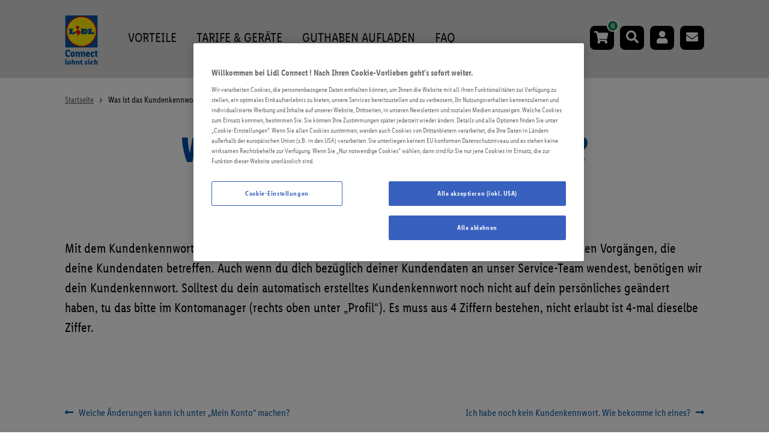

--- FILE ---
content_type: text/html; charset=UTF-8
request_url: https://www.lidl-connect.at/faq/welche-aenderungen-kann-ich-in-mein-konto-machen-copy/
body_size: 16369
content:
<!doctype html>
<html lang="de-DE">
<head>
<meta charset="UTF-8">
<meta name="viewport" content="width=device-width, initial-scale=1, maximum-scale=2.0, viewport-fit=cover">
<link rel="profile" href="https://gmpg.org/xfn/11">
<!--link rel="pingback" href="https://www.lidl-connect.at/xmlrpc.php"-->
<script>
  // data layer initialization
  window.dataLayer = window.dataLayer || [];
   // set consent defaults 
  function gtag() {
	dataLayer.push(arguments);
  }
  // set „denied" as default for both ad and analytics storage, as well as ad_user_data and ad_personalization,
  gtag("consent", "default", {
	ad_user_data: "denied",
	ad_personalization: "denied",
	ad_storage: "denied",
	analytics_storage: "denied",
	functionality_storage: "denied",
	personalization_storage: "denied",
	wait_for_update: 500 // milliseconds to wait for update
  });
</script>
<!-- OneTrust Cookie-Einwilligungshinweis – Anfang für lidl-connect.at -->
<script src="https://cdn.cookielaw.org/scripttemplates/otSDKStub.js" data-language="de" type="text/javascript" charset="UTF-8" data-domain-script="e3360265-0c2c-4771-90e5-40f1e2768807" ></script>
<script type="text/javascript">
function OptanonWrapper() {window.dataLayer.push({event:'OneTrustGroupsUpdated'});}
</script>
<!-- OneTrust-Cookie-Einwilligungshinweis – Ende für lidl-connect.at -->
<!-- Google Tag Manager -->
<script>
(function(w,d,s,l,i){
  w[l]=w[l]||[];
  w[l].push({'gtm.start': new Date().getTime(), event:'gtm.js'});
  var f=d.getElementsByTagName(s)[0],
	  j=d.createElement(s),
	  dl=l!='dataLayer' ? '&l='+l : '';
  j.async=true;
  j.src='https://nxs.lidl-connect.at/gtm.js?id='+i+dl+
		'&gtm_auth=KVaTjHWvJmvC-4c5wS6iRQ&gtm_preview=env-1&gtm_cookies_win=x';
  f.parentNode.insertBefore(j,f);
})(window,document,'script','dataLayer','GTM-NFZC7RNG');
</script>
<!-- End Google Tag Manager -->
<meta name='robots' content='index, follow, max-image-preview:large, max-snippet:-1, max-video-preview:-1' />
<link rel="alternate" hreflang="de" href="https://www.lidl-connect.at/faq/welche-aenderungen-kann-ich-in-mein-konto-machen-copy/" />
<link rel="alternate" hreflang="x-default" href="https://www.lidl-connect.at/faq/welche-aenderungen-kann-ich-in-mein-konto-machen-copy/" />

	<!-- This site is optimized with the Yoast SEO plugin v26.3 - https://yoast.com/wordpress/plugins/seo/ -->
	<title>Was ist das Kundenkennwort? - Lidl Connect</title>
	<link rel="canonical" href="https://www.lidl-connect.at/faq/welche-aenderungen-kann-ich-in-mein-konto-machen-copy/" />
	<meta property="og:locale" content="de_DE" />
	<meta property="og:type" content="article" />
	<meta property="og:title" content="Was ist das Kundenkennwort? - Lidl Connect" />
	<meta property="og:description" content="Mit dem Kundenkennwort werden deine sensiblen Daten geschützt. Es dient zur Authentifizierung bei allen Vorgängen, die deine Kundendaten betreffen. Auch wenn du dich bezüglich deiner Kundendaten an unser Service-Team wendest, benötigen wir dein Kundenkennwort. Solltest du dein automatisch erstelltes Kundenkennwort noch nicht auf dein persönliches geändert haben, tu das bitte im Kontomanager (rechts oben unter [&hellip;]" />
	<meta property="og:url" content="https://www.lidl-connect.at/faq/welche-aenderungen-kann-ich-in-mein-konto-machen-copy/" />
	<meta property="og:site_name" content="Lidl Connect" />
	<meta property="article:modified_time" content="2020-09-07T08:32:32+00:00" />
	<meta name="twitter:card" content="summary_large_image" />
	<script type="application/ld+json" class="yoast-schema-graph">{"@context":"https://schema.org","@graph":[{"@type":"WebPage","@id":"https://www.lidl-connect.at/faq/welche-aenderungen-kann-ich-in-mein-konto-machen-copy/","url":"https://www.lidl-connect.at/faq/welche-aenderungen-kann-ich-in-mein-konto-machen-copy/","name":"Was ist das Kundenkennwort? - Lidl Connect","isPartOf":{"@id":"https://www.lidl-connect.at/#website"},"datePublished":"2020-09-07T08:31:00+00:00","dateModified":"2020-09-07T08:32:32+00:00","inLanguage":"de","potentialAction":[{"@type":"ReadAction","target":["https://www.lidl-connect.at/faq/welche-aenderungen-kann-ich-in-mein-konto-machen-copy/"]}]},{"@type":"WebSite","@id":"https://www.lidl-connect.at/#website","url":"https://www.lidl-connect.at/","name":"Lidl Connect","description":"Lidl Connect lohnt sich","publisher":{"@id":"https://www.lidl-connect.at/#organization"},"potentialAction":[{"@type":"SearchAction","target":{"@type":"EntryPoint","urlTemplate":"https://www.lidl-connect.at/?s={search_term_string}"},"query-input":{"@type":"PropertyValueSpecification","valueRequired":true,"valueName":"search_term_string"}}],"inLanguage":"de"},{"@type":"Organization","@id":"https://www.lidl-connect.at/#organization","name":"Lidl Connect","url":"https://www.lidl-connect.at/","logo":{"@type":"ImageObject","inLanguage":"de","@id":"https://www.lidl-connect.at/#/schema/logo/image/","url":"https://www.lidl-connect.at/wp-content/uploads/2023/09/lidl_logo_2023_blue_2.png","contentUrl":"https://www.lidl-connect.at/wp-content/uploads/2023/09/lidl_logo_2023_blue_2.png","width":160,"height":242,"caption":"Lidl Connect"},"image":{"@id":"https://www.lidl-connect.at/#/schema/logo/image/"}}]}</script>
	<!-- / Yoast SEO plugin. -->


<link rel='dns-prefetch' href='//fonts.googleapis.com' />
<link rel="alternate" type="application/rss+xml" title="Lidl Connect &raquo; Feed" href="https://www.lidl-connect.at/feed/" />
<style id='wp-img-auto-sizes-contain-inline-css'>
img:is([sizes=auto i],[sizes^="auto," i]){contain-intrinsic-size:3000px 1500px}
/*# sourceURL=wp-img-auto-sizes-contain-inline-css */
</style>
<link rel='stylesheet' id='woocommerce-smart-coupons-available-coupons-block-css' href='https://www.lidl-connect.at/wp-content/plugins/woocommerce-smart-coupons/blocks/build/style-woocommerce-smart-coupons-available-coupons-block.css?ver=9.55.0' media='all' />
<link rel='stylesheet' id='wp-components-css' href='https://www.lidl-connect.at/wp-includes/css/dist/components/style.min.css?ver=6.9' media='all' />
<link rel='stylesheet' id='woocommerce-smart-coupons-send-coupon-form-block-css' href='https://www.lidl-connect.at/wp-content/plugins/woocommerce-smart-coupons/blocks/build/style-woocommerce-smart-coupons-send-coupon-form-block.css?ver=9.55.0' media='all' />
<link rel='stylesheet' id='woocommerce-smart-coupons-action-tab-frontend-css' href='https://www.lidl-connect.at/wp-content/plugins/woocommerce-smart-coupons/blocks/build/style-woocommerce-smart-coupons-action-tab-frontend.css?ver=9.55.0' media='all' />
<link rel='stylesheet' id='wp-block-library-css' href='https://www.lidl-connect.at/wp-includes/css/dist/block-library/style.min.css?ver=6.9' media='all' />
<link rel='stylesheet' id='wc-blocks-style-css' href='https://www.lidl-connect.at/wp-content/plugins/woocommerce/assets/client/blocks/wc-blocks.css?ver=wc-9.0.3' media='all' />
<style id='global-styles-inline-css'>
:root{--wp--preset--aspect-ratio--square: 1;--wp--preset--aspect-ratio--4-3: 4/3;--wp--preset--aspect-ratio--3-4: 3/4;--wp--preset--aspect-ratio--3-2: 3/2;--wp--preset--aspect-ratio--2-3: 2/3;--wp--preset--aspect-ratio--16-9: 16/9;--wp--preset--aspect-ratio--9-16: 9/16;--wp--preset--color--black: #000000;--wp--preset--color--cyan-bluish-gray: #abb8c3;--wp--preset--color--white: #ffffff;--wp--preset--color--pale-pink: #f78da7;--wp--preset--color--vivid-red: #cf2e2e;--wp--preset--color--luminous-vivid-orange: #ff6900;--wp--preset--color--luminous-vivid-amber: #fcb900;--wp--preset--color--light-green-cyan: #7bdcb5;--wp--preset--color--vivid-green-cyan: #00d084;--wp--preset--color--pale-cyan-blue: #8ed1fc;--wp--preset--color--vivid-cyan-blue: #0693e3;--wp--preset--color--vivid-purple: #9b51e0;--wp--preset--gradient--vivid-cyan-blue-to-vivid-purple: linear-gradient(135deg,rgb(6,147,227) 0%,rgb(155,81,224) 100%);--wp--preset--gradient--light-green-cyan-to-vivid-green-cyan: linear-gradient(135deg,rgb(122,220,180) 0%,rgb(0,208,130) 100%);--wp--preset--gradient--luminous-vivid-amber-to-luminous-vivid-orange: linear-gradient(135deg,rgb(252,185,0) 0%,rgb(255,105,0) 100%);--wp--preset--gradient--luminous-vivid-orange-to-vivid-red: linear-gradient(135deg,rgb(255,105,0) 0%,rgb(207,46,46) 100%);--wp--preset--gradient--very-light-gray-to-cyan-bluish-gray: linear-gradient(135deg,rgb(238,238,238) 0%,rgb(169,184,195) 100%);--wp--preset--gradient--cool-to-warm-spectrum: linear-gradient(135deg,rgb(74,234,220) 0%,rgb(151,120,209) 20%,rgb(207,42,186) 40%,rgb(238,44,130) 60%,rgb(251,105,98) 80%,rgb(254,248,76) 100%);--wp--preset--gradient--blush-light-purple: linear-gradient(135deg,rgb(255,206,236) 0%,rgb(152,150,240) 100%);--wp--preset--gradient--blush-bordeaux: linear-gradient(135deg,rgb(254,205,165) 0%,rgb(254,45,45) 50%,rgb(107,0,62) 100%);--wp--preset--gradient--luminous-dusk: linear-gradient(135deg,rgb(255,203,112) 0%,rgb(199,81,192) 50%,rgb(65,88,208) 100%);--wp--preset--gradient--pale-ocean: linear-gradient(135deg,rgb(255,245,203) 0%,rgb(182,227,212) 50%,rgb(51,167,181) 100%);--wp--preset--gradient--electric-grass: linear-gradient(135deg,rgb(202,248,128) 0%,rgb(113,206,126) 100%);--wp--preset--gradient--midnight: linear-gradient(135deg,rgb(2,3,129) 0%,rgb(40,116,252) 100%);--wp--preset--font-size--small: 14px;--wp--preset--font-size--medium: 23px;--wp--preset--font-size--large: 26px;--wp--preset--font-size--x-large: 42px;--wp--preset--font-size--normal: 16px;--wp--preset--font-size--huge: 37px;--wp--preset--spacing--20: 0.44rem;--wp--preset--spacing--30: 0.67rem;--wp--preset--spacing--40: 1rem;--wp--preset--spacing--50: 1.5rem;--wp--preset--spacing--60: 2.25rem;--wp--preset--spacing--70: 3.38rem;--wp--preset--spacing--80: 5.06rem;--wp--preset--shadow--natural: 6px 6px 9px rgba(0, 0, 0, 0.2);--wp--preset--shadow--deep: 12px 12px 50px rgba(0, 0, 0, 0.4);--wp--preset--shadow--sharp: 6px 6px 0px rgba(0, 0, 0, 0.2);--wp--preset--shadow--outlined: 6px 6px 0px -3px rgb(255, 255, 255), 6px 6px rgb(0, 0, 0);--wp--preset--shadow--crisp: 6px 6px 0px rgb(0, 0, 0);}:root :where(.is-layout-flow) > :first-child{margin-block-start: 0;}:root :where(.is-layout-flow) > :last-child{margin-block-end: 0;}:root :where(.is-layout-flow) > *{margin-block-start: 24px;margin-block-end: 0;}:root :where(.is-layout-constrained) > :first-child{margin-block-start: 0;}:root :where(.is-layout-constrained) > :last-child{margin-block-end: 0;}:root :where(.is-layout-constrained) > *{margin-block-start: 24px;margin-block-end: 0;}:root :where(.is-layout-flex){gap: 24px;}:root :where(.is-layout-grid){gap: 24px;}body .is-layout-flex{display: flex;}.is-layout-flex{flex-wrap: wrap;align-items: center;}.is-layout-flex > :is(*, div){margin: 0;}body .is-layout-grid{display: grid;}.is-layout-grid > :is(*, div){margin: 0;}.has-black-color{color: var(--wp--preset--color--black) !important;}.has-cyan-bluish-gray-color{color: var(--wp--preset--color--cyan-bluish-gray) !important;}.has-white-color{color: var(--wp--preset--color--white) !important;}.has-pale-pink-color{color: var(--wp--preset--color--pale-pink) !important;}.has-vivid-red-color{color: var(--wp--preset--color--vivid-red) !important;}.has-luminous-vivid-orange-color{color: var(--wp--preset--color--luminous-vivid-orange) !important;}.has-luminous-vivid-amber-color{color: var(--wp--preset--color--luminous-vivid-amber) !important;}.has-light-green-cyan-color{color: var(--wp--preset--color--light-green-cyan) !important;}.has-vivid-green-cyan-color{color: var(--wp--preset--color--vivid-green-cyan) !important;}.has-pale-cyan-blue-color{color: var(--wp--preset--color--pale-cyan-blue) !important;}.has-vivid-cyan-blue-color{color: var(--wp--preset--color--vivid-cyan-blue) !important;}.has-vivid-purple-color{color: var(--wp--preset--color--vivid-purple) !important;}.has-black-background-color{background-color: var(--wp--preset--color--black) !important;}.has-cyan-bluish-gray-background-color{background-color: var(--wp--preset--color--cyan-bluish-gray) !important;}.has-white-background-color{background-color: var(--wp--preset--color--white) !important;}.has-pale-pink-background-color{background-color: var(--wp--preset--color--pale-pink) !important;}.has-vivid-red-background-color{background-color: var(--wp--preset--color--vivid-red) !important;}.has-luminous-vivid-orange-background-color{background-color: var(--wp--preset--color--luminous-vivid-orange) !important;}.has-luminous-vivid-amber-background-color{background-color: var(--wp--preset--color--luminous-vivid-amber) !important;}.has-light-green-cyan-background-color{background-color: var(--wp--preset--color--light-green-cyan) !important;}.has-vivid-green-cyan-background-color{background-color: var(--wp--preset--color--vivid-green-cyan) !important;}.has-pale-cyan-blue-background-color{background-color: var(--wp--preset--color--pale-cyan-blue) !important;}.has-vivid-cyan-blue-background-color{background-color: var(--wp--preset--color--vivid-cyan-blue) !important;}.has-vivid-purple-background-color{background-color: var(--wp--preset--color--vivid-purple) !important;}.has-black-border-color{border-color: var(--wp--preset--color--black) !important;}.has-cyan-bluish-gray-border-color{border-color: var(--wp--preset--color--cyan-bluish-gray) !important;}.has-white-border-color{border-color: var(--wp--preset--color--white) !important;}.has-pale-pink-border-color{border-color: var(--wp--preset--color--pale-pink) !important;}.has-vivid-red-border-color{border-color: var(--wp--preset--color--vivid-red) !important;}.has-luminous-vivid-orange-border-color{border-color: var(--wp--preset--color--luminous-vivid-orange) !important;}.has-luminous-vivid-amber-border-color{border-color: var(--wp--preset--color--luminous-vivid-amber) !important;}.has-light-green-cyan-border-color{border-color: var(--wp--preset--color--light-green-cyan) !important;}.has-vivid-green-cyan-border-color{border-color: var(--wp--preset--color--vivid-green-cyan) !important;}.has-pale-cyan-blue-border-color{border-color: var(--wp--preset--color--pale-cyan-blue) !important;}.has-vivid-cyan-blue-border-color{border-color: var(--wp--preset--color--vivid-cyan-blue) !important;}.has-vivid-purple-border-color{border-color: var(--wp--preset--color--vivid-purple) !important;}.has-vivid-cyan-blue-to-vivid-purple-gradient-background{background: var(--wp--preset--gradient--vivid-cyan-blue-to-vivid-purple) !important;}.has-light-green-cyan-to-vivid-green-cyan-gradient-background{background: var(--wp--preset--gradient--light-green-cyan-to-vivid-green-cyan) !important;}.has-luminous-vivid-amber-to-luminous-vivid-orange-gradient-background{background: var(--wp--preset--gradient--luminous-vivid-amber-to-luminous-vivid-orange) !important;}.has-luminous-vivid-orange-to-vivid-red-gradient-background{background: var(--wp--preset--gradient--luminous-vivid-orange-to-vivid-red) !important;}.has-very-light-gray-to-cyan-bluish-gray-gradient-background{background: var(--wp--preset--gradient--very-light-gray-to-cyan-bluish-gray) !important;}.has-cool-to-warm-spectrum-gradient-background{background: var(--wp--preset--gradient--cool-to-warm-spectrum) !important;}.has-blush-light-purple-gradient-background{background: var(--wp--preset--gradient--blush-light-purple) !important;}.has-blush-bordeaux-gradient-background{background: var(--wp--preset--gradient--blush-bordeaux) !important;}.has-luminous-dusk-gradient-background{background: var(--wp--preset--gradient--luminous-dusk) !important;}.has-pale-ocean-gradient-background{background: var(--wp--preset--gradient--pale-ocean) !important;}.has-electric-grass-gradient-background{background: var(--wp--preset--gradient--electric-grass) !important;}.has-midnight-gradient-background{background: var(--wp--preset--gradient--midnight) !important;}.has-small-font-size{font-size: var(--wp--preset--font-size--small) !important;}.has-medium-font-size{font-size: var(--wp--preset--font-size--medium) !important;}.has-large-font-size{font-size: var(--wp--preset--font-size--large) !important;}.has-x-large-font-size{font-size: var(--wp--preset--font-size--x-large) !important;}
/*# sourceURL=global-styles-inline-css */
</style>

<style id='classic-theme-styles-inline-css'>
/*! This file is auto-generated */
.wp-block-button__link{color:#fff;background-color:#32373c;border-radius:9999px;box-shadow:none;text-decoration:none;padding:calc(.667em + 2px) calc(1.333em + 2px);font-size:1.125em}.wp-block-file__button{background:#32373c;color:#fff;text-decoration:none}
/*# sourceURL=/wp-includes/css/classic-themes.min.css */
</style>
<link rel='stylesheet' id='storefront-gutenberg-blocks-css' href='https://www.lidl-connect.at/wp-content/themes/storefront/assets/css/base/gutenberg-blocks.css?ver=4.6.1' media='all' />
<style id='storefront-gutenberg-blocks-inline-css'>

				.wp-block-button__link:not(.has-text-color) {
					color: #0050aa;
				}

				.wp-block-button__link:not(.has-text-color):hover,
				.wp-block-button__link:not(.has-text-color):focus,
				.wp-block-button__link:not(.has-text-color):active {
					color: #0050aa;
				}

				.wp-block-button__link:not(.has-background) {
					background-color: #ffffff;
				}

				.wp-block-button__link:not(.has-background):hover,
				.wp-block-button__link:not(.has-background):focus,
				.wp-block-button__link:not(.has-background):active {
					border-color: #e6e6e6;
					background-color: #e6e6e6;
				}

				.wc-block-grid__products .wc-block-grid__product .wp-block-button__link {
					background-color: #ffffff;
					border-color: #ffffff;
					color: #0050aa;
				}

				.wp-block-quote footer,
				.wp-block-quote cite,
				.wp-block-quote__citation {
					color: #000000;
				}

				.wp-block-pullquote cite,
				.wp-block-pullquote footer,
				.wp-block-pullquote__citation {
					color: #000000;
				}

				.wp-block-image figcaption {
					color: #000000;
				}

				.wp-block-separator.is-style-dots::before {
					color: #0050aa;
				}

				.wp-block-file a.wp-block-file__button {
					color: #0050aa;
					background-color: #ffffff;
					border-color: #ffffff;
				}

				.wp-block-file a.wp-block-file__button:hover,
				.wp-block-file a.wp-block-file__button:focus,
				.wp-block-file a.wp-block-file__button:active {
					color: #0050aa;
					background-color: #e6e6e6;
				}

				.wp-block-code,
				.wp-block-preformatted pre {
					color: #000000;
				}

				.wp-block-table:not( .has-background ):not( .is-style-stripes ) tbody tr:nth-child(2n) td {
					background-color: #fdfdfd;
				}

				.wp-block-cover .wp-block-cover__inner-container h1:not(.has-text-color),
				.wp-block-cover .wp-block-cover__inner-container h2:not(.has-text-color),
				.wp-block-cover .wp-block-cover__inner-container h3:not(.has-text-color),
				.wp-block-cover .wp-block-cover__inner-container h4:not(.has-text-color),
				.wp-block-cover .wp-block-cover__inner-container h5:not(.has-text-color),
				.wp-block-cover .wp-block-cover__inner-container h6:not(.has-text-color) {
					color: #000000;
				}

				.wc-block-components-price-slider__range-input-progress,
				.rtl .wc-block-components-price-slider__range-input-progress {
					--range-color: #0050aa;
				}

				/* Target only IE11 */
				@media all and (-ms-high-contrast: none), (-ms-high-contrast: active) {
					.wc-block-components-price-slider__range-input-progress {
						background: #0050aa;
					}
				}

				.wc-block-components-button:not(.is-link) {
					background-color: #003673;
					color: #ffffff;
				}

				.wc-block-components-button:not(.is-link):hover,
				.wc-block-components-button:not(.is-link):focus,
				.wc-block-components-button:not(.is-link):active {
					background-color: #001d5a;
					color: #ffffff;
				}

				.wc-block-components-button:not(.is-link):disabled {
					background-color: #003673;
					color: #ffffff;
				}

				.wc-block-cart__submit-container {
					background-color: #ffffff;
				}

				.wc-block-cart__submit-container::before {
					color: rgba(220,220,220,0.5);
				}

				.wc-block-components-order-summary-item__quantity {
					background-color: #ffffff;
					border-color: #000000;
					box-shadow: 0 0 0 2px #ffffff;
					color: #000000;
				}
			
/*# sourceURL=storefront-gutenberg-blocks-inline-css */
</style>
<link rel='stylesheet' id='wpml-blocks-css' href='https://www.lidl-connect.at/wp-content/plugins/sitepress-multilingual-cms/dist/css/blocks/styles.css?ver=4.6.11' media='all' />
<link rel='stylesheet' id='pb-accordion-blocks-style-css' href='https://www.lidl-connect.at/wp-content/plugins/accordion-blocks/build/index.css?ver=1768883204' media='all' />
<link rel='stylesheet' id='contact-form-7-css' href='https://www.lidl-connect.at/wp-content/plugins/contact-form-7/includes/css/styles.css?ver=6.1.2' media='all' />
<style id='woocommerce-inline-inline-css'>
.woocommerce form .form-row .required { visibility: visible; }
/*# sourceURL=woocommerce-inline-inline-css */
</style>
<link rel='stylesheet' id='storefront-style-css' href='https://www.lidl-connect.at/wp-content/themes/storefront/style.css?ver=6.9' media='all' />
<style id='storefront-style-inline-css'>

			.main-navigation ul li a,
			.site-title a,
			ul.menu li a,
			.site-branding h1 a,
			button.menu-toggle,
			button.menu-toggle:hover,
			.handheld-navigation .dropdown-toggle {
				color: #333333;
			}

			button.menu-toggle,
			button.menu-toggle:hover {
				border-color: #333333;
			}

			.main-navigation ul li a:hover,
			.main-navigation ul li:hover > a,
			.site-title a:hover,
			.site-header ul.menu li.current-menu-item > a {
				color: #747474;
			}

			table:not( .has-background ) th {
				background-color: #f8f8f8;
			}

			table:not( .has-background ) tbody td {
				background-color: #fdfdfd;
			}

			table:not( .has-background ) tbody tr:nth-child(2n) td,
			fieldset,
			fieldset legend {
				background-color: #fbfbfb;
			}

			.site-header,
			.secondary-navigation ul ul,
			.main-navigation ul.menu > li.menu-item-has-children:after,
			.secondary-navigation ul.menu ul,
			.storefront-handheld-footer-bar,
			.storefront-handheld-footer-bar ul li > a,
			.storefront-handheld-footer-bar ul li.search .site-search,
			button.menu-toggle,
			button.menu-toggle:hover {
				background-color: #ffffff;
			}

			p.site-description,
			.site-header,
			.storefront-handheld-footer-bar {
				color: #404040;
			}

			button.menu-toggle:after,
			button.menu-toggle:before,
			button.menu-toggle span:before {
				background-color: #333333;
			}

			h1, h2, h3, h4, h5, h6, .wc-block-grid__product-title {
				color: #0050aa;
			}

			.widget h1 {
				border-bottom-color: #0050aa;
			}

			body,
			.secondary-navigation a {
				color: #000000;
			}

			.widget-area .widget a,
			.hentry .entry-header .posted-on a,
			.hentry .entry-header .post-author a,
			.hentry .entry-header .post-comments a,
			.hentry .entry-header .byline a {
				color: #050505;
			}

			a {
				color: #0050aa;
			}

			a:focus,
			button:focus,
			.button.alt:focus,
			input:focus,
			textarea:focus,
			input[type="button"]:focus,
			input[type="reset"]:focus,
			input[type="submit"]:focus,
			input[type="email"]:focus,
			input[type="tel"]:focus,
			input[type="url"]:focus,
			input[type="password"]:focus,
			input[type="search"]:focus {
				outline-color: #0050aa;
			}

			button, input[type="button"], input[type="reset"], input[type="submit"], .button, .widget a.button {
				background-color: #ffffff;
				border-color: #ffffff;
				color: #0050aa;
			}

			button:hover, input[type="button"]:hover, input[type="reset"]:hover, input[type="submit"]:hover, .button:hover, .widget a.button:hover {
				background-color: #e6e6e6;
				border-color: #e6e6e6;
				color: #0050aa;
			}

			button.alt, input[type="button"].alt, input[type="reset"].alt, input[type="submit"].alt, .button.alt, .widget-area .widget a.button.alt {
				background-color: #003673;
				border-color: #003673;
				color: #ffffff;
			}

			button.alt:hover, input[type="button"].alt:hover, input[type="reset"].alt:hover, input[type="submit"].alt:hover, .button.alt:hover, .widget-area .widget a.button.alt:hover {
				background-color: #001d5a;
				border-color: #001d5a;
				color: #ffffff;
			}

			.pagination .page-numbers li .page-numbers.current {
				background-color: #e6e6e6;
				color: #000000;
			}

			#comments .comment-list .comment-content .comment-text {
				background-color: #f8f8f8;
			}

			.site-footer {
				background-color: #0050aa;
				color: #ffffff;
			}

			.site-footer a:not(.button):not(.components-button) {
				color: #ffffff;
			}

			.site-footer .storefront-handheld-footer-bar a:not(.button):not(.components-button) {
				color: #333333;
			}

			.site-footer h1, .site-footer h2, .site-footer h3, .site-footer h4, .site-footer h5, .site-footer h6, .site-footer .widget .widget-title, .site-footer .widget .widgettitle {
				color: #ffffff;
			}

			.page-template-template-homepage.has-post-thumbnail .type-page.has-post-thumbnail .entry-title {
				color: #000000;
			}

			.page-template-template-homepage.has-post-thumbnail .type-page.has-post-thumbnail .entry-content {
				color: #000000;
			}

			@media screen and ( min-width: 768px ) {
				.secondary-navigation ul.menu a:hover {
					color: #595959;
				}

				.secondary-navigation ul.menu a {
					color: #404040;
				}

				.main-navigation ul.menu ul.sub-menu,
				.main-navigation ul.nav-menu ul.children {
					background-color: #f0f0f0;
				}

				.site-header {
					border-bottom-color: #f0f0f0;
				}
			}

				.sp-fixed-width .site {
					background-color:#ffffff;
				}
			

				.checkout-slides .sp-checkout-control-nav li a:after {
					background-color:#ffffff;
					border: 4px solid #d7d7d7;
				}

				.checkout-slides .sp-checkout-control-nav li:nth-child(2) a.flex-active:after {
					border: 4px solid #d7d7d7;
				}

				.checkout-slides .sp-checkout-control-nav li a:before,
				.checkout-slides .sp-checkout-control-nav li:nth-child(2) a.flex-active:before  {
					background-color:#d7d7d7;
				}

				.checkout-slides .sp-checkout-control-nav li:nth-child(2) a:before {
					background-color:#ebebeb;
				}

				.checkout-slides .sp-checkout-control-nav li:nth-child(2) a:after {
					border: 4px solid #ebebeb;
				}
			
/*# sourceURL=storefront-style-inline-css */
</style>
<link rel='stylesheet' id='storefront-child-css' href='https://www.lidl-connect.at/wp-content/themes/storefront-child/style.css?ver=6.9' media='all' />
<link rel='stylesheet' id='storefront-icons-css' href='https://www.lidl-connect.at/wp-content/themes/storefront/assets/css/base/icons.css?ver=4.6.1' media='all' />
<link rel='stylesheet' id='storefront-fonts-css' href='https://fonts.googleapis.com/css?family=Source+Sans+Pro%3A400%2C300%2C300italic%2C400italic%2C600%2C700%2C900&#038;subset=latin%2Clatin-ext&#038;ver=4.6.1' media='all' />
<link rel='stylesheet' id='bwl-advanced-faq-theme-css' href='https://www.lidl-connect.at/wp-content/plugins/bwl-advanced-faq-manager/css/faq-style.css?ver=1.8.6' media='all' />
<link rel='stylesheet' id='bwl-advanced-faq-font-awesome-css' href='https://www.lidl-connect.at/wp-content/plugins/bwl-advanced-faq-manager/css/font-awesome.min.css?ver=1.8.6' media='all' />
<link rel='stylesheet' id='tablepress-default-css' href='https://www.lidl-connect.at/wp-content/plugins/tablepress/css/build/default.css?ver=3.2.5' media='all' />
<link rel='stylesheet' id='wc-pb-checkout-blocks-css' href='https://www.lidl-connect.at/wp-content/plugins/woocommerce-product-bundles/assets/css/frontend/checkout-blocks.css?ver=8.5.1' media='all' />
<style id='wc-pb-checkout-blocks-inline-css'>
table.wc-block-cart-items .wc-block-cart-items__row.is-bundle__meta_hidden .wc-block-components-product-details__beinhaltet, .wc-block-components-order-summary-item.is-bundle__meta_hidden .wc-block-components-product-details__beinhaltet { display:none; } table.wc-block-cart-items .wc-block-cart-items__row.is-bundle .wc-block-components-product-details__beinhaltet .wc-block-components-product-details__name, .wc-block-components-order-summary-item.is-bundle .wc-block-components-product-details__beinhaltet .wc-block-components-product-details__name { display:block; margin-bottom: 0.5em } table.wc-block-cart-items .wc-block-cart-items__row.is-bundle .wc-block-components-product-details__beinhaltet:not(:first-of-type) .wc-block-components-product-details__name, .wc-block-components-order-summary-item.is-bundle .wc-block-components-product-details__beinhaltet:not(:first-of-type) .wc-block-components-product-details__name { display:none } table.wc-block-cart-items .wc-block-cart-items__row.is-bundle .wc-block-components-product-details__beinhaltet + li:not( .wc-block-components-product-details__beinhaltet ), .wc-block-components-order-summary-item.is-bundle .wc-block-components-product-details__beinhaltet + li:not( .wc-block-components-product-details__beinhaltet ) { margin-top:0.5em }
/*# sourceURL=wc-pb-checkout-blocks-inline-css */
</style>
<link rel='stylesheet' id='isb-style-css' href='https://www.lidl-connect.at/wp-content/plugins/improved-sale-badges/assets/css/styles.css?ver=4.4.2' media='all' />
<link rel='stylesheet' id='woocommerce-gzd-layout-css' href='https://www.lidl-connect.at/wp-content/plugins/woocommerce-germanized/build/static/layout-styles.css?ver=3.20.3' media='all' />
<style id='woocommerce-gzd-layout-inline-css'>
.woocommerce-checkout .shop_table { background-color: #eeeeee; } .product p.deposit-packaging-type { font-size: 1.25em !important; } p.woocommerce-shipping-destination { display: none; }
                .wc-gzd-nutri-score-value-a {
                    background: url(https://www.lidl-connect.at/wp-content/plugins/woocommerce-germanized/assets/images/nutri-score-a.svg) no-repeat;
                }
                .wc-gzd-nutri-score-value-b {
                    background: url(https://www.lidl-connect.at/wp-content/plugins/woocommerce-germanized/assets/images/nutri-score-b.svg) no-repeat;
                }
                .wc-gzd-nutri-score-value-c {
                    background: url(https://www.lidl-connect.at/wp-content/plugins/woocommerce-germanized/assets/images/nutri-score-c.svg) no-repeat;
                }
                .wc-gzd-nutri-score-value-d {
                    background: url(https://www.lidl-connect.at/wp-content/plugins/woocommerce-germanized/assets/images/nutri-score-d.svg) no-repeat;
                }
                .wc-gzd-nutri-score-value-e {
                    background: url(https://www.lidl-connect.at/wp-content/plugins/woocommerce-germanized/assets/images/nutri-score-e.svg) no-repeat;
                }
            
/*# sourceURL=woocommerce-gzd-layout-inline-css */
</style>
<link rel='stylesheet' id='cf7cf-style-css' href='https://www.lidl-connect.at/wp-content/plugins/cf7-conditional-fields/style.css?ver=2.6.6' media='all' />
<link rel='stylesheet' id='storefront-woocommerce-style-css' href='https://www.lidl-connect.at/wp-content/themes/storefront/assets/css/woocommerce/woocommerce.css?ver=4.6.1' media='all' />
<style id='storefront-woocommerce-style-inline-css'>
@font-face {
				font-family: star;
				src: url(https://www.lidl-connect.at/wp-content/plugins/woocommerce/assets/fonts/star.eot);
				src:
					url(https://www.lidl-connect.at/wp-content/plugins/woocommerce/assets/fonts/star.eot?#iefix) format("embedded-opentype"),
					url(https://www.lidl-connect.at/wp-content/plugins/woocommerce/assets/fonts/star.woff) format("woff"),
					url(https://www.lidl-connect.at/wp-content/plugins/woocommerce/assets/fonts/star.ttf) format("truetype"),
					url(https://www.lidl-connect.at/wp-content/plugins/woocommerce/assets/fonts/star.svg#star) format("svg");
				font-weight: 400;
				font-style: normal;
			}
			@font-face {
				font-family: WooCommerce;
				src: url(https://www.lidl-connect.at/wp-content/plugins/woocommerce/assets/fonts/WooCommerce.eot);
				src:
					url(https://www.lidl-connect.at/wp-content/plugins/woocommerce/assets/fonts/WooCommerce.eot?#iefix) format("embedded-opentype"),
					url(https://www.lidl-connect.at/wp-content/plugins/woocommerce/assets/fonts/WooCommerce.woff) format("woff"),
					url(https://www.lidl-connect.at/wp-content/plugins/woocommerce/assets/fonts/WooCommerce.ttf) format("truetype"),
					url(https://www.lidl-connect.at/wp-content/plugins/woocommerce/assets/fonts/WooCommerce.svg#WooCommerce) format("svg");
				font-weight: 400;
				font-style: normal;
			}

			a.cart-contents,
			.site-header-cart .widget_shopping_cart a {
				color: #333333;
			}

			a.cart-contents:hover,
			.site-header-cart .widget_shopping_cart a:hover,
			.site-header-cart:hover > li > a {
				color: #747474;
			}

			table.cart td.product-remove,
			table.cart td.actions {
				border-top-color: #ffffff;
			}

			.storefront-handheld-footer-bar ul li.cart .count {
				background-color: #333333;
				color: #ffffff;
				border-color: #ffffff;
			}

			.woocommerce-tabs ul.tabs li.active a,
			ul.products li.product .price,
			.onsale,
			.wc-block-grid__product-onsale,
			.widget_search form:before,
			.widget_product_search form:before {
				color: #000000;
			}

			.woocommerce-breadcrumb a,
			a.woocommerce-review-link,
			.product_meta a {
				color: #050505;
			}

			.wc-block-grid__product-onsale,
			.onsale {
				border-color: #000000;
			}

			.star-rating span:before,
			.quantity .plus, .quantity .minus,
			p.stars a:hover:after,
			p.stars a:after,
			.star-rating span:before,
			#payment .payment_methods li input[type=radio]:first-child:checked+label:before {
				color: #0050aa;
			}

			.widget_price_filter .ui-slider .ui-slider-range,
			.widget_price_filter .ui-slider .ui-slider-handle {
				background-color: #0050aa;
			}

			.order_details {
				background-color: #f8f8f8;
			}

			.order_details > li {
				border-bottom: 1px dotted #e3e3e3;
			}

			.order_details:before,
			.order_details:after {
				background: -webkit-linear-gradient(transparent 0,transparent 0),-webkit-linear-gradient(135deg,#f8f8f8 33.33%,transparent 33.33%),-webkit-linear-gradient(45deg,#f8f8f8 33.33%,transparent 33.33%)
			}

			#order_review {
				background-color: #ffffff;
			}

			#payment .payment_methods > li .payment_box,
			#payment .place-order {
				background-color: #fafafa;
			}

			#payment .payment_methods > li:not(.woocommerce-notice) {
				background-color: #f5f5f5;
			}

			#payment .payment_methods > li:not(.woocommerce-notice):hover {
				background-color: #f0f0f0;
			}

			.woocommerce-pagination .page-numbers li .page-numbers.current {
				background-color: #e6e6e6;
				color: #000000;
			}

			.wc-block-grid__product-onsale,
			.onsale,
			.woocommerce-pagination .page-numbers li .page-numbers:not(.current) {
				color: #000000;
			}

			p.stars a:before,
			p.stars a:hover~a:before,
			p.stars.selected a.active~a:before {
				color: #000000;
			}

			p.stars.selected a.active:before,
			p.stars:hover a:before,
			p.stars.selected a:not(.active):before,
			p.stars.selected a.active:before {
				color: #0050aa;
			}

			.single-product div.product .woocommerce-product-gallery .woocommerce-product-gallery__trigger {
				background-color: #ffffff;
				color: #0050aa;
			}

			.single-product div.product .woocommerce-product-gallery .woocommerce-product-gallery__trigger:hover {
				background-color: #e6e6e6;
				border-color: #e6e6e6;
				color: #0050aa;
			}

			.button.added_to_cart:focus,
			.button.wc-forward:focus {
				outline-color: #0050aa;
			}

			.added_to_cart,
			.site-header-cart .widget_shopping_cart a.button,
			.wc-block-grid__products .wc-block-grid__product .wp-block-button__link {
				background-color: #ffffff;
				border-color: #ffffff;
				color: #0050aa;
			}

			.added_to_cart:hover,
			.site-header-cart .widget_shopping_cart a.button:hover,
			.wc-block-grid__products .wc-block-grid__product .wp-block-button__link:hover {
				background-color: #e6e6e6;
				border-color: #e6e6e6;
				color: #0050aa;
			}

			.added_to_cart.alt, .added_to_cart, .widget a.button.checkout {
				background-color: #003673;
				border-color: #003673;
				color: #ffffff;
			}

			.added_to_cart.alt:hover, .added_to_cart:hover, .widget a.button.checkout:hover {
				background-color: #001d5a;
				border-color: #001d5a;
				color: #ffffff;
			}

			.button.loading {
				color: #ffffff;
			}

			.button.loading:hover {
				background-color: #ffffff;
			}

			.button.loading:after {
				color: #0050aa;
			}

			@media screen and ( min-width: 768px ) {
				.site-header-cart .widget_shopping_cart,
				.site-header .product_list_widget li .quantity {
					color: #404040;
				}

				.site-header-cart .widget_shopping_cart .buttons,
				.site-header-cart .widget_shopping_cart .total {
					background-color: #f5f5f5;
				}

				.site-header-cart .widget_shopping_cart {
					background-color: #f0f0f0;
				}
			}
				.storefront-product-pagination a {
					color: #000000;
					background-color: #ffffff;
				}
				.storefront-sticky-add-to-cart {
					color: #000000;
					background-color: #ffffff;
				}

				.storefront-sticky-add-to-cart a:not(.button) {
					color: #333333;
				}

				.coupon-container {
					background-color: #ffffff !important;
				}

				.coupon-content {
					border-color: #0050aa !important;
					color: #0050aa;
				}

				.sd-buttons-transparent.woocommerce .coupon-content,
				.sd-buttons-transparent.woocommerce-page .coupon-content {
					border-color: #ffffff !important;
				}

				.woocommerce-message {
					background-color: #0f834d !important;
					color: #ffffff !important;
				}

				.woocommerce-message a,
				.woocommerce-message a:hover,
				.woocommerce-message .button,
				.woocommerce-message .button:hover {
					color: #ffffff !important;
				}

				.woocommerce-info {
					background-color: #06649a !important;
					color: #ffffff !important;
				}

				.woocommerce-info a,
				.woocommerce-info a:hover,
				.woocommerce-info .button,
				.woocommerce-info .button:hover {
					color: #ffffff !important;
				}

				.woocommerce-error {
					background-color: #e2401c !important;
					color: #ffffff !important;
				}

				.woocommerce-error a,
				.woocommerce-error a:hover,
				.woocommerce-error .button,
				.woocommerce-error .button:hover {
					color: #ffffff !important;
				}

			

				.star-rating span:before,
				.star-rating:before {
					color: #FFA200 !important;
				}

				.star-rating:before {
					opacity: 0.25 !important;
				}
			
/*# sourceURL=storefront-woocommerce-style-inline-css */
</style>
<link rel='stylesheet' id='storefront-child-style-css' href='https://www.lidl-connect.at/wp-content/themes/storefront-child/style.css?ver=1.0' media='all' />
<link rel='stylesheet' id='storefront-woocommerce-smart-coupons-style-css' href='https://www.lidl-connect.at/wp-content/themes/storefront/assets/css/woocommerce/extensions/smart-coupons.css?ver=4.6.1' media='all' />
<link rel='stylesheet' id='storefront-woocommerce-bundles-style-css' href='https://www.lidl-connect.at/wp-content/themes/storefront/assets/css/woocommerce/extensions/bundles.css?ver=4.6.1' media='all' />
<link rel='stylesheet' id='sp-header-frontend-css' href='https://www.lidl-connect.at/wp-content/plugins/storefront-powerpack/includes/customizer/header/assets/css/sp-header-frontend.css?ver=1.6.3' media='all' />
<link rel='stylesheet' id='sp-styles-css' href='https://www.lidl-connect.at/wp-content/plugins/storefront-powerpack/assets/css/style.css?ver=1.6.3' media='all' />
<link rel='stylesheet' id='wc-bundle-style-css' href='https://www.lidl-connect.at/wp-content/plugins/woocommerce-product-bundles/assets/css/frontend/woocommerce.css?ver=8.5.1' media='all' />
<link rel='stylesheet' id='wp-block-paragraph-css' href='https://www.lidl-connect.at/wp-includes/blocks/paragraph/style.min.css?ver=6.9' media='all' />
<!--n2css--><!--n2js--><script src="https://www.lidl-connect.at/wp-includes/js/jquery/jquery.min.js?ver=3.7.1" id="jquery-core-js"></script>
<script src="https://www.lidl-connect.at/wp-includes/js/jquery/jquery-migrate.min.js?ver=3.4.1" id="jquery-migrate-js"></script>
<script src="https://www.lidl-connect.at/wp-content/plugins/woocommerce/assets/js/jquery-blockui/jquery.blockUI.min.js?ver=2.7.0-wc.9.0.3" id="jquery-blockui-js" defer data-wp-strategy="defer"></script>
<script src="https://www.lidl-connect.at/wp-content/plugins/woocommerce/assets/js/js-cookie/js.cookie.min.js?ver=2.1.4-wc.9.0.3" id="js-cookie-js" defer data-wp-strategy="defer"></script>
<script id="woocommerce-js-extra">
var woocommerce_params = {"ajax_url":"/wp-admin/admin-ajax.php","wc_ajax_url":"/?wc-ajax=%%endpoint%%"};
//# sourceURL=woocommerce-js-extra
</script>
<script src="https://www.lidl-connect.at/wp-content/plugins/woocommerce/assets/js/frontend/woocommerce.min.js?ver=9.0.3" id="woocommerce-js" defer data-wp-strategy="defer"></script>
<script id="wc-cart-fragments-js-extra">
var wc_cart_fragments_params = {"ajax_url":"/wp-admin/admin-ajax.php","wc_ajax_url":"/?wc-ajax=%%endpoint%%","cart_hash_key":"wc_cart_hash_badf3c5281dd2fec1a321a97d9f3f760-de","fragment_name":"wc_fragments_badf3c5281dd2fec1a321a97d9f3f760","request_timeout":"5000"};
//# sourceURL=wc-cart-fragments-js-extra
</script>
<script src="https://www.lidl-connect.at/wp-content/plugins/woocommerce/assets/js/frontend/cart-fragments.min.js?ver=9.0.3" id="wc-cart-fragments-js" defer data-wp-strategy="defer"></script>
<link rel="https://api.w.org/" href="https://www.lidl-connect.at/wp-json/" /><link rel="alternate" title="JSON" type="application/json" href="https://www.lidl-connect.at/wp-json/wp/v2/bwl_advanced_faq/25989" /><link rel="EditURI" type="application/rsd+xml" title="RSD" href="https://www.lidl-connect.at/xmlrpc.php?rsd" />
<link rel='shortlink' href='https://www.lidl-connect.at/?p=25989' />
<meta name="generator" content="WPML ver:4.6.11 stt:3;" />
	<noscript><style>.woocommerce-product-gallery{ opacity: 1 !important; }</style></noscript>
	<style type='text/css'>.ac-container label{ color: #444444;
                       font-size: 20px;
                       background: ;
                       background: linear-gradient( ,);}.ac-container label:hover{
                            background: ;
                            color: #777777;
                    }.ac-container input:checked + label,
                   .ac-container input:checked + label:hover{
                            background: ;
                            color: #444444;
                      }.ac-container input:checked + label{
                      }.ac-container label:before, .ac-container label:after{
                        color: #444444;
                      }#baf_page_navigation .active_page{
                            background: ;
                            color: #444444 !important;
                    }div.baf-ctrl-btn span.baf-expand-all, div.baf-ctrl-btn span.baf-collapsible-all{
                            background: ;
                            color: #444444;
                    }div.baf-ctrl-btn span.baf-expand-all:hover, div.baf-ctrl-btn span.baf-collapsible-all:hover{
                            background: ;
                            color: #444444;
                    }.ac-container .bwl-faq-container article div,
                    .ac-container .bwl-faq-container article p {
                            font-size: 20px;
                   }.bwl-faq-wrapper ul.bwl-faq-tabs li.active{                            
                            border-color: ;
                   }.ac-container .bwl-faq-search-panel span.baf-btn-clear{
                    right: 3px;
              }</style><script type="text/javascript">var baf_rtl_status = 0,
                                               first_color = '',   
                                               checked_background = '#FF7B0D',
                                               hover_background = '',
                                               bwl_advanced_faq_collapsible_accordion_status = '1',
                                               text_nothing_found = 'Nothing Found !',
                                               text_faqs = 'FAQs',
                                               text_faq = 'FAQ',                                               
                                               second_color = ''</script><script type="text/javascript">
var ajaxurl = "https://www.lidl-connect.at/wp-admin/admin-ajax.php",
  err_faq_category = "Select FAQ Category!",
  err_faq_captcha = " Incorrect Captcha Value!",
  string_total = "Total",
  string_singular_page = "Page !",
  string_plural_page = "Pages !",
  string_please_wait = "Please Wait .....",
  string_ques_added = "Question successfully added for review!",
  string_ques_unable_add = "Unable to add faq. Please try again!";

var $noting_found_text =
  "Leider nichts gefunden.",
  $found_text = "Gefunden:",
  $singular_faq = "FAQ !",
  $plural_faq = "FAQs !";
</script>

<link rel="icon" href="https://www.lidl-connect.at/wp-content/uploads/2022/07/cropped-lidl_favicon_2022-32x32.png" sizes="32x32" />
<link rel="icon" href="https://www.lidl-connect.at/wp-content/uploads/2022/07/cropped-lidl_favicon_2022-192x192.png" sizes="192x192" />
<link rel="apple-touch-icon" href="https://www.lidl-connect.at/wp-content/uploads/2022/07/cropped-lidl_favicon_2022-180x180.png" />
<meta name="msapplication-TileImage" content="https://www.lidl-connect.at/wp-content/uploads/2022/07/cropped-lidl_favicon_2022-270x270.png" />
<meta name="generator" content="XforWooCommerce.com - Improved Badges for WooCommerce"/><style>
	div#n2-ss-21 .n2-ss-slide-163 {
		background: #00539b;
	}
	div#n2-ss-21 .n2-ss-slide-164 {
		background: rgb(132,200,222);
		background: linear-gradient(0deg, rgba(132,200,222,1) 0%, rgba(136,199,222,1) 35%, rgba(125,178,198,1) 65%, rgba(102,154,171,1) 100%);
	}
	div#n2-ss-21 .n2-ss-slide-170 {
		background: rgb(132,200,222);
		background: linear-gradient(0deg, rgba(132,200,222,1) 0%, rgba(136,199,222,1) 35%, rgba(125,178,198,1) 65%, rgba(102,154,171,1) 100%);
	}
	div#n2-ss-21 .n2-ss-slide-172,
	div#n2-ss-21 .n2-ss-slide-174 {
		background: #00539b;
	}
	div#n2-ss-21 .n2-ss-slide-175,
	div#n2-ss-21 .n2-ss-slide-176,
	div#n2-ss-21 .n2-ss-slide-177,
	div#n2-ss-21 .n2-ss-slide-178 {
		background: #ffed00;
	}
	div#n2-ss-21 .n2-ss-slide-180,
	div#n2-ss-21 .n2-ss-slide-181,
	div#n2-ss-21 .n2-ss-slide-183 {
		background: #0050aa;
	}
	div#n2-ss-21 .n2-ss-slide-182 {
		background: black;
	}
</style>

</head>

<body class="wp-singular bwl_advanced_faq-template-default single single-bwl_advanced_faq postid-25989 wp-custom-logo wp-embed-responsive wp-theme-storefront wp-child-theme-storefront-child theme-storefront woocommerce-no-js storefront-full-width-content storefront-secondary-navigation storefront-align-wide right-sidebar woocommerce-active sp-header-active sp-designer sp-shop-alignment-center" id="seite">
<!-- Google Tag Manager (noscript) -->
<noscript><iframe src="https://nxs.lidl-connect.at/ns.html?id=GTM-NFZC7RNG&gtm_auth=JsAS-4Y77QoFJwg3sRCP-w&gtm_preview=env-8&gtm_cookies_win=x" height="0" width="0" style="display:none;visibility:hidden"></iframe></noscript>
<!-- End Google Tag Manager (noscript) -->

<section class="topBanner tBR"></section>
<section class="topBanner"></section>


<div id="page" class="hfeed site">
		
	<header id="masthead" class="site-header" role="banner" style="">
		<div class="col-full"><div class="sp-header-row"><div class="sp-header-span-2">		<div class="site-branding">
			<a href="https://www.lidl-connect.at/" class="custom-logo-link" rel="home"><img width="160" height="242" src="https://www.lidl-connect.at/wp-content/uploads/2023/09/lidl_logo_2023_blue_2.png" class="custom-logo" alt="Logo: Lidl Connect" decoding="async" /></a>		</div>
		</div><div class="sp-header-span-2">		<nav id="site-navigation" class="main-navigation" role="navigation" aria-label="Primäre Navigation">
		<button id="site-navigation-menu-toggle" class="menu-toggle" aria-controls="site-navigation" aria-expanded="false"><span></span></button>
			<div class="primary-navigation"><ul id="menu-main-menu-de" class="menu"><li id="menu-item-38901" class="menu-item menu-item-type-post_type menu-item-object-page menu-item-38901"><a href="https://www.lidl-connect.at/vorteile/" data-ps2id-api="true">Vorteile</a></li>
<li id="menu-item-212030" class="menu-item menu-item-type-custom menu-item-object-custom menu-item-has-children menu-item-212030"><a href="#" data-ps2id-api="true">Tarife &#038; Geräte</a>
<ul class="sub-menu">
	<li id="menu-item-212031" class="menu-item menu-item-type-custom menu-item-object-custom menu-item-has-children menu-item-212031"><a href="/tarife/" data-ps2id-api="true">Alle Tarife</a>
	<ul class="sub-menu">
		<li id="menu-item-212032" class="menu-item menu-item-type-custom menu-item-object-custom menu-item-212032"><a href="https://lidl-connect.at/tarife/#Sprachtarife" data-ps2id-api="true">Sprachtarife</a></li>
		<li id="menu-item-212033" class="menu-item menu-item-type-custom menu-item-object-custom menu-item-212033"><a href="https://lidl-connect.at/tarife/#Datentarife" data-ps2id-api="true">Internettarife</a></li>
		<li id="menu-item-21776" class="menu-item menu-item-type-taxonomy menu-item-object-product_cat menu-item-21776"><a href="https://www.lidl-connect.at/kategorien/zusatzpakete/" data-ps2id-api="true">Zusatzpakete</a></li>
	</ul>
</li>
	<li id="menu-item-212034" class="menu-item menu-item-type-custom menu-item-object-custom menu-item-212034"><a href="https://lidl-connect.at/produkt/starterpaket/" data-ps2id-api="true">Starterpaket</a></li>
	<li id="menu-item-143" class="menu-item menu-item-type-taxonomy menu-item-object-product_cat menu-item-143"><a href="https://www.lidl-connect.at/kategorien/handys/" data-ps2id-api="true">Handys</a></li>
	<li id="menu-item-30292" class="dnone menu-item menu-item-type-taxonomy menu-item-object-product_cat menu-item-30292"><a href="https://www.lidl-connect.at/kategorien/tablets/" data-ps2id-api="true">Tablets</a></li>
	<li id="menu-item-141" class="menu-item menu-item-type-taxonomy menu-item-object-product_cat menu-item-141"><a href="https://www.lidl-connect.at/kategorien/router/" data-ps2id-api="true">Router</a></li>
	<li id="menu-item-204181" class="menu-item menu-item-type-taxonomy menu-item-object-product_cat menu-item-204181"><a href="https://www.lidl-connect.at/kategorien/kids-watch/" data-ps2id-api="true">Kids Watch</a></li>
	<li id="menu-item-28817" class="dnone menu-item menu-item-type-taxonomy menu-item-object-product_cat menu-item-28817"><a href="https://www.lidl-connect.at/kategorien/zubehoer/" data-ps2id-api="true">Zubehör</a></li>
</ul>
</li>
<li id="menu-item-159" class="extern menu-item menu-item-type-custom menu-item-object-custom menu-item-159"><a target="_blank" href="https://selfcare.lidl-connect.at/aufladen/#/bank" title="Link wird im neuen Fenster/Tab geöffnet." data-ps2id-api="true">Guthaben aufladen</a></li>
<li id="menu-item-1053" class="menu-item menu-item-type-post_type menu-item-object-page menu-item-1053"><a href="https://www.lidl-connect.at/faq/" data-ps2id-api="true">FAQ</a></li>
</ul></div><div class="handheld-navigation"><ul id="menu-main-menu-mobile-de" class="menu"><li id="menu-item-91521" class="menu-item menu-item-type-post_type menu-item-object-page menu-item-91521"><a href="https://www.lidl-connect.at/vorteile/" data-ps2id-api="true">Vorteile</a></li>
<li id="menu-item-212035" class="menu-item menu-item-type-custom menu-item-object-custom menu-item-has-children menu-item-212035"><a href="#" data-ps2id-api="true">Tarife &#038; Geräte</a>
<ul class="sub-menu">
	<li id="menu-item-212036" class="menu-item menu-item-type-custom menu-item-object-custom menu-item-has-children menu-item-212036"><a href="/tarife/" data-ps2id-api="true">Alle Tarife</a>
	<ul class="sub-menu">
		<li id="menu-item-212037" class="menu-item menu-item-type-custom menu-item-object-custom menu-item-212037"><a href="https://lidl-connect.at/tarife/#Sprachtarife" data-ps2id-api="true">Sprachtarife</a></li>
		<li id="menu-item-212038" class="menu-item menu-item-type-custom menu-item-object-custom menu-item-212038"><a href="https://lidl-connect.at/tarife/#Datentarife" data-ps2id-api="true">Internettarife</a></li>
		<li id="menu-item-21777" class="menu-item menu-item-type-taxonomy menu-item-object-product_cat menu-item-21777"><a href="https://www.lidl-connect.at/kategorien/zusatzpakete/" data-ps2id-api="true">Zusatzpakete</a></li>
	</ul>
</li>
	<li id="menu-item-212039" class="menu-item menu-item-type-custom menu-item-object-custom menu-item-212039"><a href="https://lidl-connect.at/produkt/starterpaket/" data-ps2id-api="true">Starterpaket</a></li>
	<li id="menu-item-137" class="menu-item menu-item-type-taxonomy menu-item-object-product_cat menu-item-137"><a href="https://www.lidl-connect.at/kategorien/handys/" data-ps2id-api="true">Handys</a></li>
	<li id="menu-item-30301" class="dnone menu-item menu-item-type-taxonomy menu-item-object-product_cat menu-item-30301"><a href="https://www.lidl-connect.at/kategorien/tablets/" data-ps2id-api="true">Tablets</a></li>
	<li id="menu-item-135" class="menu-item menu-item-type-taxonomy menu-item-object-product_cat menu-item-135"><a href="https://www.lidl-connect.at/kategorien/router/" data-ps2id-api="true">Router</a></li>
	<li id="menu-item-86911" class="menu-item menu-item-type-taxonomy menu-item-object-product_cat menu-item-86911"><a href="https://www.lidl-connect.at/kategorien/kids-watch/" data-ps2id-api="true">Kids Watch</a></li>
	<li id="menu-item-30008" class="dnone menu-item menu-item-type-taxonomy menu-item-object-product_cat menu-item-30008"><a href="https://www.lidl-connect.at/kategorien/zubehoer/" data-ps2id-api="true">Zubehör</a></li>
</ul>
</li>
<li id="menu-item-161" class="extern menu-item menu-item-type-custom menu-item-object-custom menu-item-161"><a target="_blank" href="https://selfcare.lidl-connect.at/aufladen/#/bank" title="Link wird im neuen Fenster/Tab geöffnet." data-ps2id-api="true">Guthaben aufladen</a></li>
<li id="menu-item-580" class="menu-item menu-item-type-post_type menu-item-object-page menu-item-580"><a href="https://www.lidl-connect.at/sim-karte-registrieren/" data-ps2id-api="true">SIM-Karte registrieren</a></li>
<li id="menu-item-579" class="menu-item menu-item-type-post_type menu-item-object-page menu-item-579"><a href="https://www.lidl-connect.at/rufnummer-mitnehmen/" data-ps2id-api="true">Rufnummer mitnehmen</a></li>
<li id="menu-item-578" class="menu-item menu-item-type-post_type menu-item-object-page menu-item-578"><a href="https://www.lidl-connect.at/roaming/" data-ps2id-api="true">Roaming</a></li>
<li id="menu-item-577" class="menu-item menu-item-type-post_type menu-item-object-page menu-item-577"><a href="https://www.lidl-connect.at/faq/" data-ps2id-api="true">FAQ</a></li>
</ul></div>		</nav><!-- #site-navigation -->
		</div><div class="sp-header-span-2">		<ul id="site-header-cart" class="site-header-cart menu">
			<li class="">
				            <a class="cart-contents" href="https://www.lidl-connect.at/warenkorb/" title="Deinen Warenkorb anzeigen">
                <span class="count">0</span>
            </a>
        			</li>
			<li>
				<div class="widget woocommerce widget_shopping_cart"><div class="widget_shopping_cart_content"></div></div>			</li>
		</ul>
			</div><div class="sp-header-pre-2 sp-header-span-2 sp-header-post-2">			<nav class="secondary-navigation" role="navigation" aria-label="Sekundäre Navigation">
				<div class="menu-second-menu-de-container"><ul id="menu-second-menu-de" class="menu"><li id="menu-item-91536" class="suche menu-item menu-item-type-post_type menu-item-object-page menu-item-91536"><a href="https://www.lidl-connect.at/suche/" title="Suche" data-ps2id-api="true"> </a></li>
<li id="menu-item-91529" class="kontomanager extern menu-item menu-item-type-custom menu-item-object-custom menu-item-91529"><a target="_blank" href="https://selfcare.lidl-connect.at/de/customer/login#/puk" title="Kundenzonen-Link wird im neuen Fenster/Tab geöffnet." data-ps2id-api="true"> </a></li>
<li id="menu-item-91542" class="brief menu-item menu-item-type-post_type menu-item-object-page menu-item-91542"><a href="https://www.lidl-connect.at/kontakt/" title="Kontakt" data-ps2id-api="true"> </a></li>
</ul></div>			</nav><!-- #site-navigation -->
			</div></div></div>
	</header><!-- #masthead -->

	<div class="storefront-breadcrumb"><div class="col-full"><nav class="woocommerce-breadcrumb" aria-label="Breadcrump"><a href="https://www.lidl-connect.at">Startseite</a><span class="breadcrumb-separator">&#47;</span>Was ist das Kundenkennwort?</nav></div></div>
	<div id="content" class="site-content" tabindex="-1">
		<div class="col-full">

		<div class="woocommerce"></div>
	<div id="primary" class="content-area">
		<main id="main" class="site-main" role="main">

		
<article id="post-25989" class="post-25989 bwl_advanced_faq type-bwl_advanced_faq status-publish hentry advanced_faq_category-mein-konto">

			<header class="entry-header">
		<h1 class="entry-title">Was ist das Kundenkennwort?</h1>		</header><!-- .entry-header -->
				<div class="entry-content">
		
<p>Mit dem Kundenkennwort werden deine sensiblen Daten geschützt. Es dient zur Authentifizierung bei allen Vorgängen, die deine Kundendaten betreffen. Auch wenn du dich bezüglich deiner Kundendaten an unser Service-Team wendest, benötigen wir dein Kundenkennwort. Solltest du dein automatisch erstelltes Kundenkennwort noch nicht auf dein persönliches geändert haben, tu das bitte im Kontomanager (rechts oben unter „Profil“). Es muss aus 4 Ziffern bestehen, nicht erlaubt ist 4-mal dieselbe Ziffer.</p>
		</div><!-- .entry-content -->
		
		<aside class="entry-taxonomy">
			
					</aside>

		<nav id="post-navigation" class="navigation post-navigation" role="navigation" aria-label="Beitragsnavigation"><h2 class="screen-reader-text">Beitragsnavigation</h2><div class="nav-links"><div class="nav-previous"><a href="https://www.lidl-connect.at/faq/welche-aenderungen-kann-ich-in-mein-konto-machen/" rel="prev"><span class="screen-reader-text">Vorheriger Beitrag: </span>Welche Änderungen kann ich unter „Mein Konto“ machen?</a></div><div class="nav-next"><a href="https://www.lidl-connect.at/faq/welche-aenderungen-kann-ich-in-mein-konto-machen-copy-copy/" rel="next"><span class="screen-reader-text">Nächster Beitrag: </span>Ich habe noch kein Kundenkennwort. Wie bekomme ich eines?</a></div></div></nav>
</article><!-- #post-## -->

		</main><!-- #main -->
	</div><!-- #primary -->


		</div><!-- .col-full -->
	</div><!-- #content -->

	    <section class="preFoot">
		<div class="col-full">
			<a href="https://www.dietester.de/de/test/mobilfunkreseller-kundenservice-im-test-2025-oesterreich" title="Link wird im neuen Fenster/Tab geöffnet." target="_blank" class="s-4">Mobilfunkreseller Kundenservice</a><a href="https://besterhaendlerdesjahres.at/aktuelles/gewinner-2023-2024/" title="Link wird im neuen Fenster/Tab geöffnet." target="_blank" class="s-1">Bester Händler des Jahres Österreich 2023/24</a><a href="https://smartphonemag.de/reports/der-grosse-mobilfunker-lesertest/2/" title="Link wird im neuen Fenster/Tab geöffnet." target="_blank" class="s-3">Bester Smartphone-Tarif 2022</a>
		</div>
	</section>
	<footer id="colophon" class="site-footer">
		<div class="col-full">

							<div class="footer-widgets row-1 col-2 fix">
									<div class="block footer-widget-1">
						<div id="block-3" class="widget widget_block"><div class="widget-title wt-head">Zahlungsarten</div>
<p class="wt-txt wt-txt-zahlungsa"><a href="https://www.paypal.com/at/home" title="Link wird im neuen Fenster/Tab geöffnet." target="_blank" class="wt-paypal">Paypal</a><a href="https://eps-ueberweisung.at/de/" title="Link wird im neuen Fenster/Tab geöffnet." target="_blank" class="wt-eps">EPS</a><a href="https://www.mastercard.at/de-at.html" title="Link wird im neuen Fenster/Tab geöffnet." target="_blank" class="wt-master">Mastercard</a><a href="https://www.visaeurope.at/" title="Link wird im neuen Fenster/Tab geöffnet." target="_blank" class="wt-visa">Visa</a></p>
</div><div id="block-4" class="widget widget_block"><div class="widget-title wt-head">Versandpartner</div>
<p class="wt-txt wt-txt-versand"><a href="https://www.dpd.com/at/de/" title="Link wird im neuen Fenster/Tab geöffnet." target="_blank" class="wt-dpd">DPD</a></p>
</div><div id="block-2" class="widget widget_block"><div class="widget-title wt-head">Jetzt downloaden</div>
<p class="wt-txt wt-txt-apple"><a href="https://apps.apple.com/at/app/lidl-connect-app/id1468078291?mt=8" title="Link wird im neuen Fenster/Tab geöffnet." target="_blank" class="wt-apple">AppStore</a><a href="https://play.google.com/store/apps/details?id=at.lidlconnect.kontomanager" title="Link wird im neuen Fenster/Tab geöffnet." target="_blank" class="wt-google">Google Play</a><a href="https://appgallery.huawei.com/app/C101360615?sharePrepath=ag&channelId=MarketingLandingPage&id=9107672149724b8e890d70ddc52c98b7&s=3D4EE14BC9CF6693AF08DCB6271A9191681A6614A1042450EB17994639AE61AF&detailType=0&v=&callType=AGDLINK&installType=0000&shareTo=qrcode" title="Link wird im neuen Fenster/Tab geöffnet." target="_blank" class="wt-huawei">AppGallery</a></p>
</div><div id="block-5" class="widget widget_block"><p class="wt-txt-social"><a href="https://www.facebook.com/lidloesterreich/" title="Link wird im neuen Fenster/Tab geöffnet." target="_blank" class="wt-face">Facebook</a><a href="https://www.instagram.com/lidloesterreich" title="Link wird im neuen Fenster/Tab geöffnet." target="_blank" class="wt-insta">Instagram</a><a href="https://www.pinterest.at/lidloesterreich/" title="Link wird im neuen Fenster/Tab geöffnet." target="_blank" class="wt-pinter">Pinterest</a><a href="https://www.youtube.com/channel/UCAjNihHKF-cr8lbrE5v8jDA" title="Link wird im neuen Fenster/Tab geöffnet." target="_blank" class="wt-you">Youtube</a><a href="https://www.linkedin.com/company/lidl-%C3%B6sterreich/" title="Link wird im neuen Fenster/Tab geöffnet." target="_blank" class="wt-linked">LinkedIn</a></p>
</div><div id="block-6" class="widget widget_block"><p class="wt-txt-brand"><a href="https://www.lidl-connect.at/" class="wt-brand">Lidl Connect</a></p>
</div>					</div>
											<div class="block footer-widget-2">
						<div id="nav_menu-4" class="widget widget_nav_menu"><span class="gamma widget-title">Lidl Connect</span><div class="menu-meta-menu-de-container"><ul id="menu-meta-menu-de" class="menu"><li id="menu-item-271" class="onlyFooter menu-item menu-item-type-post_type menu-item-object-page menu-item-271"><a href="https://www.lidl-connect.at/ueber-lidl-connect/" data-ps2id-api="true">Über Lidl Connect</a></li>
<li id="menu-item-240" class="menu-item menu-item-type-post_type menu-item-object-page menu-item-240"><a href="https://www.lidl-connect.at/sim-karte-registrieren/" data-ps2id-api="true">SIM-Karte registrieren</a></li>
<li id="menu-item-243" class="menu-item menu-item-type-post_type menu-item-object-page menu-item-243"><a href="https://www.lidl-connect.at/rufnummer-mitnehmen/" data-ps2id-api="true">Rufnummer mitnehmen</a></li>
<li id="menu-item-1143" class="extern menu-item menu-item-type-custom menu-item-object-custom menu-item-1143"><a target="_blank" href="https://www.drei.at/de/info/netzabdeckung/" title="Link wird im neuen Fenster/Tab geöffnet." data-ps2id-api="true">Netzabdeckung</a></li>
<li id="menu-item-246" class="menu-item menu-item-type-post_type menu-item-object-page menu-item-246"><a href="https://www.lidl-connect.at/roaming/" data-ps2id-api="true">Roaming</a></li>
<li id="menu-item-276" class="onlyFooter menu-item menu-item-type-post_type menu-item-object-page menu-item-276"><a href="https://www.lidl-connect.at/kontakt/" data-ps2id-api="true">Kontakt</a></li>
</ul></div></div><div id="nav_menu-6" class="widget widget_nav_menu"><span class="gamma widget-title">Über Lidl</span><div class="menu-unternehmen-de-container"><ul id="menu-unternehmen-de" class="menu"><li id="menu-item-280" class="extern menu-item menu-item-type-custom menu-item-object-custom menu-item-280"><a target="_blank" href="https://www.lidl.at/" title="Link wird im neuen Fenster/Tab geöffnet." data-ps2id-api="true">www.lidl.at</a></li>
<li id="menu-item-227" class="extern menu-item menu-item-type-custom menu-item-object-custom menu-item-227"><a target="_blank" href="https://corporate.lidl.at/" title="Link wird im neuen Fenster/Tab geöffnet." data-ps2id-api="true">Unternehmen</a></li>
<li id="menu-item-229" class="extern menu-item menu-item-type-custom menu-item-object-custom menu-item-229"><a target="_blank" href="https://www.corporate.lidl.at/" title="Link wird im neuen Fenster/Tab geöffnet." data-ps2id-api="true">Corporate Bereich</a></li>
<li id="menu-item-1394" class="extern menu-item menu-item-type-custom menu-item-object-custom menu-item-1394"><a target="_blank" href="https://www.lidl.at/c/filialen-und-oeffnungszeiten/s10017229" title="Link wird im neuen Fenster/Tab geöffnet." data-ps2id-api="true">Filialsuche</a></li>
<li id="menu-item-1393" class="extern menu-item menu-item-type-custom menu-item-object-custom menu-item-1393"><a target="_blank" href="https://presse.lidl.at/" title="Link wird im neuen Fenster/Tab geöffnet." data-ps2id-api="true">Presse</a></li>
</ul></div></div><div id="nav_menu-5" class="widget widget_nav_menu"><span class="gamma widget-title">Rechtliches</span><div class="menu-rechtliches-de-container"><ul id="menu-rechtliches-de" class="menu"><li id="menu-item-4320" class="menu-item menu-item-type-post_type menu-item-object-page menu-item-privacy-policy menu-item-4320"><a rel="privacy-policy" href="https://www.lidl-connect.at/datenschutzbestimmungen/" data-ps2id-api="true">Datenschutz</a></li>
<li id="menu-item-4319" class="menu-item menu-item-type-post_type menu-item-object-page menu-item-4319"><a href="https://www.lidl-connect.at/widerrufsbestimmungen/" data-ps2id-api="true">Widerruf</a></li>
<li id="menu-item-214" class="menu-item menu-item-type-post_type menu-item-object-page menu-item-214"><a href="https://www.lidl-connect.at/lieferbedingungen/" data-ps2id-api="true">Lieferbedingungen</a></li>
<li id="menu-item-216" class="menu-item menu-item-type-post_type menu-item-object-page menu-item-216"><a href="https://www.lidl-connect.at/zahlungsarten/" data-ps2id-api="true">Zahlungsarten</a></li>
<li id="menu-item-277" class="menu-item menu-item-type-post_type menu-item-object-page menu-item-277"><a href="https://www.lidl-connect.at/impressum/" data-ps2id-api="true">Impressum</a></li>
<li id="menu-item-213" class="menu-item menu-item-type-post_type menu-item-object-page menu-item-213"><a href="https://www.lidl-connect.at/agb/" data-ps2id-api="true">AGB</a></li>
<li id="menu-item-213681" class="menu-item menu-item-type-post_type menu-item-object-page menu-item-213681"><a href="https://www.lidl-connect.at/barrierefreiheit/" data-ps2id-api="true">Barrierefreiheit</a></li>
</ul></div></div><div id="block-8" class="widget widget_block"><div class="footer-contact">
<strong style="font-size: 26px;">Lidl Connect Kundenservice</strong><br />
Bei Fragen stehen wir dir gerne zur Verfügung.<br />
E-Mail: <a href="mailto:info.connect@drei.com" style="text-transform: none;">info.connect@drei.com</a><br />
Service Hotline: (Österreichweit kostenlos mit deinem Lidl Connect Tarif) <a href="tel:+0043690106910">+43 (0) 690 10 6910</a></p>
<p>Allgemeine Anfragen: Mo-Fr 7:00 bis 20:00 Uhr | Sa 7:00 bis 18:00 Uhr<br />
Verlust und Diebstahl: Mo-So 0:00 bis 24:00 Uhr
</p></div>
</div><div id="block-7" class="widget widget_block"><div class="cookie"><button id="ot-sdk-btn" class="ot-sdk-show-settings">Cookie-Einstellungen</button></div>
</div>					</div>
									</div><!-- .footer-widgets.row-1 -->
						<div class="storefront-handheld-footer-bar">
			<ul class="columns-3">
									<li class="my-account">
						<a href="https://selfcare.lidl-connect.at/de/customer/login#/puk" target="_blank">Mein Konto</a>					</li>
									<li class="search">
						<a href="">Suche</a>			<div class="site-search">
				<div class="widget woocommerce widget_product_search"><form role="search" method="get" class="woocommerce-product-search" action="https://www.lidl-connect.at/">
	<label class="screen-reader-text" for="woocommerce-product-search-field-0">Suche nach:</label>
	<input type="search" id="woocommerce-product-search-field-0" class="search-field" placeholder="Produkte suchen&hellip;" value="" name="s" />
	<button type="submit" value="Suche" class="">Suche</button>
	<input type="hidden" name="post_type" value="product" />
</form>
</div>			</div>
								</li>
									<li class="cart">
									<a class="footer-cart-contents" href="https://www.lidl-connect.at/warenkorb/">Warenkorb				<span class="count">0</span>
			</a>
							</li>
							</ul>
		</div>
		
		</div><!-- .col-full -->
		<!--a href="#seite" class="nachOben">Zum Seitenanfang</a-->
	</footer><!-- #colophon -->

	
</div><!-- #page -->

<script type="speculationrules">
{"prefetch":[{"source":"document","where":{"and":[{"href_matches":"/*"},{"not":{"href_matches":["/wp-*.php","/wp-admin/*","/wp-content/uploads/*","/wp-content/*","/wp-content/plugins/*","/wp-content/themes/storefront-child/*","/wp-content/themes/storefront/*","/*\\?(.+)"]}},{"not":{"selector_matches":"a[rel~=\"nofollow\"]"}},{"not":{"selector_matches":".no-prefetch, .no-prefetch a"}}]},"eagerness":"conservative"}]}
</script>
<script type="application/ld+json">{"@context":"https:\/\/schema.org\/","@type":"BreadcrumbList","itemListElement":[{"@type":"ListItem","position":1,"item":{"name":"Startseite","@id":"https:\/\/www.lidl-connect.at"}},{"@type":"ListItem","position":2,"item":{"name":"Was ist das Kundenkennwort?","@id":"https:\/\/www.lidl-connect.at\/faq\/welche-aenderungen-kann-ich-in-mein-konto-machen-copy\/"}}]}</script>	<script>
		(function () {
			var c = document.body.className;
			c = c.replace(/woocommerce-no-js/, 'woocommerce-js');
			document.body.className = c;
		})();
	</script>
	<script src="https://www.lidl-connect.at/wp-content/plugins/accordion-blocks/js/accordion-blocks.min.js?ver=1768883204" id="pb-accordion-blocks-frontend-script-js"></script>
<script src="https://www.lidl-connect.at/wp-includes/js/dist/hooks.min.js?ver=dd5603f07f9220ed27f1" id="wp-hooks-js"></script>
<script src="https://www.lidl-connect.at/wp-includes/js/dist/i18n.min.js?ver=c26c3dc7bed366793375" id="wp-i18n-js"></script>
<script id="wp-i18n-js-after">
wp.i18n.setLocaleData( { 'text direction\u0004ltr': [ 'ltr' ] } );
//# sourceURL=wp-i18n-js-after
</script>
<script src="https://www.lidl-connect.at/wp-content/plugins/contact-form-7/includes/swv/js/index.js?ver=6.1.2" id="swv-js"></script>
<script id="contact-form-7-js-translations">
( function( domain, translations ) {
	var localeData = translations.locale_data[ domain ] || translations.locale_data.messages;
	localeData[""].domain = domain;
	wp.i18n.setLocaleData( localeData, domain );
} )( "contact-form-7", {"translation-revision-date":"2025-10-26 03:28:49+0000","generator":"GlotPress\/4.0.3","domain":"messages","locale_data":{"messages":{"":{"domain":"messages","plural-forms":"nplurals=2; plural=n != 1;","lang":"de"},"This contact form is placed in the wrong place.":["Dieses Kontaktformular wurde an der falschen Stelle platziert."],"Error:":["Fehler:"]}},"comment":{"reference":"includes\/js\/index.js"}} );
//# sourceURL=contact-form-7-js-translations
</script>
<script id="contact-form-7-js-before">
var wpcf7 = {
    "api": {
        "root": "https:\/\/www.lidl-connect.at\/wp-json\/",
        "namespace": "contact-form-7\/v1"
    }
};
//# sourceURL=contact-form-7-js-before
</script>
<script src="https://www.lidl-connect.at/wp-content/plugins/contact-form-7/includes/js/index.js?ver=6.1.2" id="contact-form-7-js"></script>
<script id="page-scroll-to-id-plugin-script-js-extra">
var mPS2id_params = {"instances":{"mPS2id_instance_0":{"selector":"a[href*='#']:not([href='#'])","autoSelectorMenuLinks":"true","excludeSelector":"a[href^='#tab-'], a[href^='#tabs-'], a[data-toggle]:not([data-toggle='tooltip']), a[data-slide], a[data-vc-tabs], a[data-vc-accordion]","scrollSpeed":800,"autoScrollSpeed":"true","scrollEasing":"easeInOutQuint","scrollingEasing":"easeOutQuint","forceScrollEasing":"false","pageEndSmoothScroll":"true","stopScrollOnUserAction":"false","autoCorrectScroll":"false","autoCorrectScrollExtend":"false","layout":"vertical","offset":0,"dummyOffset":"false","highlightSelector":"","clickedClass":"mPS2id-clicked","targetClass":"mPS2id-target","highlightClass":"mPS2id-highlight","forceSingleHighlight":"false","keepHighlightUntilNext":"false","highlightByNextTarget":"false","appendHash":"false","scrollToHash":"true","scrollToHashForAll":"true","scrollToHashDelay":0,"scrollToHashUseElementData":"true","scrollToHashRemoveUrlHash":"false","disablePluginBelow":0,"adminDisplayWidgetsId":"true","adminTinyMCEbuttons":"true","unbindUnrelatedClickEvents":"false","unbindUnrelatedClickEventsSelector":"","normalizeAnchorPointTargets":"false","encodeLinks":"false"}},"total_instances":"1","shortcode_class":"_ps2id"};
//# sourceURL=page-scroll-to-id-plugin-script-js-extra
</script>
<script src="https://www.lidl-connect.at/wp-content/plugins/page-scroll-to-id/js/page-scroll-to-id.min.js?ver=1.7.9" id="page-scroll-to-id-plugin-script-js"></script>
<script src="https://www.lidl-connect.at/wp-content/plugins/woocommerce/assets/js/sourcebuster/sourcebuster.min.js?ver=9.0.3" id="sourcebuster-js-js"></script>
<script id="wc-order-attribution-js-extra">
var wc_order_attribution = {"params":{"lifetime":1.0e-5,"session":30,"base64":false,"ajaxurl":"https://www.lidl-connect.at/wp-admin/admin-ajax.php","prefix":"wc_order_attribution_","allowTracking":true},"fields":{"source_type":"current.typ","referrer":"current_add.rf","utm_campaign":"current.cmp","utm_source":"current.src","utm_medium":"current.mdm","utm_content":"current.cnt","utm_id":"current.id","utm_term":"current.trm","utm_source_platform":"current.plt","utm_creative_format":"current.fmt","utm_marketing_tactic":"current.tct","session_entry":"current_add.ep","session_start_time":"current_add.fd","session_pages":"session.pgs","session_count":"udata.vst","user_agent":"udata.uag"}};
//# sourceURL=wc-order-attribution-js-extra
</script>
<script src="https://www.lidl-connect.at/wp-content/plugins/woocommerce/assets/js/frontend/order-attribution.min.js?ver=9.0.3" id="wc-order-attribution-js"></script>
<script id="storefront-navigation-js-extra">
var storefrontScreenReaderText = {"expand":"Untermen\u00fc \u00f6ffnen","collapse":"Untermen\u00fc schlie\u00dfen"};
//# sourceURL=storefront-navigation-js-extra
</script>
<script src="https://www.lidl-connect.at/wp-content/themes/storefront/assets/js/navigation.min.js?ver=4.6.1" id="storefront-navigation-js"></script>
<script id="cart-widget-js-extra">
var actions = {"is_lang_switched":"0","force_reset":"0"};
//# sourceURL=cart-widget-js-extra
</script>
<script src="https://www.lidl-connect.at/wp-content/plugins/woocommerce-multilingual/res/js/cart_widget.min.js?ver=5.3.6" id="cart-widget-js" defer data-wp-strategy="defer"></script>
<script src="https://www.lidl-connect.at/wp-content/plugins/bwl-advanced-faq-manager/js/baf_schema.js?ver=1.8.6" id="baf-schema-script-js"></script>
<script id="wpcf7cf-scripts-js-extra">
var wpcf7cf_global_settings = {"ajaxurl":"https://www.lidl-connect.at/wp-admin/admin-ajax.php"};
//# sourceURL=wpcf7cf-scripts-js-extra
</script>
<script src="https://www.lidl-connect.at/wp-content/plugins/cf7-conditional-fields/js/scripts.js?ver=2.6.6" id="wpcf7cf-scripts-js"></script>
<script src="https://www.lidl-connect.at/wp-content/themes/storefront/assets/js/woocommerce/header-cart.min.js?ver=4.6.1" id="storefront-header-cart-js"></script>
<script src="https://www.lidl-connect.at/wp-content/themes/storefront/assets/js/footer.min.js?ver=4.6.1" id="storefront-handheld-footer-bar-js"></script>
<script id="main-script-render-datalayer-js-extra">
var RenderDatalayer = [];
//# sourceURL=main-script-render-datalayer-js-extra
</script>
<script src="https://www.lidl-connect.at/wp-content/plugins/datalayer-for-woocommerce/src/../assets/js/main-script-render-datalayer.js?ver=3.0" id="main-script-render-datalayer-js"></script>
<!-- Datalayer  WooCommerce JavaScript -->
<script type="text/javascript">
window.addEventListener("load", (event) => {
	setTimeout( function() {
		if(typeof dataLayer == "undefined"){
			dataLayer = [];
		}
		dataLayer.push({ ecommerce: null });
		dataLayer.push( {"event":"init_datalayer"} )
	}, 1000)
});

</script>
</body>
</html>


--- FILE ---
content_type: text/css
request_url: https://www.lidl-connect.at/wp-content/themes/storefront-child/style.css?ver=6.9
body_size: 11685
content:
/*
  Theme Name:   Storefront Child Theme
  Description:  My Child of Storefront
  Template:     storefront
  Version:      1.0
  Text Domain:  storefront-child
*/
a:focus,
.cookie #ot-sdk-btn.ot-sdk-show-settings:focus {
  box-shadow: 0 0 0 0px #FFFFFF, 0 0 0 1px red;
}
.wpcf7 .screen-reader-response ul {
  display: none;
}
@font-face {
  font-family: LidlFontCondPro;
  font-style: normal;
  font-weight: 400;
  src:url(assets/fonts/LidlFontCondPro-Regular.woff2) format("woff2"),url(assets/fonts/LidlFontCondPro-Regular.woff) format("woff");
}
@font-face {
  font-family: LidlFontCondPro;
  font-style:normal;
  font-weight:600;
  src:url(assets/fonts/LidlFontCondPro-Semibold.woff2) format("woff2"),url(assets/fonts/LidlFontCondPro-Semibold.woff) format("woff");
}
@font-face {
  font-family:LidlFontCondPro;
  font-style:normal;
  font-weight:700;
  src:url(assets/fonts/LidlFontCondPro-Semibold.woff2) format("woff2"),url(assets/fonts/LidlFontCondPro-Semibold.woff) format("woff");
}
@font-face {
  font-family:LidlFontCondPro;
  font-style:normal;
  font-weight:800;
  src:url(assets/fonts/LidlFontCondPro-Bold.woff2) format("woff2"),url(assets/fonts/LidlFontCondPro-Bold.woff) format("woff");
}
.noMargBot .wp-block-button {
  margin-bottom: 0!important;
}
.noRad img {
  border-radius: 0!important;
}
.t-Detail .dBild figure {
  margin-bottom: 0!important;
}
.t-Detail .dPreis {
  margin-top: -10px;
}
.t-Detail .dTage {
  margin-top: 0;
}
.t-Detail-Akt {
  margin: 0 auto;
  width: fit-content;
  position: relative;
}
.t-Detail-Akt .aktion {
  background: #e60814;
  position: absolute;
  left: 10%;
  top: 15px;
  padding: 4px 10px;
  font-size: 16px;
  font-weight: bold;
  color: white;
  transform: rotate(-13deg);
  text-transform: uppercase;
  letter-spacing: 1px;
}
.t-sim-box p {
  margin-top: 5px;
}
.t-sim-box .wp-block-button__link:hover {
  border: 3px solid #fff!important;
}
.t-Card {
  position: relative;
}
.t-Card-Akt {
  border-radius: 10px;
}
.t-Card-Akt .aktion {
  background: #e60814;
  position: absolute;
  left: 16%;
  top: 30px;
  padding: 4px 10px;
  font-size: 16px;
  font-weight: bold;
  color: white;
  transform: rotate(-13deg);
  text-transform: uppercase;
  letter-spacing: 1px;
}
.t-Card .wp-block-image {
  margin:0 0 -45px 0;
  display: block!important;
}
.t-Card p {
  margin-top: 0;
}
.footer-contact {
  font-size: 17px;
}
.storefront-full-width-content .site-main ul.products.columns-3 li.product_cat-esim .woocommerce-loop-product__title:after {
  content: "Mit SIM oder eSIM";
  display: block;
  font-weight: normal;
  font-size: 16px;
  line-height: 1.45;
}
#sim-type_field fieldset {
  background: white;
  padding: 0;
}
#sim-type_field fieldset label::after {
  font-weight: normal;
}
#sim-type_field fieldset {
  margin-top: 0px;
  padding-top: 0px;
}
#sim-type_field legend {
  display: none;
}
#sim-type_field label {
  line-height: 32px;
  font-size: 16px;
  font-weight: bold;
}
#sim-type_field label input {
  margin-right: 5px;
}
#sim-type_field label:after {
  display:block;
  padding-left: 17px;
  margin-bottom: 16px;
  margin-left: 5px;
  line-height: 16px;
  font-size: 12px;
  font-weight: normal;
  color: #999;
}
#sim-type_field label:first-of-type:after {
  content: "Lieferung in 2-3 Werktagen";
}
#sim-type_field label:last-of-type:after {
  content: "Digitale eSIM zur sofortigen Verwendung. Code für Download wird nach Bestellung per E-Mail zugeschickt.";
}
.otgs-development-site-front-end {
  display: none;
}
.page-id-76157 .entry-title {
  display: none;
}
#onetrust-banner-sdk .has-reject-all-button .banner-actions-container {
  display: flex;
  flex-direction: column;
  justify-content: center;
  width: 50%!important;
}
@media (max-width: 600px) {
  #onetrust-banner-sdk .has-reject-all-button .banner-actions-container {
    width: 100%!important;
  }
}
#onetrust-reject-all-handler {
  order: 2;
}
#onetrust-button-group button {
  width: 100%!important;
}
#ot-sdk-btn-floating {
  display: none;
}
.dnone {
  display: none!important;
}
.maxHundert img,
.maxHundert figure {
  width: 100%;
}
.v2col {
  align-items: center!important;
}
.rcc-wrapper {
  padding: 15px 15px!important;
}
.rcc-panel {
  box-shadow: 0 0 6px rgba(0, 0, 0, 0.7);
  text-align: center!important;
}
.rcc-panel .rcc-wrapper p {
  line-height: 24px;
  font-size: 16px;
  padding-left: 0;
  padding-right: 0;
  margin-bottom: 30px;
  width: 100%;
}
.rcc-panel .rcc-wrapper .rcc-links {
  margin-top: 0;
  padding-left: 0;
  padding-right: 0;
  width: 100%;
}
.rcc-panel .rcc-wrapper .rcc-links .rcc-accept-btn {
  font-size: 14px;
  font-weight: 800;
  line-height: 14px;
  -webkit-border-radius: 4px;
  -moz-border-radius: 4px;
  border-radius: 4px;
  color: white!important;
  padding: 15px 20px!important;
  margin-bottom: 10px;
}
.rcc-panel .rcc-wrapper .rcc-links .rcc-accept-btn:hover {
  background: #000!important;
  text-decoration: none!important;
}
.rcc-panel .rcc-wrapper .rcc-links .rcc-info-btn {
  color: #333333!important;
  text-decoration: underline;
  font-size: 12px;
}
html {
  padding: env(safe-area-inset);
}
body {
  min-width: 320px;
  font-family: 'LidlFontCondPro';
}
body .entry-content .woocommerce {
  font-size: 20px;
}
:focus {
  outline: 0px dashed red!important;
}
a {
  color: #00529b;
}
h1,
.head2 {
  font-size: 40px;
  font-weight: 800;
  line-height: 40px;
  margin-left: auto;
  margin-right: auto;
  margin-bottom: 45px;
  position: relative;
}
h1:after,
.head2:after {
  content: "";
  background: #0050aa;
  width: 80px;
  height: 4px;
  position: absolute;
  bottom: -15px;
  left: 50%;
  right: 50%;
  margin: 0 -40px;
}
h2 {
  font-size: 30px;
  line-height: 30px;
  font-weight: 800;
}
h3 {
  font-size: 24px;
  line-height: 24px;
  font-weight: 800;
}
hr {
  background-color: #e0e0e0; 
}
ul,
ol {
  margin: 0 0 1.41575em 2em;
}
.topBanner > div {
  padding: 15px 30px;
  display: block;
}
.topBanner {
  background: #faa61d;
  background: #0050aa;
  text-align: center;
  font-weight: 600;
  font-size: 16px;
}
.topBanner a {
  padding: 5px 10px;
  color: #0050aa;
  color: white;
  display: block;
  line-height: 1;
}
.topBanner .txt {
  margin: 0;
  padding: 10px 10px;
  color: #0050aa;
  color: white;
  line-height: 1.35;
}
.tBR {
  background: #e60814;
}
.topBanner .hurrytimer-timer .hurrytimer-timer-block {
  margin-bottom: 0;
  margin-right: 0px;
  flex-direction: row;
}
.hurrytimer-campaign-15587 .hurrytimer-timer-digit {
  font-weight: 900;
}
.hurrytimer-campaign-15587 .hurrytimer-timer-label {
  margin-left: 3px;
}
.hurrytimer-campaign-15587 .hurrytimer-headline {
  display: inline;
}
.hurrytimer-campaign-15587 .hurrytimer-headline{
  font-weight:normal;
}
@media (max-width: 425px) {
  .hurrytimer-campaign-15587 .hurrytimer-headline {
    margin-right: 5px;
  }
}
.home .site-main {
  position: relative;
  top: -125px;
  margin-bottom: -125px;
}
.site-main p,
.site-main ul,
.site-main ol {
  font-size: 20px;
  line-height: 1.5;
}
.xsite-main ul li:before,
.xsite-main ol li:before {
  font-family: "Font Awesome 5 Free";
  content: "\f054";
  font-size: 13px;
  margin-right: 5px;
  position: relative;
  top: -2px;
  left: -2px;
}
.site-main .entry-header h1,
.site-main .woocommerce-products-header h1{
  text-align: center;
}
.onlyM {
  display: none;
}
.home.blog .site-header,
.home.page:not(.page-template-template-homepage) .site-header,
.home.post-type-archive-product .site-header {
  margin-bottom: 0;
}
.site-header {
  border-bottom-color: #e2e4e6;
  border-bottom-width: 0;
  padding-top: 15px;
  padding-bottom: 15px;
  background: rgba(204,204,204, .5;);
}
.site-header .site-branding {
  margin: 0;
  line-height: 0;
  position: relative;
}
.site-header .site-branding a {
  position: relative;
  display: inline-block;
}
.site-header .site-branding a img {
  max-width: 48px;
  border-radius: 0;
}
.site-header .storefront-primary-navigation ul.menu li.current-menu-item > a,
.site-header .storefront-primary-navigation ul.menu li.current-menu-parent > a,
.site-header .storefront-primary-navigation ul.menu li.current-menu-item > button::after,
.site-header .storefront-primary-navigation ul.menu li.current-menu-parent > button::after {
  opacity: .85;
  background: transparent;
}
.site-header .storefront-primary-navigation ul.menu li.current-menu-item:hover > a,
.site-header .storefront-primary-navigation ul.menu li.current-menu-parent:hover > a {
}
.site-header ul.menu li.current-menu-item > a {
  color: #5e5e5e;
}
button.menu-toggle {
  width: 45px;
  height: 45px;
  padding: 0;
  border-color: transparent;
  background: transparent;
}
button.menu-toggle:hover {
  border-color: transparent;
  background: transparent;
}
button.menu-toggle::before,
button.menu-toggle::after,
button.menu-toggle span::before {
  left: 12px;
  width: 18px;
  background: #222;
}
.main-navigation ul li a {
  font-weight: 400;
  font-size: 18px;
  color: #111;
  padding: .75em 1.41575em;
  text-transform: uppercase;
}
.main-navigation ul li a:hover {
  color: #003674;
}
.main-navigation ul li:hover > a {
  color: #003674;
}
.handheld-navigation,
.handheld-navigation ul.menu .sub-menu {
  -webkit-transition-duration: 0s;
  -moz-transition-duration: 0s;
  -o-transition-duration: 0s;
  transition-duration: 0s;
}
.handheld-navigation > ul > li > a {
  position: relative;
}
.handheld-navigation ul li:hover > a {
  color: #353b42;
}
.handheld-navigation .dropdown-toggle {
  padding: 0.6180469716em 0;
  width: 45px;
  height: 45px;
  top: 6px;
  border: 2px solid transparent;
}
.handheld-navigation ul.menu li button::after {
  top: -2px;
  position: relative;
  color: #555;
  content: "\f0d7";
  font-size: 16px;
}
.handheld-navigation ul.menu li button.toggled-on::after {
  top: -2px;
  position: relative;
}
.handheld-navigation .menu {
  margin-top: 16px;
  background: #f7f7f7;
}
.handheld-navigation .menu-item-wpml-ls-47-de,
.handheld-navigation .menu-item-wpml-ls-47-en {
  display: block;
  float: left;
  padding-left: 2px;
}
.handheld-navigation .menu-item-wpml-ls-47-de {
  margin-left: -9px;
  position: relative;
  z-index: 20;
}
.handheld-navigation .menu-item-wpml-ls-47-de a,
.handheld-navigation .menu-item-wpml-ls-47-en a {
  padding: 18px 7px;
  line-height: 0;
}
.handheld-navigation .menu-item-wpml-ls-47-de a img,
.handheld-navigation .menu-item-wpml-ls-47-en a img {
  width: 24px;
  height: 16px;
}
.handheld-navigation .menu-item-type-post_type,
.handheld-navigation .menu-item-type-custom,
.handheld-navigation .menu-item-type-taxonomy {
  clear: left;
  border-top: 1px dotted #ccc;
}
.handheld-navigation ul.menu .sub-menu.toggled-on {
  margin-left: 0;
  background: white;
}
.handheld-navigation ul.menu .sub-menu li {
  border-top: 1px dotted #d1d1d1;
}
.handheld-navigation ul.menu .sub-menu li:first-child {
  border-top: 1px dotted #ccc;
}
.handheld-navigation ul.menu .sub-menu li a {
  padding: 1em 1.8em;
  font-weight: 400;
  font-size: 16px;
  position: relative;
}
.storefront-breadcrumb {
  margin-bottom: 1em;
}
.woocommerce-breadcrumb {
  font-size: 14px;
  line-height: 2;    
}
.woocommerce-breadcrumb a:first-of-type::before {
  display: none;
}
.woocommerce-breadcrumb a {
  opacity: .65;
}
.woocommerce-breadcrumb a:hover {
  opacity: 1;
}
.woocommerce-breadcrumb .breadcrumb-separator {
  padding: 0 8px;
}
.woocommerce-breadcrumb .breadcrumb-separator::after {
  opacity: .5;
}
div#n2-ss-2 .n2-ss-slider-2 {
  border-bottom: 1px solid rgba(0,0,0,0.1)!important;
}
.n2-ss-slider h3.n2-ow {
  color: white;
}
.sL-main {
  position: relative;
  margin-bottom: 30px;
}
.wp-block-columns {
  margin-bottom: 0;
}
.hentry .entry-content .wp-block-columns .wp-block-column, .editor-styles-wrapper .wp-block-columns .wp-block-column {
  margin-bottom: 1.41575em;
}
.hentry .wp-post-image {
  margin-bottom: 3.5rem;
}
a.remove::before {
  color: #e30613;
}
.storefront-align-wide.page-template-template-fullwidth-php .hentry .entry-content .alignfull,
.storefront-align-wide.storefront-full-width-content .hentry .entry-content .alignfull {
  margin-left: calc(50% - 50vw);
  margin-right: calc(50% - 50vw);
  width: auto;
  max-width: 1000%;
  padding-left: 0px;
  padding-right: 0px;
}
.woocommerce-pagination .page-numbers li:before {
  display: none;
}
.woocommerce ul.products li:before {
  display: none;
}
.woocommerce ul.products li.product.featured:before  {
  background: #e30613;
  position: absolute;
  top: 10px;
  right: 10px;
  font-size: 12px;
  letter-spacing: 0.5px;
  line-height: 20px;
  border: 0 solid red;
  color: white;
  content: "NEU!";
  z-index: 100;
  padding: 0.202em 0.6180469716em;
  font-weight: 600;
  border-radius: 3px;
}
.woocommerce ul.products li.product a {
  display: flex;
  flex-direction: column;
}
.woocommerce ul.products li.product a.add_to_cart_button,
.woocommerce ul.products li.product a.button {
  display: inline-block;
}
ul.products li.product img,
ul.products .wc-block-grid__product img,
.wc-block-grid__products li.product img,
.wc-block-grid__products .wc-block-grid__product img {
  width: 100%;
  height: auto;
  margin: 0 auto;
  order: 0;
}
.isb_sale_badge  {
  font-weight: 600;
  font-family: 'LidlFontCondPro';
  text-transform: uppercase;
  font-size: 13px;
  letter-spacing: .5px;
  padding: 3px 3px 2px 5px;
  line-height: 14px;
  border-radius: 0;
  transform: rotate(3.95deg);
  -webkit-box-shadow: 2px 2px 5px 0px rgba(0,0,0,0.15);
  -moz-box-shadow: 2px 2px 5px 0px rgba(0,0,0,0.15);
  box-shadow: 2px 2px 5px 0px rgba(0,0,0,0.15);
  position: absolute;
}
.isb_sale_badge .isb_special_text {
  color: white;
}
.isb_special_plain {
  top: 0.88em;
}
.isb_special_plain.isb_left {
  left: auto;
  right: 0.875em;
}
.isb_special_plain.isb_right {
  right: 0.875em;
}
.isb_red {
  fill: #e60814!important;
  background-color: #e60814!important;
  outline-color: #e60814!important;
}
.isb_orange {
  fill: #ffed00!important;
  background-color: #ffed00!important;
  outline-color: #ffed00!important;
}
.isb_orange .isb_special_text {
  color: black;
}
.isb_green {
  fill: #0f834d!important;
  background-color: #0f834d!important;
  outline-color: #0f834d!important;
}
.isb_yellow {
  fill: #f8e921!important;
  background-color: #f8e921!important;
  outline-color: #f8e921!important;
  color: #1053a2;
}
.single-product .product-type-simple > .isb_special_plain.isb_right,
.single-product .product-type-bundle > .isb_special_plain.isb_right {
  left: 0.875em;
  right: auto;
}
ul.products li.product {
  margin-bottom: 0;
}
ul.products li.product h2, ul.products li.product h3, ul.products li.product .woocommerce-loop-product__title, ul.products li.product .wc-block-grid__product-title, ul.products .wc-block-grid__product h2, ul.products .wc-block-grid__product h3, ul.products .wc-block-grid__product .woocommerce-loop-product__title, ul.products .wc-block-grid__product .wc-block-grid__product-title, .wc-block-grid__products li.product h2, .wc-block-grid__products li.product h3, .wc-block-grid__products li.product .woocommerce-loop-product__title, .wc-block-grid__products li.product .wc-block-grid__product-title, .wc-block-grid__products .wc-block-grid__product h2, .wc-block-grid__products .wc-block-grid__product h3, .wc-block-grid__products .wc-block-grid__product .woocommerce-loop-product__title, .wc-block-grid__products .wc-block-grid__product .wc-block-grid__product-title {
  font-size: 24px;
  font-weight: 700;
  margin-bottom: 25px;
  order: 2;
  padding-left: 15px;
  padding-right: 15px;
}
.woocommerce-LoopProduct-link {
  position: relative;
  border: 1px solid white;
  border-radius: 10px;
  margin-bottom: 40px;
  display: block;
}
.post-42699 .related .woocommerce-LoopProduct-link {
  border: 1px solid #e9e9e9;
}
.woocommerce-LoopProduct-link:hover,
.woocommerce-LoopProduct-link:focus {
  border: 1px solid #e9e9e9;
  -webkit-box-shadow: 0 .125rem .55rem rgba(0,0,0,.15);
  box-shadow: 0 .125rem .55rem rgba(0,0,0,.15);
}
.post-42699 .related .woocommerce-LoopProduct-link:hover,
.post-42699 .related .woocommerce-LoopProduct-link:focus {
  border: 1px solid #e9e9e9;
}
.woocommerce-LoopProduct-link .onsale {
  background: #e30613;
  position: absolute;
  top: 10px;
  right: 10px;
  font-size: 12px;
  letter-spacing: 0.5px;
  line-height: 20px;
  border: 0 solid red;
  color: white;
}
.wc-block-grid__product-onsale, .onsale {
  background: #e30613;
  font-size: 12px;
  letter-spacing: 0.5px;
  line-height: 20px;
  border: 0 solid red;
  color: white;
}
ul.products li.product .price {
  font-size: 20px;
  font-weight: 400;
  margin-top: 0px;
  margin-bottom: 5px;
  color: #666;
  order: 1;
}
.product_list_widget .wc-gzd-additional-info,
.products .wc-gzd-additional-info {
  margin: 0!important;
  font-size: 13px!important;
  color: #aaa;
  line-height: 18px;
}
.product_list_widget .wc-gzd-additional-info a,
.products .wc-gzd-additional-info a {
  color: #aaa;
  text-decoration: underline;
}
.product_list_widget .wc-gzd-additional-info a:hover,
.products .wc-gzd-additional-info a:hover {
  text-decoration: none;
}
.product_list_widget .tax-info,
.products .tax-info {
  margin-top: 15px!important;
}
.woocommerce-product-gallery .flex-viewport,
.woocommerce-product-gallery > .woocommerce-product-gallery__wrapper {
  border: 1px solid white;
  border-radius: 10px;
  overflow: hidden;
}
.single-product div.type-product .woocommerce-product-details__short-description p {
  margin-bottom: 20px!important;
}
.st-all-link {
  position: relative;
  top: -60px;
}
.st-all-link a {
  font-size: 18px;
}
.t-box {
  border-radius: 10px;
  padding: 30px 15px 30px 15px;
  background: #f1f1f1;
  overflow: hidden;
  border: 1px solid #ddd;
}
.hentry .entry-content .t-box .wp-block-image,
.editor-styles-wrapper .t-box .wp-block-image {
  overflow: hidden;
}
.wp-block-image img {
  border-radius: 10px;
}
.t-table table  {
  margin-top: 0;
  margin-bottom: 30px;
  border: 1px solid #ddd;
  border-radius: 5px;
  overflow: hidden;
}
.t-box .t-table table  {
  margin-top: 0;
  margin-bottom: 0;
}
.t-box .t-tableK table  {
  margin-top: 0;
}
.hentry .entry-content .wp-block-table td {
  padding: 10px 15px;
  font-size: 18px;
  border-bottom: 1px solid #e7e7e7;
  line-height: normal;
}
.hentry .entry-content .wp-block-table tr:last-child td {
  border-bottom: 0 solid red;
}
.t-table table:not( .has-background ) tbody td {
  background: #f9f9f9;
}
.wp-block-table:not( .has-background ):not( .is-style-stripes ) tbody tr:nth-child(2n) td {
  background: white;
}
.t-box .c-accordion__title {
  font-size: 20px;
  color: #0050aa;
  padding-left: 0;
  padding-right: 0;
  display: block;
  margin: 25px auto 0 auto;
  left: 0;
  text-decoration: underline;
  outline: none;
  font-weight: bold;
  text-align: center;
}
.t-box .c-accordion__title:hover {
  text-decoration: none;
}
.t-box .c-accordion__title:after {
  display: none;
  position: absolute;
  top: 50%;
  right: auto;
  left: -15px;
  content: "+";
  color: #0050aa;
  font-weight: 300;
  -webkit-transform: translateY(-50%);
  transform: translateY(-50%);
}
.t-box .c-accordion__content {
  padding: 30px 0 15px 0;
  margin-bottom: -25px;
}
.t-box .c-accordion__content p,
.t-box .c-accordion__content ul {
  font-size: 16px;
}
.t-box .c-accordion__content ul {
  margin-left: 30px;
}
.t-box .c-accordion__content ul li {
  margin-bottom: 10px;
}
.t-box .c-accordion__content ul li .code {
  white-space: nowrap;
}
.c-accordion__content .wp-block-table td {
  font-size: 14px !important;
  line-height: normal;
}
.hentry .butCenter {
  width: fit-content;
}
.button,
.tariff-button a,
.hentry .entry-content .wp-block-button .wp-block-button__link,
.single-info .wp-block-button .wp-block-button__link {
  border-radius: 10px!important;
  font-size: 21px;
  font-weight: 600;
  margin-bottom: 0!important;
  padding: 10px 30px;
  text-decoration: none!important;
  font-family: 'LidlFontCondPro';
  border: 3px solid #0050aa;
}
.button:hover, .button:active, .button:focus,
.tariff-button a:hover, .tariff-button a:active, .tariff-button a:focus,
.hentry .entry-content .wp-block-button .wp-block-button__link:hover, .hentry .entry-content .wp-block-button .wp-block-button__link:active, .hentry .entry-content .wp-block-button .wp-block-button__link:focus,
.single-info .wp-block-button .wp-block-button__link:hover, .single-info .wp-block-button .wp-block-button__link:active, .single-info .wp-block-button .wp-block-button__link:focus {
  background: #0050aa;
  color: white;
  border-color: #0050aa;
}
.hentry .entry-content .wp-block-button.is-style-outline .wp-block-button__link:hover {
  background: white;
  color: #0050aa!important;
}

.hentry .entry-content .wp-block-button:not(.is-style-squared) .wp-block-button__link {
  border-radius: 10px;
}
.startpakete-buttons {
  max-width: 400px;
  margin: 0 auto;
  gap: 0;
}
.startpakete-buttons .wp-block-column {
  margin-right: 0!important;
  margin-bottom: 0!important;
}
.st-box {
  position: relative;
  margin-top: 40px;
}
.st-box .wp-block-group__inner-container {
  padding-left: 1.41575em;
  padding-right: 1.41575em;
}
.st-box .wp-block-group__inner-container .wp-block-image figure {
  margin-bottom: 15px!important;
}
.minusRight {
  position: relative;
  right: -34px;
}
.wc-forward::after {
  display: none;
}
table:not( .has-background ) th {
  background: #222;
  color: white;
  font-size: 18px;
  padding: 1.2em 1.41575em;
}
table:not( .has-background ) tbody td {
  background: #f1f1f1;
}
table:not( .has-background ) tbody tr:nth-child(2n) td {
  background: #f1f1f1;
}
table.cart .product-thumbnail img {
  margin-left: 0;
  margin-bottom: 0;
  border: 1px solid #ddd;
}
table.cart .product-thumbnail {
  border-top-left-radius: 10px;
  border-top-right-radius: 10px;
}
table.cart .product-quantity::before {
  height: 52px;
  line-height: 52px;
}
table.cart .product-subtotal {
  border-bottom-left-radius: 10px;
  border-bottom-right-radius: 10px;
  text-align: right;
}
input[type='text'], input[type='number'], input[type='email'], input[type='tel'], input[type='url'], input[type='password'], input[type='search'], textarea, .input-text {
  border-radius: 5px;
  margin-top: 2px;
  font-family: 'LidlFontCondPro';
}
.required {
  color: #e30613;
  text-decoration: none;
}
.woocommerce-billing-fields,
.woocommerce-shipping-fields,
.woocommerce-additional-fields,
.entry-content .woocommerce #payment {
  margin-bottom: 60px;
}
.woocommerce-shipping-fields #ship-to-different-address label {
  position: relative;
  min-height: 40px;
}
.woocommerce-shipping-fields #ship-to-different-address label input {
  position: absolute;
  right: auto;
  top: 15px;
}
.woocommerce-shipping-fields #ship-to-different-address label span {
  position: absolute;
  left: 25px;
  font-weight: 300;
  line-height: 1.3;
}
table.cart td.actions {
  padding: 1em 0;
  border-top: 0 solid #eeeeee;
  background: white!important;
}
table.cart td.product-quantity .qty {
  height: 52px;
  background: white;
  border: 1px solid #eee;
}
.cart_totals .cart-subtotal td,
.cart_totals .cart-subtotal th {
  border-top-left-radius: 10px;
  border-top-right-radius: 10px;
  display: none;
}
.cart_totals .woocommerce-shipping-totals td {
  border-top-left-radius: 10px;
  border-top-right-radius: 10px;
}
.cart_totals .woocommerce-shipping-totals .woocommerce-shipping-methods {
  margin-bottom: 0;
}
.cart_totals .order-tax td {
  border-bottom-left-radius: 10px;
  border-bottom-right-radius: 10px;
}
#woocommerce_mpay24cw-payment-information {
  display: none;
}
.hentry .entry-content .noMarg,
.hentry .entry-content .noMarg figure,
.hentry .entry-content .kBild,
.hentry .entry-content .kBild figure {
  margin-bottom: 0;
}
.s-bg {
  background: rgba(202,202,202,1);
  background: -moz-linear-gradient(top, rgba(202,202,202,1) 0%, rgba(227,227,227,1) 46%, rgba(248,248,248,1) 63%, rgba(248,248,248,1) 80%, rgba(226,226,226,1) 92%, rgba(222,222,222,1) 100%);
  background: -webkit-gradient(left top, left bottom, color-stop(0%, rgba(202,202,202,1)), color-stop(46%, rgba(227,227,227,1)), color-stop(63%, rgba(248,248,248,1)), color-stop(80%, rgba(248,248,248,1)), color-stop(92%, rgba(226,226,226,1)), color-stop(100%, rgba(222,222,222,1)));
  background: -webkit-linear-gradient(top, rgba(202,202,202,1) 0%, rgba(227,227,227,1) 46%, rgba(248,248,248,1) 63%, rgba(248,248,248,1) 80%, rgba(226,226,226,1) 92%, rgba(222,222,222,1) 100%);
  background: -o-linear-gradient(top, rgba(202,202,202,1) 0%, rgba(227,227,227,1) 46%, rgba(248,248,248,1) 63%, rgba(248,248,248,1) 80%, rgba(226,226,226,1) 92%, rgba(222,222,222,1) 100%);
  background: -ms-linear-gradient(top, rgba(202,202,202,1) 0%, rgba(227,227,227,1) 46%, rgba(248,248,248,1) 63%, rgba(248,248,248,1) 80%, rgba(226,226,226,1) 92%, rgba(222,222,222,1) 100%);
  background: linear-gradient(to bottom, rgba(202,202,202,1) 0%, rgba(227,227,227,1) 46%, rgba(248,248,248,1) 63%, rgba(248,248,248,1) 80%, rgba(226,226,226,1) 92%, rgba(222,222,222,1) 100%);
  filter: progid:DXImageTransform.Microsoft.gradient( startColorstr='#cacaca', endColorstr='#dedede', GradientType=0 );
}
.maxw {
  max-width: 1148px!important;
  margin: 0 auto;
  padding-left: 2.617924em;
  padding-right: 2.617924em;
}
.hentry .entry-content .kBild figure img {
  margin-top: 15px;
}
.hentry .entry-content .kSpalte {
  margin-bottom: -114px;
}
div#n2-ss-2 .n2-style-781a05392534667602f120890c48b883-dot {
  padding: 3px!important;
  margin: 3px!important;
}
.woocommerce-checkout #billing_country_field .woocommerce-input-wrapper,
.woocommerce-checkout #shipping_country_field .woocommerce-input-wrapper {
  padding: 0.6180469716em;
  background-color: #f2f2f2;
  color: #43454b;
  border: 0;
  font-weight: normal;
  box-shadow: inset 0 1px 1px rgba(0, 0, 0, 0.125);
  display: block;
  border-radius: 5px;
  margin-top: 2px;
}
.wpcf7-form input[type='text'],
.wpcf7-form input[type='number'],
.wpcf7-form input[type='email'],
.wpcf7-form input[type='tel'],
.wpcf7-form input[type='url'],
.wpcf7-form input[type='password'],
.wpcf7-form input[type='search'],
.wpcf7-form textarea,
.wpcf7-form .input-text {
  width: 100%;
  border-radius: 5px;
}
.reparaturform h2 {
  margin-bottom: 30px;
}
.reparaturform .secondHead {
  padding-top: 20px;
  clear: both;
}
.reparaturform label {
  font-size: 20px;
  line-height: 1.4;
}
.reparaturform label span {
  color: #e30613;
}
.reparaturform .left,
.reparaturform .right {
  width: 50%;
  float: left;
  margin-bottom: 30px;
}
.reparaturform .left {
  padding-right: 30px;
}
.reparaturform .left .anrede select {
  background: #f2f2f2;
  width: 100%;
  padding: 0.6180469716em;
  border-radius: 5px;
  border-color: #f2f2f2;
  box-shadow: inset 0 1px 1px rgba(0, 0, 0, 0.125);
  height: 56.72px;
}
.reparaturform .right {
  padding-left: 30px;
}
.reparaturform .left2,
.reparaturform .right2 {
  float: left;
  margin-bottom: 30px;
}
.reparaturform .left2 {
  width: 20%;
  padding-right: 30px;
}
.reparaturform .right2 {
  width: 80%;
  padding-left: 30px;
}
.reparaturform .full {
  width: 100%;
  margin-bottom: 30px;
  clear: both;
}
.reparaturform .half {
  width: 50%;
  margin-bottom: 30px;
  padding-right: 30px;
  clear: both;
}
.reparaturform input[type='submit'] {
  border-radius: 5px;
  padding: 10px 30px;
  margin-top: 10px;
}
.post-password-form label input {
  display: block;
  margin-bottom: 30px;
  width: 100%;
}
.post-password-form input[type='submit'] {
  border-radius: 5px;
  padding: 10px 30px;
}
.single-product div.type-product .product_title {
  margin-bottom: 0;
}
.single-product div.type-product .product_title:after {
  display: none;
}
.single-product div.type-product p.price {
  margin: 15px 0 0 0;
  font-size: 26px;
  font-weight: bold;
  color: black;
}
.single-product div.type-product p.wc-gzd-additional-info {
  margin: 0 0 0 0;
  font-size: 14px;
  color: #757575;
}
.single-product div.type-product p.wc-gzd-additional-info a {
  color: #757575;
  text-decoration: underline;
}
.single-product div.type-product .woocommerce-product-details__short-description {
  margin: 30px 0 20px 0;
}
.single-product div.type-product .woocommerce-product-details__short-description p {
  margin: 0;
}
.single-product div.type-product .cart .quantity input {
  font-size: 20px;
  font-weight: bold;
  color: #0050aa;
  margin-top: 0;
  width: 3.5em;
  height: 54px;
  border-radius: 10px;
  border: 3px solid #0050aa;
  background: white;
}
.button.alt {
  border: 3px solid #0050aa;
  background: white;
  color: #0050aa;
}
.button.alt:hover {
  background: #0050aa;
  border-color: #0050aa;
  color: white;
}
.single-product div.type-product .cart .button {
  padding: 7px 25px;
  font-family: 'LidlFontCondPro';
  background: white;
  color: #0050aa;
  border-color: #0050aa;
}
.single-product div.type-product .cart .button:hover {
  background: #0050aa;
  color: white;
}
.single-product div.type-product .product_meta {
  color: #999;
}
.single-product div.type-product .product_meta a {
  color: #999;
  font-weight: 400;
}
.bundle_form div.bundled_product_summary .bundled_product_images img {
  border: 1px solid #e9e9e9;
  border-radius: 5px;
}
h4.bundled_product_title {
  margin-bottom: 5px!important;
  font-weight: 600;
}
.bundled_product_excerpt ul,
.bundled_product_excerpt p {
  margin-bottom: 0;
}
section.related {
  clear: both;
  border-top: 1px dotted #e0e0e0;
  padding-top: 50px;
  position: relative;
  top: 15px;
}
section.related > h2 {
  margin-bottom: 30px!important;
}
.single-info {
  margin-top: 90px;
}
.storefront-handheld-footer-bar {
  background: #222;
}
.za-gruppe {
  max-width: 800px;
  margin: 0 auto;
}
.za-gruppe img {
  border: 1px solid #eee;
  border-radius: 10px;
  overflow: hidden;
}
.du-gruppe ul {
  margin-bottom: 0;
}
.woocommerce-notices-wrapper,
.woocommerce-no-products-found {
  margin-top: 60px;
}
.site-content > .col-full > .woocommerce > .woocommerce-message:first-child {
  margin-top: 0;
}
.home .site-content > .col-full > .woocommerce > .woocommerce-message:first-child {
  margin-top: 30px;
  margin-bottom: 30px;
}
.woocommerce-message {
  font-size: 20px;
}
.woocommerce-message .button {
  text-align: center;
  padding-left: 0;
  padding: 5px 15px;
  font-size: 15px;
  background: white!important;
  color: black!important;
  margin-right: -10px;
}
.woocommerce-message .button:hover {
  background: white!important;
  color: #444!important;
}
.return-to-shop {
  text-align: center;
}
.nl-gruppe {
  background: #F2F3F4;
  padding: 20px 10px;
  border-radius: 10px;
}
.nl-gruppe .wrap iframe {
  display: block;
  width: 100%;
  height: 670px;
  border: 0 solid red;
}
.g-welcome {
  background: #0050aa;
}
.g-welcome h1,
.g-welcome p {
  color: white;
}
.mBotno {
  margin-bottom: 10px;
}
.taste {
  background: #555;
  display: inline-block;
  width: 20px;
  height: 20px;
  border-radius: 3px;
  color: white;
  text-align: center;
  margin-right: 3px;
  top: -2px;
  position: relative;
  font-size: 14px;
}
.tastegruen {
  background: #99cb47;
}
.InfoBox {
  background: #3D9CD2;
  border-radius: 2px;
  padding: 1em 1.618em;
  color: white;
  font-size: 16px!important;
}
.infoBut {
  margin: 0 auto;
  max-width: 350px;
  padding-top: 10px;
}
.t-wrap {
  border: 3px solid #00529b;
  position: relative;
  border-radius: 10px;
  overflow: hidden;
  top: 5px;
  margin-bottom: 25px;
}
.tablepress {
  margin-bottom: -1px;
}
.tablepress td {
  font-size: 18px;
  color: #00529b!important;
  line-height: 1.25;
  padding: 13px 10px;
  vertical-align: middle!important;
}
table:not( .has-background ) tbody tr:nth-child(2n) td {
  background: white;
}
.fs-small .tablepress td {
  font-size: 16px;
}
.tablepress .column-2 {
  text-align: right;
  font-weight: bold;
}
.t-info {
  background: #00529b; 
}
.t-info .t-wrap {
  top: auto;
  border: none;
  border-radius: 0;
  margin-bottom: 0;
}
.t-info .t-wrap h2 {
  color: white;
  font-size: 22px!important;
  margin-bottom: 0!important;
}
.t-info .t-wrap .tablepress-table-description {
  color: white;
}
.t-info .t-wrap .tablepress {
  margin-top: 20px;
}
.t-info .t-wrap .tablepress tbody td, .tablepress tfoot th {
  border-top: 1px solid #aaa;
  color: white;
  padding: 8px 0px;
}
.t-info .t-wrap .tablepress .odd td {
  background: transparent;
}
.t-info .t-wrap table:not( .has-background ) tbody tr:nth-child(2n) td {
  background: transparent;
}
.faq-wrap .ac-container {
  margin-top: 20px;
  margin-bottom: 25px;
}
.faq-wrap .ac-container label {
  font-size: 16px;
  color: #00529b!important;
  font-weight: 600;
}
.faq-wrap .ac-container label:after {
  margin: 0;
  height: auto;
  width: auto;
  left: 0;
  top: 6px!important;
  bottom: auto!important;
  right: auto!important;
  font-size: 14px!important;
  text-decoration: none;
}
.faq-wrap .ac-container .closed-label {
  font-size: 20px;
  text-decoration: none;
}
.faq-wrap .ac-container label.closed-label:after {
  color: #00529b!important;
}
.faq-wrap .ac-container .opened-label {
  font-size: 20px;
  text-decoration: none;
}
.faq-wrap .ac-container .opened-label:after {
  right: auto!important;
  top: 6px!important;
  left: 0;
  color: #00529b!important;
}
.faq-wrap .ac-container .bwl-faq-container article {
  padding: 0 0 0 14px!important;
}
.faq-wrap .ac-container .bwl-faq-container article .baf_content {
  padding: 20px 0 0 0;
}
.faq-wrap .ac-container .bwl-faq-container article .baf_content p {
  font-size: 16px;
}
.faq-wrap-small .ac-container .bwl-faq-container article p {
  font-size: 16px!important;
}
.sternchen small {
  line-height: normal;
  display: inline-block;
  width: 80%;
}
.ac-container .bwl-faq-search-panel span.baf-btn-clear {
  width: 42px;
  height: 42px;
  line-height: 42px;
  background: transparent;
}
.ac-container .bwl-faq-search-panel span.baf-btn-clear:after {
  left: 16px;
}
.ac-container .bwl-faq-container article p,
.ac-container .bwl-faq-container article ul,
.ac-container .bwl-faq-container article ol {
  font-size: 22px!important;
}
.t-berater-box {
  background: #00529b; 
  border-radius: 10px;
  padding: 0px;
  margin-top: 60px;
}
.t-berater-box .ac-container {
  margin-top: 0;
  margin-bottom: 0;
}
.t-berater-box .ac-container .bwl-faq-container {
  margin-bottom: 0;
}
.t-berater-box .ac-container .bwl-faq-container article {
  padding: 0 30px 0 30px!important;
  background: transparent;
}
.t-berater-box .t-info .t-wrap .tablepress tbody td {
  color: white!important;
}
.t-berater-box .ac-container .closed-label,
.t-berater-box .ac-container .opened-label {
  font-size: 20px;
  color: white!important;
  text-decoration: none;
  padding: 15px 30px;
  font-weight: 600;
}
.t-berater-box .ac-container .opened-label {
  color: white!important;
  opacity: .5;
}
.t-berater-box .ac-container .closed-label:after,
.t-berater-box .ac-container .opened-label:after {
  display: none;
}
.woocommerce-tabs .panel h2:first-of-type {
  font-size: 28px;
  margin-bottom: .5em;
}
.woocommerce-tabs ul.tabs li a {
  line-height: 1.2;
  font-weight: 600;
}
.woocommerce-tabs ul.tabs li a small {
  font-size: 13px;
  font-weight: 400;
}
.woocommerce-tabs ul.tabs li.active a {
  color: #000;
}
.woocommerce-tabs ul.tabs li::after {
  color: #666;
  opacity: 1;
  right: 0;
}
.woocommerce-tabs ul.tabs li.active::after {
  color: #000;
}
.woocommerce-tabs ul.tabs li.sim-karte-vorhandentarif-aktivieren_tab a {
  padding: 9px 0 0 0;
  height: 64px;
  line-height: 1;
}
.woocommerce-tabs ul.tabs li.sim-karte-vorhandentarif-aktivieren_tab::after {
  right: 0 !important;
}
.storefront-full-width-content .woocommerce-tabs .panel {
  clear: left;
  padding-top: 30px;
}
.product_cat-zusatzpakete .out-of-stock {
  display: none;
}
.storefront-handheld-footer-bar {
  background: black;
  box-shadow: 0 0 45px rgba(0,0,0,.45);
}
.storefront-handheld-footer-bar ul li.search .site-search {
  box-shadow: 0 -0.125rem 0.25rem rgba(0,0,0,.15);
  background: black;
  border-bottom: 1px solid rgba(255, 255, 255, 0.2);
}
.storefront-handheld-footer-bar ul li.search .site-search input[type=search] {
  border-radius: 5px;
  background: #f2f2f2;
  border-width: 0;
  color: #43454b;
  font-size: 20px;
  height: 48px;
  padding-left: 45px;
}
.storefront-handheld-footer-bar ul li.search .site-search .widget_product_search form::before {
  color: #43454b;
  font-size: 16px;
}
.storefront-handheld-footer-bar ul li a {
  background: black;
}
.storefront-handheld-footer-bar ul li.cart .count {
  background: #0f834d;
  border-color: black;
  border-width: 2px;
  color: white;
  font-weight: 700;
  width: 18px;
  height: 18px;
  line-height: 19px;
  top: 6px;
  left: 54%;
  font-size: 13px;
  text-transform: none;
  text-indent: 1px;
}
.storefront-handheld-footer-bar ul li.home > a:before {
  content: "\f015";
}
.storefront-handheld-footer-bar ul li.cart > a::before {
  content: "\f07a";
  margin-top: 1px;
}
.widget .widget-title,
.widget .widgettitle {
  border-color: rgba(255,255,255, .25);
  border-bottom-style: dotted;
  font-size: 18px;
  font-weight: 800;
  padding-bottom: 10px;
  margin-bottom: 15px;
}
.widget_nav_menu ul li:before {
  display: none;
}
.widget_nav_menu ul li {
  padding-left: 0;
  margin-bottom: 10px;
}
.site-footer .widget_nav_menu ul ul {
  margin-left: 0;
}
.site-footer .widget_nav_menu ul ul li:first-child {
  margin-top: 10px;
}
.nachOben {
  margin: 0 auto;
  display: block;
  width: 100px;
  height: 60px;
  text-align: center;
  line-height: normal;
  font-size: 12px!important;
  font-weight: 400;
  color: rgba(255,255,255, .25)!important;
}
.nachOben:before {
  display: block;
  font-family: 'Font Awesome 5 Free';
  content: "\f0aa";
  font-size: 24px;
  margin-bottom: 5px;
}
.entry-content > .ac-container {
  margin: 0;
}
.ac-container fieldset {
  margin-top: 0;
  margin-bottom: 60px;
  padding: 0;
  background: transparent;
}
.article-box-shadow {
  box-shadow: inset 0px 0px 0px rgba(0,0,0,0);
}
.ac-container .bwl-faq-search-panel {
  width: 100%;
}
.ac-container .bwl-faq-search-panel input {
  margin-bottom: 0;
  border-radius: 10px;
  font-family: LidlFontCondPro!important;
  font-size: 20px;
  background: #eee;
  border-width: 0;
  box-shadow: inset 0px 0px 0px rgba(0,0,0,0);
}
.ac-container .bwl-faq-search-panel input:focus {
  background: #eee;
  border-width: 0!important;
}
.ac-container label {
  background: transparent!important;
  box-shadow: none;
  padding: 0 0 0 18px;
  font-weight: 400;
  line-height: 1.3;
  text-decoration: underline;
  font-size: 22px!important;
}
.ac-container .opened-label {
  color: black!important;
}
.ac-container label:after {
  right: auto;
  left: -2px;
  top: 0;
  line-height: 16px;
  height: 14px;
  width: 18px;
  font-size: 17px!important;
}
.closed-label:after {
  top: 1px!important;
  transform: rotateZ(90deg);
}
.opened-label:after {
  top: 2px!important;
  transform: rotateZ(180deg);
}
.baf-article-padding {
  padding: 6px 0 0 18px!important;
}
.ac-container .ac-container {
  margin-bottom: 60px;
}
.ac-container .bwl-faq-container .baf_content {
  margin-bottom: 30px;
  padding-top: 0;
}
.woocommerce-product-search {
  text-align: center;
}
.woocommerce-product-search .search-field {
  border: 3px solid #0050aa;
  border-radius: 10px;
  background: white;
  font-size: 20px;
  font-weight: normal;
  padding: 7px 25px;
  width: 200px;
}
.woocommerce-product-search .searchbut {
  border: 3px solid #0050aa;
  border-radius: 10px;
  background: white;
  font-size: 20px;
  font-weight: 600;
  font-family: 'LidlFontCondPro';
  padding: 7px 25px;
  margin-left: 20px;
  margin-right: 0px;
}
.footer-widget-4 img {
  width: 60%;
  display: block;
  margin: 0 auto;
}
.preFoot {
  background: #f1f1f1;
  text-align: center;
  padding: 60px 15px 60px 15px;
}
.preFoot a {
  display: inline-block;
  width: 190px;
  height: 218px;
  text-indent: -9999px;
  text-align: left;
}
.preFoot a.s-1 {
  background: url(media/siegel/best_haendler_2024.png);
  background-size: 100%;
  margin-bottom: 15px;
  display: block;
  margin: 0 auto 30px auto;
}
.preFoot a.s-2 {
  background: url(media/siegel/preis_leistung_2022.jpg) 0% 100% no-repeat;
  background-size: 100%;
  width: 159px;
  height: 100px;
}
.preFoot a.s-3 {
  background: url(https://lidl-connect.at/wp-content/uploads/2024/04/gesamtsieger_2024.png) 0% 100% no-repeat;
  background-size: 100%;
  width: 180px;
  height: 167px;
}
.preFoot a.s-4 {
  background: url(https://www.lidl-connect.at/wp-content/uploads/2025/03/award_kundenservice.gif);
  background-size: 100%;
  display: block;
  margin: 0 auto 50px auto;
  width: 190px;
  height: 141px;
}
.site-footer {
  padding-top: 60px;
  padding-bottom: 60px;
  position: relative;
}
.site-footer a:not(.button) {
  font-size: 15px;
  text-transform: uppercase;
  text-decoration: none!important;
  padding: 0;
}
.site-footer .wt-txt a:not(.button) {
  color: black;
}
.site-footer .wt-txt-apple a:not(.button) {
  color: white;
}
.site-footer .widget_nav_menu a:not(.button):before {
  font-family: "Font Awesome 5 Free";
  content: "\f054";
  font-size: 12px;
  margin-right:5px;
  position: relative;
  top: -1px;
}
.site-footer a:not(.button):hover,
.site-footer .widget_nav_menu ul li a:not(.button):hover:after,
.site-footer .widget_nav_menu ul li.extern a:not(.button):hover:after {
  color: rgba(255,255,255, 1)!important;
}
.site-footer ul.menu li.current-menu-item > a,
.site-footer .widget_nav_menu ul li.current-menu-item a:not(.button):after {
  color: rgba(255,255,255, .7)!important;
}
.site-footer .widget_nav_menu .menu-rechtliches-de-container ul.menu {
  padding-left: 1.2em;
  padding-right: 1.2em;
}
.site-footer .widget_nav_menu .menu-rechtliches-de-container ul.menu li {
  display: inline-block;
}
.site-footer .widget_nav_menu .menu-rechtliches-de-container ul.menu li > a {
  padding-left: .5em;
  padding-right: 0;
}
.site-footer .wt-head {
  font-weight: normal;
  text-transform: uppercase;
  border-bottom: 0px solid red;
  margin-bottom: 5px!important;
  font-size: 16px!important;
  padding-left: .75em!important;
}
.site-footer .wt-txt {
  padding-left: 1.8em;
  padding-right: 1.8em;
  margin-left: 1.8em;
  margin-right: 1.8em;
  text-align: center;
  background: white;
  border-radius: 5px;
  color: black;
}
.site-footer .wt-txt-apple {
  background: transparent;
  margin-left: 0;
  margin-right: 0;
  color: white;
}
.site-footer .wt-txt-zahlungsa {
  padding-top: 20px;
}
.site-footer .wt-txt-versand {
  padding-top: 20px;
}
.site-footer .wt-txt a {
  display: inline-block;
  width: 150px;
  height: 47px;
  padding: 0;
  margin: 0 0 16px 0;
  text-indent: -9999px;
  color: black;
}
.site-footer .wt-txt .wt-apple {
  background: url(media/apple-store-de.png);
  background-size: 100%;
  margin-right: 15px;
}
.site-footer .wt-txt .wt-google {
  background: url(media/google-store-de.png);
  background-size: 100%;  
}
.site-footer .wt-txt .wt-huawei {
  background: url(media/huawei-store-de.png);
  background-size: 100%;
  height: 45px; 
}
.site-footer .wt-txt .wt-paypal {
  background: url(https://lidl-connect.at/wp-content/uploads/2022/01/logo_paypal.png);
  background-size: 100%;
  margin-right: 22px;
  margin-bottom: 18px;
  width: 150px;
  height: 37px; 
}
.site-footer .wt-txt .wt-klarna {
  background: url(https://lidl-connect.at/wp-content/uploads/2020/06/logo_klarna2.png);
  background-size: 100%;
  margin-right: 0;
  width: 67px;
  height: 37px; 
}
.site-footer .wt-txt .wt-master {
  background: url(https://lidl-connect.at/wp-content/uploads/2020/06/logo_mastercard.png);
  background-size: 100%;
  margin-right: 22px;
  width: 47px;
  height: 37px; 
}
.site-footer .wt-txt .wt-visa {
  background: url(https://lidl-connect.at/wp-content/uploads/2020/06/logo_visa.png);
  background-size: 100%;
  margin-right: 0;
  width: 117px;
  height: 37px; 
}
.site-footer .wt-txt .wt-post {
  background: url(https://lidl-connect.at/wp-content/uploads/2020/06/logo_post.png);
  background-size: 100%;
  margin-right: 0;
  width: 170px;
  height: 37px; 
}
.site-footer .wt-txt .wt-dpd {
  background: url(https://lidl-connect.at/wp-content/uploads/2024/05/logo_dpd.png);
  background-size: 100%;
  margin-right: 0;
  width: 89px;
  height: 37px; 
}
.site-footer .wt-txt .wt-eps {
  background: url(https://www.lidl-connect.at/wp-content/uploads/2025/03/eps.png);
  background-size: 100%;
  margin-right: 0;
  width: 60px;
  height: 37px; 
}
.site-footer .wt-txt-social {
  text-align: center;
}
.site-footer .wt-txt-social a {
  display: inline-block;
  width: 32px;
  height: 32px;
  text-indent: -9999px;
  margin-right: 15px;
}
.site-footer .wt-txt-social .wt-face {
  background: url(media/wt-face_white.png);
  background-size: 100%;   
}
.site-footer .wt-txt-social .wt-insta {
  background: url(media/wt-insta_white.png);
  background-size: 100%;
}
.site-footer .wt-txt-social .wt-pinter {
  background: url(media/wt-pinter_white.png);
  background-size: 100%;
}
.site-footer .wt-txt-social .wt-you {
  background: url(media/wt-you_white.png);
  background-size: 100%;
}
.site-footer .wt-txt-social .wt-linked {
  background: url(media/wt-link_white.png);
  background-size: 100%;
  margin-right: 0;
}
.site-footer .wt-txt-brand {
  text-align: center;
}
.site-footer .wt-txt-brand .wt-brand {
  display: inline-block;
  width: 70px;
  height: 106px;
  text-indent: -9999px;
  background: url(https://lidl-connect.at/wp-content/uploads/2023/09/lidl_logo_2023_white.png);
  background-size: 100%;
}
.cookie {
  text-align: center;
}
.cookie #ot-sdk-btn.ot-sdk-show-settings {
  border: 0 solid red;
  background: #fff;
  color: #0050aa;
  border-radius: 5px;
}
.cookie #ot-sdk-btn.ot-sdk-show-settings:hover {
  color: #313131;
  background: white;
}
@media (min-width: 375px) {
  .woocommerce-tabs ul.tabs li {
    float: left;
    width: 50%;
  }
  .woocommerce-tabs ul.tabs li:after {
    right: 15px!important;
  }
  .woocommerce-tabs ul.tabs li.sim-karte-vorhandentarif-aktivieren_tab a {
    padding: 9px 0 0 15px;
  }
}
@media (min-width: 600px) {
  .hentry .entry-content .wp-block-columns .wp-block-column:not(:last-child), .editor-styles-wrapper .wp-block-columns .wp-block-column:not(:last-child) {
    margin-right: 4.347826087%;
  }
  .hentry .entry-content .wp-block-columns .wp-block-column, .editor-styles-wrapper .wp-block-columns .wp-block-column {
    padding-right: 0;
  }
  .woocommerce-active .site-header .site-header-cart {
    top: 3px;
  }
  .hentry .entry-content .wp-block-columns.grid3er .wp-block-column:nth-of-type(even) {
    margin-right: 0;
  }
  .site-footer .onlyHeader {
    display: none;
  }
}
@media (min-width: 768px) {
  .rcc-panel {
    text-align: left!important;
  }
  .rcc-panel .rcc-wrapper .rcc-links {
    margin-top: 0;
    padding-left: 15px;
    padding-right: 0;
    width: 50%;
    text-align: right;
  }
  .rcc-panel .rcc-wrapper p {
    padding-right: 15px;
    margin-bottom: 0px;
    width: 50%;
  }
  .rcc-panel .rcc-wrapper .rcc-links .rcc-accept-btn {
    margin-bottom: 0px;
    margin-top: 2px;
  }
  .rcc-panel .rcc-wrapper .rcc-links .rcc-info-btn {
    padding-right: 0!important;
  }
  h1,
  .head2 {
    font-size: 60px;
    line-height: 60px;
    margin-bottom: 75px;
  }
  h1:after,
  .head2:after {
    width: 160px;
    height: 8px;
    margin: 0 -80px;
    bottom: -30px;
  }
  h2 {
    font-size: 40px;
    line-height: 40px;
  }
  h3 {
    font-size: 30px;
    line-height: 30px;
  }
  .home .site-main {
    position: relative;
    top: -154px;
    margin-bottom: -154px;
  }
  #sim-type_field label {
    line-height: 32px;
    font-size: 20px;
  }
  #sim-type_field label:after {
    line-height: 20px;
    font-size: 16px;
  }
  .site-main p,
  .site-main ul,
  .site-main ol {
    font-size: 22px;    
  }
  .hurrytimer-campaign-15587 .hurrytimer-headline, .hurrytimer-campaign-15587 .hurrytimer-timer-digit{
    font-size: 20px;
  }
  .hurrytimer-campaign-15587 .hurrytimer-cdt__label{
    font-size:16px;
  }
  .storefront-primary-navigation {
    margin-top: 5px;
  }
  .storefront-primary-navigation .col-full {
    position: relative;
  }
  .storefront-secondary-navigation.woocommerce-active .site-header .site-search {
    margin-bottom: 0;
    width: 40px;
    height: 40px;
    background: black;
    border-radius: 8px;
  }
  .storefront-secondary-navigation.woocommerce-active .site-header .site-search input[type=search] {
    border-radius: 22.5px;
    background: #efefef;
    border-width: 0;
    padding-left: 40px;
    box-shadow: inset 0 0 0 rgba(0, 0, 0, 0);
    color: #43454b;
    border: 1px solid red!important;
  }
  .storefront-secondary-navigation.woocommerce-active .site-header .site-search .widget_product_search form::before {
    color: #43454b;
    font-size: 14.5px;
  }
  .storefront-secondary-navigation.woocommerce-active .site-header .secondary-navigation {
    margin-right: 0;
    margin-bottom: 0;
  }
  .storefront-secondary-navigation.woocommerce-active .site-header .secondary-navigation .menu {
    float: none;
  }
  .storefront-secondary-navigation.woocommerce-active .site-header .secondary-navigation .menu li {
    float: left;
  }
  .storefront-secondary-navigation.woocommerce-active .site-header .secondary-navigation .menu .suche a {
    margin-right: 10px;
  }
  .storefront-secondary-navigation.woocommerce-active .site-header .secondary-navigation .menu .suche a,
  .storefront-secondary-navigation.woocommerce-active .site-header .secondary-navigation .menu .kontomanager a {
    font-size: 0px;
    color: black;
    display: block;
    width: 40px;
    height: 40px;
    text-align: center;
    background: black;
    border-radius: 8px;
  }
  .storefront-secondary-navigation.woocommerce-active .site-header .secondary-navigation .menu .kontomanager a:hover {
    color: #003674;
  }
  .storefront-secondary-navigation.woocommerce-active .site-header .secondary-navigation .menu .suche a:before {
    font-family: 'Font Awesome 5 Free';
    font-weight: 400;
    font-size: 21px;
    line-height: 6px;
    content: "\f002";
    color: white;
    display: block;
  }
  .storefront-secondary-navigation.woocommerce-active .site-header .secondary-navigation .menu .kontomanager a:before {
    font-family: 'Font Awesome 5 Free';
    font-weight: 400;
    font-size: 21px;
    line-height: 7px;
    content: "\f007";
    color: white;
    display: block;
  }
  .sp-header-row {
    position: relative;
  }
  .sp-header-row .sp-header-span-2:nth-child(1) {
    width: 10%;
    position: absolute;
    left: 0;
  }
  .sp-header-row .sp-header-span-2:nth-child(2) {
    width: 100%;
    padding-left: 80px;
  }
  .sp-header-row .sp-header-span-2:nth-child(3) {
    position: absolute;
    top: -4px;
    right: 150px;
    z-index: 100;
    width: auto!important;
  }
  .sp-header-row .sp-header-span-2:nth-child(4) {
    position: absolute;
    right: 0;
    z-index: 100;
    width: auto!important;
  }
  .sp-header-row .sp-header-span-2:nth-child(4) nav {
    width: 140px!important;
    position: relative;
    top: 8px;
  }
  .sp-header-span-2 {
    margin-right: 0!important;
  }
  .sp-header-post-8 {
    width: 88%!important;
    margin-right: 0!important;
    margin-top: 10px!important;
  }
  .site-header {
    padding-top: 30px;
    padding-bottom: 35px;
    background: rgba(0,0,0, 15%);
  }
  .site-header .site-branding a img {
    max-width: 45px;
  }
  .woocommerce-active .site-header .main-navigation {
    width: 91%;
    margin-right: 0;
    position: relative;
    z-index: 20;
  }
  .main-navigation ul.menu,
  .main-navigation ul.nav-menu {
    margin-left: -15px;
  }
  .main-navigation ul.menu > li > a,
  .main-navigation ul.nav-menu > li > a {
    padding: 15px 10px;
    position: relative;
    font-size: 16px;
  }
  .main-navigation ul.menu > li.menu-item-has-children > a::after,
  .main-navigation ul.menu > li.page_item_has_children > a::after,
  .main-navigation ul.nav-menu > li.menu-item-has-children > a::after,
  .main-navigation ul.nav-menu > li.page_item_has_children > a::after {
    display: none;
  }
  .main-navigation ul.menu ul.sub-menu {
    -webkit-box-shadow: .125rem .125rem .25rem rgba(0,0,0,.15);
    box-shadow: .125rem .125rem .25rem rgba(0,0,0,.15);
    background: white;
    border: 1px solid #e2e4e6;
    background: #f4f4f4;
  }
  .main-navigation ul.menu .sub-menu li a {
    font-size: 16px;
  }
  .main-navigation ul.nav-menu ul li {
    border-bottom: 1px dotted #ddd;
  }
  .main-navigation ul.nav-menu ul li a {
    padding-left: 15px;
    padding-right: 15px;
  }
  .main-navigation ul.nav-menu ul li a:hover {
    color: #0050aa;
  }
  .site-header-cart .widget_shopping_cart {
    display: none!important;
  }
  .site-header-cart .widget_shopping_cart a.checkout {
    margin-top: 10px;
  }
  .site-header-cart .widget_shopping_cart .woocommerce-mini-cart__empty-message {
    text-align: center;
  }
  .widget_shopping_cart_content {
    display: none;
  }
  .site-header-cart .widget_shopping_cart {
    -webkit-box-shadow: .125rem .125rem .25rem rgba(0,0,0,.15);
    box-shadow: .125rem .125rem .25rem rgba(0,0,0,.15);
    background: #f4f4f4;
    border: 1px solid #e2e4e6;
  }
  .site-header-cart .widget_shopping_cart .quantity {
    font-weight: 600;
  }
  .site-header-cart .widget_shopping_cart .product_list_widget li a.remove {
    left: auto;
    position: absolute;
    right: 0;
    top: 4px;
  }
  .site-header-cart .cart-contents {
    padding: 10px 0;
    position: relative;
    height: 59px;
    width: 43px;
    float: none;
    top: -1px;
  }
  .site-header-cart .cart-contents::after {
    color: white;
    width: 38px;
    height: 40px;
    padding: 0 2px 0 0;
    line-height: 40px;
    text-align: center;
    font-size: 21px;
    content: "\f07a";
    border-radius: 8px;
    background: black;
  }
  .site-header-cart .cart-contents .count {
    background: #0f834d;
    color: white;
    display: block;
    width: 20px;
    height: 20px;
    position: absolute;
    right: -8px;
    top: 0px;
    padding: 0 0 0 0;
    margin: 0;
    border-radius: 50%;
    opacity: 1;
    text-align: center;
    font-size: 12px;
    line-height: 16px;
    font-weight: 700;
    border: 2px solid #f9f9f9;
    z-index: 100;
  }
  .secondary-navigation ul.menu {
    line-height: 0;
  }
  .secondary-navigation ul.menu a {
    padding: 16px 10px;
    font-weight: 600;
    font-size: 14px;
    color: #7f7f7f;
  }
  .secondary-navigation .brief a {
    color: white;
    width: 40px;
    height: 40px;
    padding: 0;
    line-height: 2.5px;
    text-align: center;
    border-radius: 8px;
    background: black;
    margin-left: 10px;
    position: relative;
  }
  .secondary-navigation .brief a::after {
    color: white;
    font-family: "Font Awesome 5 Free";
    content: "\f0e0";
    font-size: 20px;
  }
  .storefront-full-width-content.woocommerce-cart .entry-header,
  .storefront-full-width-content.woocommerce-checkout .entry-header,
  .storefront-full-width-content.woocommerce-account .entry-header,
  .storefront-full-width-content .woocommerce-products-header {
    padding-bottom: 25px;
  }
  .sL-main {
    margin-bottom: 60px;
  }
  .woocommerce-checkout-review-order #order_review_heading {
    float: none;
    width: 100%;
  }
  .woocommerce-breadcrumb .breadcrumb-separator {
    padding: 0 12px;
  }
  ul.products li.product h2,
  ul.products li.product h3,
  ul.products li.product .woocommerce-loop-product__title,
  ul.products li.product .wc-block-grid__product-title,
  ul.products .wc-block-grid__product h2,
  ul.products .wc-block-grid__product h3,
  ul.products .wc-block-grid__product .woocommerce-loop-product__title,
  ul.products .wc-block-grid__product .wc-block-grid__product-title,
  .wc-block-grid__products li.product h2,
  .wc-block-grid__products li.product h3,
  .wc-block-grid__products li.product .woocommerce-loop-product__title,
  .wc-block-grid__products li.product .wc-block-grid__product-title,
  .wc-block-grid__products .wc-block-grid__product h2,
  .wc-block-grid__products .wc-block-grid__product h3,
  .wc-block-grid__products .wc-block-grid__product .woocommerce-loop-product__title,
  .wc-block-grid__products .wc-block-grid__product .wc-block-grid__product-title {
    width: 100%;
    line-height: 1.2;
  }
  .single-product .product-type-simple > .isb_special_plain,
  .single-product .product-type-bundle > .isb_special_plain {
    top: 10px;
    margin-bottom: 25px;
  }
  .single-product .product-type-simple > .isb_special_plain.isb_right,
  .single-product .product-type-bundle > .isb_special_plain.isb_right {
    right: auto;
    left: 0;
    display: inline-block;
    position: relative;
  }
  .single-product .product-type-simple > .isb_special_plain.isb_left,
  .single-product .product-type-bundle > .isb_special_plain.isb_left {
    right: 0;
    left: auto;
    display: inline-block;
    position: relative;
  }
  .storefront-full-width-content .woocommerce-products-header {
    text-align: left;
    padding-bottom: 30px;
  }
  .hentry .entry-content .wp-block-columns .wp-block-column,
  .editor-styles-wrapper .wp-block-columns .wp-block-column {
    margin-bottom: 4.347826087%;
  }
  .storefront-full-width-content.woocommerce-cart .entry-header,
  .storefront-full-width-content.woocommerce-checkout .entry-header {
    text-align: left;
  }
  .woocommerce-shipping-fields #ship-to-different-address label input {
    top: 20px;
  }
  .woocommerce-cart-form {
    overflow: auto;
  }
  .single-product div.type-product p.price {
    font-size: 30px;
  }
  table.cart td {
    vertical-align: middle;
  }
  table.cart .product-thumbnail {
    border-top-left-radius: 0px;
    border-top-right-radius: 0px;
  }
  table.cart .product-thumbnail img {
    margin-left: auto;
  }
  table.cart td.product-quantity .quantity {
    display: inline-block;
  }
  table.cart td.product-subtotal {
    padding: 1.618em;
    text-align: right;
  }
  table.cart .product-subtotal {
    border-bottom-left-radius: 0px;
    border-bottom-right-radius: 0px;
  }
  table:not( .has-background ) tbody td {
    background: #f1f1f1;
  }
  table.cart td.actions {
    border-top: 1px solid #eeeeee;
  }
  form.woocommerce-checkout .optional {
    display: none;
  }
  #billing_address_1_field,
  #shipping_address_1_field {
    width: 77.8260869565%;
  }
  #billing_address_nr_field,
  #shipping_address_nr_field {
    width: 17.8260869565%;
  }
  #billing_postcode_field,
  #shipping_postcode_field {
    width: 17.8260869565%;
  }
  #billing_city_field,
  #shipping_city_field {
    width: 77.8260869565%;
  }
  .cart_totals td {
    text-align: right!important;
  }
  .cart_totals .cart-subtotal td {
    border-top-left-radius: 0px;
    border-top-right-radius: 0px;
  }
  .cart_totals .woocommerce-shipping-totals td {
    border-top-left-radius: 0px;
    border-top-right-radius: 0px;
  }
  .cart_totals .order-tax td {
    border-bottom-left-radius: 0px;
    border-bottom-right-radius: 0px;
  }
  .woocommerce-tabs ul.tabs li {
    float: none;
    width: 100%;
  }
  .woocommerce-tabs ul.tabs li::after {
    content: "\f105";
    right: 0!important;
  }
  .woocommerce-tabs ul.tabs li.active::after {
    right: 0;
  }
  .woocommerce-tabs ul.tabs li.sim-karte-vorhandentarif-aktivieren_tab a {
    padding: 9px 0 0 0;
  }
  .storefront-full-width-content .woocommerce-tabs .panel {
    clear: none;
    padding-top: 16px;
    border-top: 1px solid rgba(0,0,0,0.05);
  }
  .hentry .entry-content .kBild figure img {
    margin-top: 175px;
  }
  .hentry .entry-content .kSpalte {
    margin-bottom: -136px;
  }
  .hentry .entry-content .kSpalte .wp-block-column {
    margin-bottom: 0!important;
  }
  .hentry .entry-content .uBild figure img {
    max-width: 500px;
  }
  .tablepress td {
    font-size: 20px;
    padding: 15px 20px;
  }
  .kw-step2 {
    padding-bottom: 30px;
  }
  .du-gruppe {
    max-width: 100%;
    margin: 0 auto;
  }
  .sfb-footer-bar {
    padding-top: 5em!important;
    padding-bottom: 5em!important;
  }
  .sfb-footer-bar .nl-anmeldung h4 {
    font-size: 32px;
  }
  .nachOben {
    width: 140px;
    height: 60px;
    font-size: 16px!important;
  }
  .nachOben:hover {
    color: rgba(255,255,255, .75)!important;
  }
  .nachOben:before {
    font-size: 32px;
    margin-bottom: 10px;
  }
  .reparaturform .secondHead {
    padding-top: 40px;
  }
  .post-password-form label input {
    width: 50%;
  }
  .widget .widget-title,
  .widget .widgettitle {
    font-size: 26px;
    font-weight: 700;
  }
  .footer-widgets {
    border-color: rgba(255,255,255, .25);
    border-bottom-width: 0;
    margin-bottom: 10px;
  }
  .footer-widget-1 {
    width: 30%!important;
    float: right!important;
    margin-right: 0!important;
  }
  .footer-widget-2 {
    width: 65%!important;
    float: left!important;
  }
  .footer-widget-4 img {
    width: 100%;
    margin-top: 37px;
  }
  .preFoot {
    text-align: right;
    padding: 30px 20px 20px 20px;
  }
  .preFoot a {
    margin-left: 40px;
  }
  .preFoot a.s-1 {
    display: inline-block;
    margin: 0;
    width: 200px;
    height: 229px;
  }
  .preFoot a.s-2 {
    width: 220px;
    height: 233px;
  }
  .preFoot a.s-3 {
    background: url(https://lidl-connect.at/wp-content/uploads/2024/04/gesamtsieger_2024.png) 0% 60% no-repeat;
    background-size: 100%;
    width: 151px;
    height: 233px;
    margin-left: 50px;
  }
  .preFoot a.s-4 {
    background: url(https://www.lidl-connect.at/wp-content/uploads/2025/03/award_kundenservice.gif) 0% 50% no-repeat;
    background-size: 100%;
    display: inline-block;
    margin: 0px 60px 0 0;
    height: 229px;
  }
  .site-footer {
    padding-top: 30px;
    padding-bottom: 15px;
  }
  .site-footer .widget_nav_menu ul.menu li {
    display: inline-block;
    margin-right: 10px;
    width: 31%;
  }
  .site-footer .widget_nav_menu .menu-rechtliches-de-container ul.menu {
    padding-left: 0;
    padding-right: 0;
  }
  .site-footer a:not(.button) {
    font-size: 17px;
  }
  .site-footer .wt-head {
    font-weight: normal;
    font-size: 18px;
    padding-left: 0!important;
  }
  .site-footer .wt-txt {
    padding-left: 15px;
    padding-right: 15px;
    margin-left: 0;
    margin-right: 0;
    text-align: center;
    color: black;
  }
  .site-footer .wt-txt-apple {
    padding-left: 0;
    padding-right: 0;
    text-align: left;
  }
  #block-5 {
    float: left;
  }
  #block-6 {
    float: right;
  }
  .site-footer .wt-txt-brand .wt-brand {
    width: 55px;
    height: 83px;
    position: relative;
    top: -11px;
  }
  .cookie {
    text-align: left;
  }
}
@media (min-width: 800px) {
  .hentry .entry-content .wp-block-columns.grid3er .wp-block-column:nth-of-type(even) {
    margin-right: 4.347826087%;
  }
}
@media (min-width: 61.25em) {
  .t-Card-Akt .aktion {
    left: 16%;
    top: 20px;
  }
  .t-Detail {
    width: 60%;
    margin: -30px auto 0 auto;
  }
  .t-Card-Akt .aktion {
    left: 10%;
  }
  .sp-header-row .sp-header-span-2:nth-child(2) {
    padding-left: 110px;
  }
  .sp-header-row .sp-header-span-2:nth-child(3) {
    top: 3px;
    right: 150px;
  }
  .sp-header-row .sp-header-span-2:nth-child(4) nav {
    top: 13px;
  }
  .site-header .site-branding a {
    top: -5px;
  }
  .site-header .site-branding a img {
    max-width: 55px;
  }
  .main-navigation ul.menu,
  .main-navigation ul.nav-menu {
    margin-left: -20px;
  }
  .main-navigation ul.menu > li > a,
  .main-navigation ul.nav-menu > li > a {
    padding: 15px 15px;
    font-size: 22px;
  }
  .main-navigation ul.nav-menu ul li a {
    padding-left: 20px;
    padding-right: 20px;
  }
  .site-header-cart .cart-contents {
    height: 64px;
  }
  .site-header-cart .cart-contents::after {
    top: 8px;
  }
  .woocommerce-active .site-header .site-header-cart {
    top: 1px;
  }
  .hentry .entry-content .kBild figure img {
    margin-top: 85px;
  }
  .ac-container .bwl-faq-search-panel {
    width: 700px;
  }
}
@media (max-width: 66.4989378333em) {
  .woocommerce-active .site-header .site-header-cart {
    right: 0;
  }
}
@media (max-width: 568px) {  
  .footer-contact {
    padding-left: 1.4em;
    padding-right: 1.4em;
  }
  .hurrytimer-campaign-15587 .hurrytimer-button-wrap {
    display: block;
    margin-top: 15px;
  }
  .onlyM {
    display: block;
  }
  .katbez {
    font-size: 12px;
    margin: 0 0 5px 17px;
    font-weight: 600;
    color: #aaa;
  }
  .catMenu {
    margin: 0;
    padding: 0;
    list-style-type: none;
    border: 1px solid #e9e9e9;
    border-radius: 5px;
    overflow: hidden;
  }
  .catMenu li:first-child a {
    border-top-width: 0;
  }
  .catMenu li a {
    color: #666;
    padding: 15px;
    display: block;
    border-top: 1px dotted #ddd;
    background: white;
  }
  .site-header {
    height: auto;
    background: #f1f1f1;
  }
  .storefront-primary-navigation {
    margin-bottom: -15px;
  }
  .storefront-primary-navigation .col-full,
  .site-footer .col-full {
    margin-left: 0;
    margin-right: 0;
  }
  button.menu-toggle {
    margin-right: 0px;
    margin-top: 15px;
  }
  .handheld-navigation {
    margin: 0 -1.41575em -15px -1.41575em;
  }
  .handheld-navigation .menu {
    border-bottom: 1px dotted #ccc;
  }
  .handheld-navigation .dropdown-toggle {
    margin-right: 12px;
    margin-top: 3px;
  }
  .woocommerce-breadcrumb {
    font-size: 14px;
  }
  ul.products li.product .price {
    font-weight: 400;
  }
  .hentry .entry-content .st-ga .wp-block-button .wp-block-button__link:hover:after {
    display: none;
  }
  .woocommerce-shipping-fields #ship-to-different-address label {
    min-height: 85px;
  }
  .woocommerce-shipping-fields #ship-to-different-address label input {
    top: 14px;
  }
  table:not( .has-background ) tbody td {
    border-bottom: 1px solid white;
    padding-bottom: 0.875em;
  }
  .hentry .entry-content .kBild figure img {
    position: relative;
    right: -35px;
  }
  .maxw {
    padding-left: 0;
    padding-right: 0;
  }
  .reparaturform h2 {
    margin-bottom: 20px;
  }
  .reparaturform .left,
  .reparaturform .right {
    width: 100%;
    float: none;
    padding-left: 0;
    padding-right: 0;
  }
  .reparaturform .left2,
  .reparaturform .right2 {
    width: 100%;
    float: none;
    padding-left: 0;
    padding-right: 0;
  }
  .reparaturform .half {
    width: 100%;
    padding-right: 0;
  }
  .reparaturform input[type='submit'] {
    margin: 10px auto 0 auto;
    display: block;
  }
  .woocommerce-message .button {
    float: none;
    display: block;
    margin-bottom: 15px!important;
    margin-left: 0;
    padding: 10px 30px;
  }
  .site-footer .widget .widget-title,
  .site-footer .widget .widgettitle {
    padding: 0em 0 .5em 0;
    margin: 0 1.18em .65em 1.18em;
    font-size: 25px;
  }
  .site-footer .widget_nav_menu ul li {
    margin-bottom: 0;
  }
  .site-footer .widget_nav_menu ul li a:not(.button) {
    padding: .28em 1.62em;
    display: block;
    font-size: 18px;
  }
  .site-footer .storefront-handheld-footer-bar a:not(.button) {
    color: white!important;
    font-size: 14px;
  }
  .site-footer .widget_nav_menu ul ul li:first-child {
    border-top: 1px dotted rgba(255,255,255, .25);
    margin-top: 0;
  }
  .site-footer .widget_nav_menu ul ul li:last-child {
    border-width: 0;
  }
}

--- FILE ---
content_type: text/css
request_url: https://www.lidl-connect.at/wp-content/plugins/bwl-advanced-faq-manager/css/faq-style.css?ver=1.8.6
body_size: 3521
content:
/***********************************************************
* @Description: BWL Advanced FAQ Manager Plugins Styles
***********************************************************/

/*----- Common Style ----*/

.baf_hidden,
#baf_page_navigation a.baf_dn{
    display: none;
}

/*----- Accordion Styles ----*/

.ac-container {
    width: 100%;
    text-align: left;
    margin: 10px 0 0;
    box-sizing: border-box;
    font-size: 14px;
}

.ac-container a,
.ac-container a:hover{
    text-decoration: none;
}

/*-----Search Form Element ----*/

i.highlight{
    font-style: normal;
    display: inline-block;
}

.baf_suggestion{
    text-align: center;
}

.baf_suggestion_prefix{
    font-size: 16px;
}

.ac-container fieldset{
    border:0px solid #FFFFFF;
}

.ac-container .bwl-faq-search-panel{
    position: relative;
}

.ac-container .bwl-faq-search-panel span.baf-btn-clear{
    position: absolute;
    top: 5px;
    right: 4px;
    width: 30px;
    height: 2.5em;
    line-height: 2.5em;
    text-align: center;
    background: #FFFFFF;
    cursor: pointer;
}

.ac-container .bwl-faq-search-panel span.baf-btn-clear:after{
    position: absolute;
    content: 'X';
    display: inline-block;
    top: 0;
    left: 7px;
    font-weight: bold;
    font-size: 14px;
    color: #6a6a6a;
    font-family: verdana;
    -webkit-transition: all 0.7s  ease-out;
    -moz-transition: all 0.7s  ease-out;
    -o-transition: all 0.7s  ease-out;
    transition: all 0.7s  ease-out;
    -webkit-transform: rotateY(0deg);
    -moz-transform: rotateY(0deg);
    -ms-transform: rotateY(0deg);
    -o-transform: rotateY(0deg);
    transform: rotateY(0deg);
}


.ac-container .bwl-faq-search-panel span.baf-btn-clear:hover:after{
    -webkit-transform: rotateY(360deg);
    -moz-transform: rotateY(360deg);
    -ms-transform: rotateY(360deg);
    -o-transform: rotateY(360deg);
    transform: rotateY(360deg);
}

.ac-container .bwl-faq-search-panel span.baf-btn-clear:hover{
    color: #2C2C2C;
}

.ac-container .bwl-faq-search-panel input{
    background-color: #FFFFFF;
    border: 1px solid #d1d1d1;
    -webkit-border-radius: 0px;
    -moz-border-radius: 0px;
    -o-border-radius: 0px;
    border-radius: 0px;
    -webkit-box-shadow: 0px;
    -moz-box-shadow: 0px;
    -o-box-shadow: 0px;
    box-shadow: 0px;
    height: 48px;
    text-shadow: none;     
    width: 100%;
    margin-bottom: 11px;
    padding: 0 8px;
    text-indent: 5px;
    -webkit-transition: all 0.5s ease-in-out;
    -moz-transition: all 0.5s ease-in-out;
    -o-transition: all 0.5s ease-in-out;
    transition: all 0.5s ease-in-out;
}

.ac-container .bwl-faq-search-panel input:focus{
    border:1px solid #c1c1c1 !important;
    outline: none;
}

/*-----  Semi Rounded Search Box ----*/

.ac-container .bwl-faq-search-panel input.semi-rounded{
    -webkit-border-radius: 6px !important; 
    -moz-border-radius: 6px !important; 
    border-radius: 6px !important; 
    height: 48px !important; 
    padding: 0px 8px !important; 
    background-position-x: 98% !important; 
}

.ac-container .bwl-faq-search-panel input.semi-rounded+span.baf-btn-clear{
    right: 14px;
    -webkit-border-radius: 100%;
    -moz-border-radius: 100%;
    border-radius: 100%;
    top: 5px;
}

/*----- Rounded Search Box ----*/

.ac-container .bwl-faq-search-panel input.rounded{
    -webkit-border-radius: 32px !important; 
    -moz-border-radius: 32px !important; 
    border-radius: 32px !important; 
    height: 48px !important; 
    padding: 0px 8px !important; 
    background-position-x: 98% !important; 
}

.ac-container .bwl-faq-search-panel input.rounded+span.baf-btn-clear{
    right: 6px;
    -webkit-border-radius: 100%;
    -moz-border-radius: 100%;
    border-radius: 100%;
    top: 5px;
}

/*----- Box Shadow ----*/

.sbox-custom-box-shadow {
    -webkit-transition: all 0.5s ease-in-out;
    -moz-transition: all 0.5s ease-in-out;
    -o-transition: all 0.5s ease-in-out;
    transition: all 0.5s ease-in-out;
    -webkit-box-shadow: 0 0px 7px 7px rgba(0, 0, 0, 0.03);
    -moz-box-shadow: 0 0px 7px 7px rgba(0, 0, 0, 0.03);
    box-shadow: 0 0px 7px 7px rgba(0, 0, 0, 0.03);
}
.sbox-custom-box-shadow:focus {
    -webkit-box-shadow: 0 0px 7px 10px rgba(0, 0, 0, 0.03);
    -moz-box-shadow: 0 0px 7px 10px rgba(0, 0, 0, 0.03);
    box-shadow: 0 0px 7px 10px rgba(0, 0, 0, 0.03);
    outline: none;
}


.search_icon {
    background-origin: content-box;
    background: url(../images/search.png) no-repeat;
    background-position: top 10px right 10px;
    background-position-x: 99%;
    background-position-y: 50%;
    border: 1px solid #cccccc;
}

.accordion_search_input_box::-ms-clear {
    display: none;
}
.search_load {
    background-origin: content-box;
    background: url(../images/loader.gif) no-repeat;
    background-position: top 10px right 10px;
    background-position-x: 99%;
    background-position-y: 50%;
}


.ac-container .bwl-faq-search-panel input:focus{
    background-color: #FFFFFF;
    border: 1px solid #C6E1EC;
    text-shadow: none;
}

.ac-container .bwl-faq-search-panel .bwl-filter-message{
    clear: both;
    font-size: 15px;    
    position: relative;    
    display: block;
}


form.bwl-faq-search-panel + div.bwl-faq-container{
    margin-top: 24px;
}


.ac-container .bwl-faq-container{
    margin: 0 0 11px 0;
}

.ac-container .bwl-faq-container .baf_content{
    margin-bottom: 16px;
}

.ac-container .bwl-faq-container article{
    margin: 0;  
    padding: 0;

}

.ac-container label{	
    padding: 7px 20px 7px 10px;
    position: relative;
    z-index: 20;
    display: block;
    cursor: pointer;
    color: #777;
    line-height: 1.5em;
    font-size: 15px;
    font-weight: bold;
    background: #ffffff;
    box-shadow: 0px 0px 0px 1px rgba(155,155,155,0.3), 
        0px 0px 0px 0px rgba(255,255,255,0.9) inset, 
        0px 1px 1px rgba(0,0,0,0.1);

}


.ac-container label:after{
    font-weight: normal;
    font-size: 20px;
    position: absolute;
    width: 24px;
    height: 24px;
    right: 0px;
    top: 0px;	

}

.ac-container input[type=checkbox]{
    display: none;
}

.ac-container article{
    background: #FFFFFF;
    margin-top: -1px;
    overflow: hidden;
    height: 0px;
    position: relative;
    z-index: 10; 
    margin: 0px 0px 1px 0px;
    opacity: 1;
}

/*.ac-container input:checked ~ article{

    box-shadow: 0px 0px 0px 1px rgba(155,155,155,0.3);
}*/

.ac-container input:checked ~ article.ac-medium{ 
    clear: both;
}

.ac-container article {
    margin: 0 0 11px 0;    
    visibility: hidden;

}

.ac-container article li {

    padding-left: 15px;    

}

/*----- Sbox Layout ----*/


.closed-label,
.opened-label{
    position: relative;
}

.opened-label:after,
.closed-label:after{
    font-family: 'FontAwesome';
    content: '\f107';
    background: transparent;
    display: inline-block;
    font-size: 20px !important;
    width: 24px;
    height: 24px;
    text-align: center;
    position: absolute;
    -webkit-transition: all 0.3s ease-in-out;
    transition: all 0.3s ease-in-out;
    -webkit-transform: rotateZ(0deg);
    transform: rotateZ(0deg);
    /*background: blue;*/
    text-align: center;
    vertical-align: middle;
    top: 50%;
    right: 0;
    margin-top: 6px;
    line-height: 24px;
}

.opened-label:after{
    -webkit-transform: rotateZ(0deg);
    transform: rotateZ(0deg);
    top: 3px !important;
    right: 6px !important;
    line-height: 16px;
}
.closed-label:after{
    -webkit-transform: rotateZ(-180deg);
    transform: rotateZ(-180deg);
    top: 6px !important;
    right: 6px !important;
}


/*----- According Shadow ----*/

.article-box-shadow{

    -webkit-box-shadow: inset 0px 0px 2px rgba(0,0,0,0.1);
    -moz-box-shadow: inset 0px 0px 2px rgba(0,0,0,0.1);
    box-shadow: inset 0px 0px 2px rgba(0,0,0,0.1);
}

/*----- Taxonomy Info ----*/

.baf_taxonomy_info{
    margin: 16px 0;
}

/*----- Meta Info----*/

.ac-container p.bwl_meta_info{
    display: block;
}

/*----- Rating Styles ----*/

.ac-container hr.ultra-fancy-hr {
    background-color: #ebebeb;
    background-image: -moz-linear-gradient(left, #ffffff 0%, #ebebeb 50%, #ffffff 100%);
    background-image: -o-linear-gradient(left, #ffffff 0%, #ebebeb 50%, #ffffff 100%);
    background-image: -webkit-linear-gradient(left, #ffffff 0%, #ebebeb 50%, #ffffff 100%);
    background-image: linear-gradient(left, #ffffff 0%, #ebebeb 50%, #ffffff 100%);
    border: none;
    height: 1px;
    width: 100%;
}

.post-like-container{  
    margin: 5px 0;   
    clear: both;
}  

.post-like-container a{  
  display: inline-block;  
}

h4.post-like-status{  
    line-height: 1.5em;
    height: 1.5em;
    margin: 5px 0 10px 0;
}

.post-like{ 
    /*background:url('../images/sprite-faq-thumb.png') no-repeat;*/  
    /*background-position:-24px 0;*/  
    
    position: relative;
    width: 24px;  
    height: 32px;  
    display: inline-block;  
    margin-right: 8px;  
    transition: all 0.5s ease-in-out;  
    -webkit-transition: all 0.5s ease-in-out;  
    text-align: center;
    color: #228aff;
}  

.post-like i{
    font-size: 24px;
    line-height: 32px;
}

.post-like-container a:hover .post-like{  
    /*background-position:0 0;*/  
    color: #333333;
}  

.post-like-container a:hover .post-like i{  
    /*background-position:0 0;*/  
    color: #333333;
}  

.voted .post-like, .post-like-container, .alreadyvoted{
    /*background-position:-48px 0;*/  
}

.count{
    position: relative;
    top: 0px;
    margin-left: 0px;
    text-transform: capitalize;
}

/*-----Expand & Collapse BTN ----*/

div.baf-ctrl-btn{
    text-align: right;
    clear: both;
    display: block;
    padding: 0;
    margin: 0 0 16px 0;
}

div.baf-ctrl-btn span.baf-expand-all{
    cursor: pointer;
    display: inline-block;
    line-height: 18px;
    height: 22px;
    width: 22px;
    text-align: center;
    text-align: center;
    font-weight: bold;
    color: #FFFFFF;
    /*background: green;*/
    border: 0px solid #eeeeee;
    font-size: 10px;
    line-height: 22px;
    -moz-transition: all 0.2s ease-out 0.1s;  
    -webkit-transition: all 0.2s ease-out 0.1s;  
    -o-transition: all 0.2s ease-out 0.1s  
}

div.baf-ctrl-btn span.baf-collapsible-all{
    cursor: pointer;
    display: inline-block;
    line-height: 18px;
    height: 22px;
    width: 22px;
    text-align: center;
    font-weight: bold;
    color: #FFFFFF;
    /*background: tomato;*/
    border: 0px solid #eeeeee;
    margin-left: 0px;
    font-size: 10px;
    line-height: 22px;
    -moz-transition: all 0.2s ease-out 0.1s;  
    -webkit-transition: all 0.2s ease-out 0.1s;  
    -o-transition: all 0.2s ease-out 0.1s 
}

div.baf-ctrl-btn span.baf-expand-all+span.baf-collapsible-all{
    margin-left: 5px;
}


/*----- Flat ----*/

.baf_layout_flat{
    clear: both;
}

.baf_layout_flat .bwl-faq-container{
    padding: 4px;
    margin-bottom: 3px !important;
}

.baf_layout_flat .bwl-faq-container label{
    box-shadow: none;  
    padding: 12px 12px;
}

.baf_layout_flat label:after,
.baf_layout_flat label:hover:after,
.baf_layout_flat input:checked + label:hover:after{
    margin-top:  16px;
}

/*----- Semi Rounded ----*/

.baf_layout_semi_round{
    clear: both;
}

.baf_layout_semi_round .bwl-faq-container{
    padding: 3px 10px;
    border-radius: 6px;
    background: inherit;
}

.baf_layout_semi_round .bwl-faq-container label{
    box-shadow: none;  
}

.baf_layout_semi_round .bwl-faq-container .ac-medium{
    margin-top: 6px;
    margin-bottom: 6px;
    border-radius: 0px;
}

.baf_layout_semi_round .ac-container input:checked ~ article.ac-medium {
    padding: 24px;
    margin-bottom: 12px;
}

.baf_layout_semi_round label:after,
.baf_layout_semi_round label:hover:after,
.baf_layout_semi_round input:checked + label:hover:after{
    top: 10px;
    right: 12px;
}



/*----- Rounded ----*/

.baf_layout_round{
    clear: both;
}

.baf_layout_round .bwl-faq-container{
    padding: 3px 10px;
    border-radius: 18px;
    background:inherit;
}

.baf_layout_round .bwl-faq-container label{
    box-shadow: none;  
}

.baf_layout_round .bwl-faq-container .ac-medium{
    margin-top: 6px;
    margin-bottom: 6px;
    border-radius: 6px;
}

.baf_layout_round .ac-container:first-child input:checked ~ article.ac-medium {
    padding: 24px;
    margin-bottom: 12px;
}

.ac-medium .ac-container{
    margin-bottom: 0px;
}



.baf_layout_round label:after,
.baf_layout_round label:hover:after,
.baf_layout_round input:checked + label:hover:after{
    top: 10px;
    right: 12px;
}

/*----- FAQ FORM----*/

.bwl-faq-form-container{
    margin-top: 11px;
    clear: both;
    display: block;
}

.bwl-form-success-box{
    background: #8ad088;
    color: #FFFFFF;
}

.bwl-form-wait-box{
    background: #ffffc1;
    color: #000000;
}

.bwl-form-error-box{
    background: #e63f37;
    color: #FFFFFF;
}

.bwl-faq-form-container h2{
    border-bottom: 1px solid #eeeeee;
    font-size: 16px;
    margin: 24px 0;
    padding: 0 0 12px;
}

.bwl-faq-form-container .bwl-faq-form-message-box{
    width: 100%;
    border:1px solid #EEEEEE;
    line-height: 2.4em;
    text-indent: 2px;
    display: none;
    margin-bottom: 11px;
    padding-left: 12px;
    box-sizing: border-box;
}

.bwl-faq-form-container form input[type=text]{
    width: 100%;
    height: 42px;
    line-height: 42px;
    border: 1px solid #CCCCCC;
    margin-bottom: 0px;
    -webkit-border-radius: 0px;
    -moz-border-radius: 0px;
    -o-border-radius: 0px;
    border-radius: 0px;
    -webkit-box-shadow: 0px;
    -moz-box-shadow: 0px;
    -o-box-shadow: 0px;
    box-shadow: 0px;
    padding: 0px;
    box-sizing: border-box;
    text-indent: 3px;
}

.bwl-faq-form-container form select {    
    margin-bottom: 0px;
    height: 42px;
    line-height: 42px;
    border: 1px solid #CCCCCC;
    -webkit-border-radius: 0px;
    -moz-border-radius: 0px;
    -o-border-radius: 0px;
    border-radius: 0px;
}

.bwl-faq-form-container form input[type=submit]{
    -webkit-border-radius: 0px;
    -moz-border-radius: 0px;
    -o-border-radius: 0px;
    border-radius: 0px;
    border: 1px solid #CCCCCC;
    text-align: left;
    height: 42px;
    line-height: 42px;
    padding-left: 12px;
    padding-right: 12px;
}

.bwl-faq-form-container form .baf_field{
    margin-bottom: 24px;
}

.bwl-faq-form-container form .baf_field label,
.bwl-faq-form-container form p label{
    display: block;
    clear: both;
    margin-bottom: 12px;
}

.bwl-faq-form-container form input.bwl_advanced_faq_disabled_field,
.bwl-faq-form-container form select.bwl_advanced_faq_disabled_field,
.bwl-faq-form-container form input[type=submit].bwl_advanced_faq_disabled_field{
    background: #EEEEEE;
}

.bwl-faq-form-container form input.captcha, 
.bwl-faq-form-container form input.sum {
    display: inline;
    text-align: center;
    width: 40px;
    border: 1px solid #CCCCCC;
    -webkit-border-radius: 0px;
    -moz-border-radius: 0px;
    -o-border-radius: 0px;
    border-radius: 0px;
    -webkit-box-shadow: 0px;
    -moz-box-shadow: 0px;
    -o-box-shadow: 0px;
    box-shadow: 0px;
}

.bwl-faq-form-container form span#spambot {
    font-size: 12px;
    margin-left: 12px;
}

/*
*@Title: BWL FAQ Tabify Stylesheet
*@Version: 1.0.0
*@Created Date: 15-12-2013
*@Last Edited Date: 17-12-2013
*/

div.bwl-faq-tab-content {
    background-color:#ffffff;
    box-sizing: border-box;
    padding:5px; 	
    width: 100%;
    outline: none;
}

.bwl-faq-content-wrapper{
    clear:both;
    border: 1px solid #ccc;
    margin: 0 0 11px 0;
    padding: 0;
}

.bwl-faq-content-wrapper-ver{
    float: left !important;
    width: 80%;
    border: 1px solid #ccc;
    margin: 0px 0px !important;
    padding: 0;
    clear: none !important;
}

.bwl-faq-wrapper{
    margin: 0;
    padding: 0;
    width: 100%;
}

.bwl-faq-wrapper ul.bwl-faq-tabs {
    position: relative;
    z-index: 50;
    padding: 0px;
    margin: 0px 0px -1px 0px;
}

.bwl-faq-wrapper ul.bwl-faq-tabs-ver {
    position: relative;
    z-index: 50;
    padding: 0px;
    margin: 0px 0px !important;
    width: 20%;
    float: left;
}

.bwl-faq-wrapper ul.bwl-faq-tabs li{
    display: block;
    background: none;
    float:left;
    margin: 0;
    padding: 0;
}

.bwl-faq-wrapper ul.bwl-faq-tabs-ver li{
    width: 100%;
    margin-bottom: 2px;
}

.bwl-faq-wrapper ul.bwl-faq-tabs li a{
    list-style:none;
    display: block;
    padding: 5px 11px ;
    text-decoration: none;        
    color: black;    
    font-size: 16px;
    background: #fff;
    outline: none;
}

.bwl-faq-wrapper ul.bwl-faq-tabs-ver li a{
    list-style:none;
    display: block;
    padding: 5px 11px ;
    text-decoration: none;        
    color: black;    
    font-size: 16px;
    background: #fff;
    outline: none;
}

.bwl-faq-wrapper ul.bwl-faq-tabs li.active a{

    border-left: 1px solid #ccc;
    border-right: 1px solid #ccc;
    margin-bottom: -1px;
    background: #fafafa;
}


.bwl-faq-wrapper ul.bwl-faq-tabs-ver li.active a{

    border-left: 0px solid #ccc;
    border-right: 0px solid #ccc;
    margin-bottom: 1px;
}

.bwl-faq-wrapper ul.bwl-faq-tabs li.active{
    border-top: 3px solid #2c2c2c;
} 


.bwl-faq-wrapper ul.bwl-faq-tabs-ver li.active{
    border-top: 0px solid #2c2c2c;
    border-left: 3px solid #2c2c2c;
} 

/*-----Pagination ----*/

.baf_pagination_nav_block{
    display: block;
    clear: both;
}

#baf_page_navigation{
    text-align: right;
}

#baf_page_navigation a{
    padding:1px 7px;
    border:1px solid #cccccc;
    margin:2px;
    text-decoration:none;
    text-align: center;
    outline: none;
    display: inline-block;   
    background: #FFF;
    color: #000; 
}

#baf_page_navigation .active_page{
    background:#17ac2c;
    color:white !important;
}

.baf_dn{
    display: none;
}

#baf_page_navigation span.total_pages{
    display: inline-block;
    margin: 5px 0 0 0 ;
    font-size: small;
}

#baf_page_navigation a.previous_link,
#baf_page_navigation a.next_link{
    padding: 1px 12px;
    font-weight: bold;
    background: #FFF;
    color: #000;
}


/*-----  BAF WIDGET ----*/

.baf-widget{
    clear: both;
}

.baf-widget ul{
    clear: both;
}

.baf-widget ul li{
    line-height: 32px;
}

.baf-widget ul.children li{
    padding-left: 12px;     
}


/*----- New Code ----*/


.baf-hide-article{
    visibility: hidden !important;
    opacity: 0 !important;
    -webkit-transition: visibility 0s linear 300ms, opacity 0ms !important;
    transition: visibility 0s linear 300ms, opacity 0ms !important;
    /*display:none;*/
    height: 0 !important;
}

.baf-show-article{
    visibility: visible !important;
    opacity: 1 !important;
    -webkit-transition: visibility 0s linear 0s, opacity 800ms !important;
    transition: visibility 0s linear 0s, opacity 800ms !important;
    /*display:block;*/
    height: auto !important;
}

.baf-article-padding{
    padding: 12px !important;
}

/***********************************************************************************************/
/* RESPONSIVE STYLING */
/***********************************************************************************************/

@media only screen and (min-width: 0px) and (max-width: 479px) {

    .ac-container {
        font-size: 12px;    
    }

    .ac-container label{	
        font-size: 13px;
        font-weight: normal;
    }

    .bwl-faq-wrapper ul.bwl-faq-tabs li a{
        font-size: 13px;
    }

    .bwl-faq-form-container h2{
        font-size: 13px;  
    }

    /*-----TAB ----*/

    .bwl-faq-wrapper ul.bwl-faq-tabs li{
        clear: both;
        width: 100%;
        border-bottom: 1px solid #EEEEEE;
    }

    .bwl-faq-wrapper ul.bwl-faq-tabs li.active a {
        border-bottom: 1px solid #EEEEEE;
    }

    .bwl-faq-wrapper ul.bwl-faq-tabs-ver,
    .bwl-faq-content-wrapper-ver{
        width: 100%;
        clear: both;
    }

    .bwl-faq-wrapper ul.bwl-faq-tabs-ver li.active a {
        border-bottom: 1px solid #EEEEEE;
    }

    /*----- Flat Layout ----*/

    .baf_layout_flat .bwl-faq-container label{
        line-height: 24px;
    }

}

@media only screen and (min-width: 480px) and (max-width: 1000px) {

    .ac-container {
        font-size: 13px;    
    } 

    .ac-container label{	
        font-size: 14px;
        font-weight: bold;
    }

    .bwl-faq-wrapper ul.bwl-faq-tabs li a{
        font-size: 14px;
    }


    .bwl-faq-form-container h2{
        font-size: 14px;  
    }

    /*----- TAB ----*/

    .bwl-faq-wrapper ul.bwl-faq-tabs li{
        clear: both;
        width: 100%;
        border-bottom: 1px solid #EEEEEE;
    }

    .bwl-faq-wrapper ul.bwl-faq-tabs li.active a {
        border-bottom: 1px solid #EEEEEE;
    }


    .bwl-faq-wrapper ul.bwl-faq-tabs-ver,
    .bwl-faq-content-wrapper-ver{
        width: 100%;
        clear: both;
    }

    .bwl-faq-wrapper ul.bwl-faq-tabs-ver li.active a {
        border-bottom: 1px solid #EEEEEE;
    }

}

--- FILE ---
content_type: text/css
request_url: https://www.lidl-connect.at/wp-content/themes/storefront-child/style.css?ver=1.0
body_size: 11662
content:
/*
  Theme Name:   Storefront Child Theme
  Description:  My Child of Storefront
  Template:     storefront
  Version:      1.0
  Text Domain:  storefront-child
*/
a:focus,
.cookie #ot-sdk-btn.ot-sdk-show-settings:focus {
  box-shadow: 0 0 0 0px #FFFFFF, 0 0 0 1px red;
}
.wpcf7 .screen-reader-response ul {
  display: none;
}
@font-face {
  font-family: LidlFontCondPro;
  font-style: normal;
  font-weight: 400;
  src:url(assets/fonts/LidlFontCondPro-Regular.woff2) format("woff2"),url(assets/fonts/LidlFontCondPro-Regular.woff) format("woff");
}
@font-face {
  font-family: LidlFontCondPro;
  font-style:normal;
  font-weight:600;
  src:url(assets/fonts/LidlFontCondPro-Semibold.woff2) format("woff2"),url(assets/fonts/LidlFontCondPro-Semibold.woff) format("woff");
}
@font-face {
  font-family:LidlFontCondPro;
  font-style:normal;
  font-weight:700;
  src:url(assets/fonts/LidlFontCondPro-Semibold.woff2) format("woff2"),url(assets/fonts/LidlFontCondPro-Semibold.woff) format("woff");
}
@font-face {
  font-family:LidlFontCondPro;
  font-style:normal;
  font-weight:800;
  src:url(assets/fonts/LidlFontCondPro-Bold.woff2) format("woff2"),url(assets/fonts/LidlFontCondPro-Bold.woff) format("woff");
}
.noMargBot .wp-block-button {
  margin-bottom: 0!important;
}
.noRad img {
  border-radius: 0!important;
}
.t-Detail .dBild figure {
  margin-bottom: 0!important;
}
.t-Detail .dPreis {
  margin-top: -10px;
}
.t-Detail .dTage {
  margin-top: 0;
}
.t-Detail-Akt {
  margin: 0 auto;
  width: fit-content;
  position: relative;
}
.t-Detail-Akt .aktion {
  background: #e60814;
  position: absolute;
  left: 10%;
  top: 15px;
  padding: 4px 10px;
  font-size: 16px;
  font-weight: bold;
  color: white;
  transform: rotate(-13deg);
  text-transform: uppercase;
  letter-spacing: 1px;
}
.t-sim-box p {
  margin-top: 5px;
}
.t-sim-box .wp-block-button__link:hover {
  border: 3px solid #fff!important;
}
.t-Card {
  position: relative;
}
.t-Card-Akt {
  border-radius: 10px;
}
.t-Card-Akt .aktion {
  background: #e60814;
  position: absolute;
  left: 16%;
  top: 30px;
  padding: 4px 10px;
  font-size: 16px;
  font-weight: bold;
  color: white;
  transform: rotate(-13deg);
  text-transform: uppercase;
  letter-spacing: 1px;
}
.t-Card .wp-block-image {
  margin:0 0 -45px 0;
  display: block!important;
}
.t-Card p {
  margin-top: 0;
}
.footer-contact {
  font-size: 17px;
}
.storefront-full-width-content .site-main ul.products.columns-3 li.product_cat-esim .woocommerce-loop-product__title:after {
  content: "Mit SIM oder eSIM";
  display: block;
  font-weight: normal;
  font-size: 16px;
  line-height: 1.45;
}
#sim-type_field fieldset {
  background: white;
  padding: 0;
}
#sim-type_field fieldset label::after {
  font-weight: normal;
}
#sim-type_field fieldset {
  margin-top: 0px;
  padding-top: 0px;
}
#sim-type_field legend {
  display: none;
}
#sim-type_field label {
  line-height: 32px;
  font-size: 16px;
  font-weight: bold;
}
#sim-type_field label input {
  margin-right: 5px;
}
#sim-type_field label:after {
  display:block;
  padding-left: 17px;
  margin-bottom: 16px;
  margin-left: 5px;
  line-height: 16px;
  font-size: 12px;
  font-weight: normal;
  color: #999;
}
#sim-type_field label:first-of-type:after {
  content: "Lieferung in 2-3 Werktagen";
}
#sim-type_field label:last-of-type:after {
  content: "Digitale eSIM zur sofortigen Verwendung. Code für Download wird nach Bestellung per E-Mail zugeschickt.";
}
.otgs-development-site-front-end {
  display: none;
}
.page-id-76157 .entry-title {
  display: none;
}
#onetrust-banner-sdk .has-reject-all-button .banner-actions-container {
  display: flex;
  flex-direction: column;
  justify-content: center;
  width: 50%!important;
}
@media (max-width: 600px) {
  #onetrust-banner-sdk .has-reject-all-button .banner-actions-container {
    width: 100%!important;
  }
}
#onetrust-reject-all-handler {
  order: 2;
}
#onetrust-button-group button {
  width: 100%!important;
}
#ot-sdk-btn-floating {
  display: none;
}
.dnone {
  display: none!important;
}
.maxHundert img,
.maxHundert figure {
  width: 100%;
}
.v2col {
  align-items: center!important;
}
.rcc-wrapper {
  padding: 15px 15px!important;
}
.rcc-panel {
  box-shadow: 0 0 6px rgba(0, 0, 0, 0.7);
  text-align: center!important;
}
.rcc-panel .rcc-wrapper p {
  line-height: 24px;
  font-size: 16px;
  padding-left: 0;
  padding-right: 0;
  margin-bottom: 30px;
  width: 100%;
}
.rcc-panel .rcc-wrapper .rcc-links {
  margin-top: 0;
  padding-left: 0;
  padding-right: 0;
  width: 100%;
}
.rcc-panel .rcc-wrapper .rcc-links .rcc-accept-btn {
  font-size: 14px;
  font-weight: 800;
  line-height: 14px;
  -webkit-border-radius: 4px;
  -moz-border-radius: 4px;
  border-radius: 4px;
  color: white!important;
  padding: 15px 20px!important;
  margin-bottom: 10px;
}
.rcc-panel .rcc-wrapper .rcc-links .rcc-accept-btn:hover {
  background: #000!important;
  text-decoration: none!important;
}
.rcc-panel .rcc-wrapper .rcc-links .rcc-info-btn {
  color: #333333!important;
  text-decoration: underline;
  font-size: 12px;
}
html {
  padding: env(safe-area-inset);
}
body {
  min-width: 320px;
  font-family: 'LidlFontCondPro';
}
body .entry-content .woocommerce {
  font-size: 20px;
}
:focus {
  outline: 0px dashed red!important;
}
a {
  color: #00529b;
}
h1,
.head2 {
  font-size: 40px;
  font-weight: 800;
  line-height: 40px;
  margin-left: auto;
  margin-right: auto;
  margin-bottom: 45px;
  position: relative;
}
h1:after,
.head2:after {
  content: "";
  background: #0050aa;
  width: 80px;
  height: 4px;
  position: absolute;
  bottom: -15px;
  left: 50%;
  right: 50%;
  margin: 0 -40px;
}
h2 {
  font-size: 30px;
  line-height: 30px;
  font-weight: 800;
}
h3 {
  font-size: 24px;
  line-height: 24px;
  font-weight: 800;
}
hr {
  background-color: #e0e0e0; 
}
ul,
ol {
  margin: 0 0 1.41575em 2em;
}
.topBanner > div {
  padding: 15px 30px;
  display: block;
}
.topBanner {
  background: #faa61d;
  background: #0050aa;
  text-align: center;
  font-weight: 600;
  font-size: 16px;
}
.topBanner a {
  padding: 5px 10px;
  color: #0050aa;
  color: white;
  display: block;
  line-height: 1;
}
.topBanner .txt {
  margin: 0;
  padding: 10px 10px;
  color: #0050aa;
  color: white;
  line-height: 1.35;
}
.tBR {
  background: #e60814;
}
.topBanner .hurrytimer-timer .hurrytimer-timer-block {
  margin-bottom: 0;
  margin-right: 0px;
  flex-direction: row;
}
.hurrytimer-campaign-15587 .hurrytimer-timer-digit {
  font-weight: 900;
}
.hurrytimer-campaign-15587 .hurrytimer-timer-label {
  margin-left: 3px;
}
.hurrytimer-campaign-15587 .hurrytimer-headline {
  display: inline;
}
.hurrytimer-campaign-15587 .hurrytimer-headline{
  font-weight:normal;
}
@media (max-width: 425px) {
  .hurrytimer-campaign-15587 .hurrytimer-headline {
    margin-right: 5px;
  }
}
.home .site-main {
  position: relative;
  top: -125px;
  margin-bottom: -125px;
}
.site-main p,
.site-main ul,
.site-main ol {
  font-size: 20px;
  line-height: 1.5;
}
.xsite-main ul li:before,
.xsite-main ol li:before {
  font-family: "Font Awesome 5 Free";
  content: "\f054";
  font-size: 13px;
  margin-right: 5px;
  position: relative;
  top: -2px;
  left: -2px;
}
.site-main .entry-header h1,
.site-main .woocommerce-products-header h1{
  text-align: center;
}
.onlyM {
  display: none;
}
.home.blog .site-header,
.home.page:not(.page-template-template-homepage) .site-header,
.home.post-type-archive-product .site-header {
  margin-bottom: 0;
}
.site-header {
  border-bottom-color: #e2e4e6;
  border-bottom-width: 0;
  padding-top: 15px;
  padding-bottom: 15px;
  background: rgba(204,204,204, .5;);
}
.site-header .site-branding {
  margin: 0;
  line-height: 0;
  position: relative;
}
.site-header .site-branding a {
  position: relative;
  display: inline-block;
}
.site-header .site-branding a img {
  max-width: 48px;
  border-radius: 0;
}
.site-header .storefront-primary-navigation ul.menu li.current-menu-item > a,
.site-header .storefront-primary-navigation ul.menu li.current-menu-parent > a,
.site-header .storefront-primary-navigation ul.menu li.current-menu-item > button::after,
.site-header .storefront-primary-navigation ul.menu li.current-menu-parent > button::after {
  opacity: .85;
  background: transparent;
}
.site-header .storefront-primary-navigation ul.menu li.current-menu-item:hover > a,
.site-header .storefront-primary-navigation ul.menu li.current-menu-parent:hover > a {
}
.site-header ul.menu li.current-menu-item > a {
  color: #5e5e5e;
}
button.menu-toggle {
  width: 45px;
  height: 45px;
  padding: 0;
  border-color: transparent;
  background: transparent;
}
button.menu-toggle:hover {
  border-color: transparent;
  background: transparent;
}
button.menu-toggle::before,
button.menu-toggle::after,
button.menu-toggle span::before {
  left: 12px;
  width: 18px;
  background: #222;
}
.main-navigation ul li a {
  font-weight: 400;
  font-size: 18px;
  color: #111;
  padding: .75em 1.41575em;
  text-transform: uppercase;
}
.main-navigation ul li a:hover {
  color: #003674;
}
.main-navigation ul li:hover > a {
  color: #003674;
}
.handheld-navigation,
.handheld-navigation ul.menu .sub-menu {
  -webkit-transition-duration: 0s;
  -moz-transition-duration: 0s;
  -o-transition-duration: 0s;
  transition-duration: 0s;
}
.handheld-navigation > ul > li > a {
  position: relative;
}
.handheld-navigation ul li:hover > a {
  color: #353b42;
}
.handheld-navigation .dropdown-toggle {
  padding: 0.6180469716em 0;
  width: 45px;
  height: 45px;
  top: 6px;
  border: 2px solid transparent;
}
.handheld-navigation ul.menu li button::after {
  top: -2px;
  position: relative;
  color: #555;
  content: "\f0d7";
  font-size: 16px;
}
.handheld-navigation ul.menu li button.toggled-on::after {
  top: -2px;
  position: relative;
}
.handheld-navigation .menu {
  margin-top: 16px;
  background: #f7f7f7;
}
.handheld-navigation .menu-item-wpml-ls-47-de,
.handheld-navigation .menu-item-wpml-ls-47-en {
  display: block;
  float: left;
  padding-left: 2px;
}
.handheld-navigation .menu-item-wpml-ls-47-de {
  margin-left: -9px;
  position: relative;
  z-index: 20;
}
.handheld-navigation .menu-item-wpml-ls-47-de a,
.handheld-navigation .menu-item-wpml-ls-47-en a {
  padding: 18px 7px;
  line-height: 0;
}
.handheld-navigation .menu-item-wpml-ls-47-de a img,
.handheld-navigation .menu-item-wpml-ls-47-en a img {
  width: 24px;
  height: 16px;
}
.handheld-navigation .menu-item-type-post_type,
.handheld-navigation .menu-item-type-custom,
.handheld-navigation .menu-item-type-taxonomy {
  clear: left;
  border-top: 1px dotted #ccc;
}
.handheld-navigation ul.menu .sub-menu.toggled-on {
  margin-left: 0;
  background: white;
}
.handheld-navigation ul.menu .sub-menu li {
  border-top: 1px dotted #d1d1d1;
}
.handheld-navigation ul.menu .sub-menu li:first-child {
  border-top: 1px dotted #ccc;
}
.handheld-navigation ul.menu .sub-menu li a {
  padding: 1em 1.8em;
  font-weight: 400;
  font-size: 16px;
  position: relative;
}
.storefront-breadcrumb {
  margin-bottom: 1em;
}
.woocommerce-breadcrumb {
  font-size: 14px;
  line-height: 2;    
}
.woocommerce-breadcrumb a:first-of-type::before {
  display: none;
}
.woocommerce-breadcrumb a {
  opacity: .65;
}
.woocommerce-breadcrumb a:hover {
  opacity: 1;
}
.woocommerce-breadcrumb .breadcrumb-separator {
  padding: 0 8px;
}
.woocommerce-breadcrumb .breadcrumb-separator::after {
  opacity: .5;
}
div#n2-ss-2 .n2-ss-slider-2 {
  border-bottom: 1px solid rgba(0,0,0,0.1)!important;
}
.n2-ss-slider h3.n2-ow {
  color: white;
}
.sL-main {
  position: relative;
  margin-bottom: 30px;
}
.wp-block-columns {
  margin-bottom: 0;
}
.hentry .entry-content .wp-block-columns .wp-block-column, .editor-styles-wrapper .wp-block-columns .wp-block-column {
  margin-bottom: 1.41575em;
}
.hentry .wp-post-image {
  margin-bottom: 3.5rem;
}
a.remove::before {
  color: #e30613;
}
.storefront-align-wide.page-template-template-fullwidth-php .hentry .entry-content .alignfull,
.storefront-align-wide.storefront-full-width-content .hentry .entry-content .alignfull {
  margin-left: calc(50% - 50vw);
  margin-right: calc(50% - 50vw);
  width: auto;
  max-width: 1000%;
  padding-left: 0px;
  padding-right: 0px;
}
.woocommerce-pagination .page-numbers li:before {
  display: none;
}
.woocommerce ul.products li:before {
  display: none;
}
.woocommerce ul.products li.product.featured:before  {
  background: #e30613;
  position: absolute;
  top: 10px;
  right: 10px;
  font-size: 12px;
  letter-spacing: 0.5px;
  line-height: 20px;
  border: 0 solid red;
  color: white;
  content: "NEU!";
  z-index: 100;
  padding: 0.202em 0.6180469716em;
  font-weight: 600;
  border-radius: 3px;
}
.woocommerce ul.products li.product a {
  display: flex;
  flex-direction: column;
}
.woocommerce ul.products li.product a.add_to_cart_button,
.woocommerce ul.products li.product a.button {
  display: inline-block;
}
ul.products li.product img,
ul.products .wc-block-grid__product img,
.wc-block-grid__products li.product img,
.wc-block-grid__products .wc-block-grid__product img {
  width: 100%;
  height: auto;
  margin: 0 auto;
  order: 0;
}
.isb_sale_badge  {
  font-weight: 600;
  font-family: 'LidlFontCondPro';
  text-transform: uppercase;
  font-size: 13px;
  letter-spacing: .5px;
  padding: 3px 3px 2px 5px;
  line-height: 14px;
  border-radius: 0;
  transform: rotate(3.95deg);
  -webkit-box-shadow: 2px 2px 5px 0px rgba(0,0,0,0.15);
  -moz-box-shadow: 2px 2px 5px 0px rgba(0,0,0,0.15);
  box-shadow: 2px 2px 5px 0px rgba(0,0,0,0.15);
  position: absolute;
}
.isb_sale_badge .isb_special_text {
  color: white;
}
.isb_special_plain {
  top: 0.88em;
}
.isb_special_plain.isb_left {
  left: auto;
  right: 0.875em;
}
.isb_special_plain.isb_right {
  right: 0.875em;
}
.isb_red {
  fill: #e60814!important;
  background-color: #e60814!important;
  outline-color: #e60814!important;
}
.isb_orange {
  fill: #ffed00!important;
  background-color: #ffed00!important;
  outline-color: #ffed00!important;
}
.isb_orange .isb_special_text {
  color: black;
}
.isb_green {
  fill: #0f834d!important;
  background-color: #0f834d!important;
  outline-color: #0f834d!important;
}
.isb_yellow {
  fill: #f8e921!important;
  background-color: #f8e921!important;
  outline-color: #f8e921!important;
  color: #1053a2;
}
.single-product .product-type-simple > .isb_special_plain.isb_right,
.single-product .product-type-bundle > .isb_special_plain.isb_right {
  left: 0.875em;
  right: auto;
}
ul.products li.product {
  margin-bottom: 0;
}
ul.products li.product h2, ul.products li.product h3, ul.products li.product .woocommerce-loop-product__title, ul.products li.product .wc-block-grid__product-title, ul.products .wc-block-grid__product h2, ul.products .wc-block-grid__product h3, ul.products .wc-block-grid__product .woocommerce-loop-product__title, ul.products .wc-block-grid__product .wc-block-grid__product-title, .wc-block-grid__products li.product h2, .wc-block-grid__products li.product h3, .wc-block-grid__products li.product .woocommerce-loop-product__title, .wc-block-grid__products li.product .wc-block-grid__product-title, .wc-block-grid__products .wc-block-grid__product h2, .wc-block-grid__products .wc-block-grid__product h3, .wc-block-grid__products .wc-block-grid__product .woocommerce-loop-product__title, .wc-block-grid__products .wc-block-grid__product .wc-block-grid__product-title {
  font-size: 24px;
  font-weight: 700;
  margin-bottom: 25px;
  order: 2;
  padding-left: 15px;
  padding-right: 15px;
}
.woocommerce-LoopProduct-link {
  position: relative;
  border: 1px solid white;
  border-radius: 10px;
  margin-bottom: 40px;
  display: block;
}
.post-42699 .related .woocommerce-LoopProduct-link {
  border: 1px solid #e9e9e9;
}
.woocommerce-LoopProduct-link:hover,
.woocommerce-LoopProduct-link:focus {
  border: 1px solid #e9e9e9;
  -webkit-box-shadow: 0 .125rem .55rem rgba(0,0,0,.15);
  box-shadow: 0 .125rem .55rem rgba(0,0,0,.15);
}
.post-42699 .related .woocommerce-LoopProduct-link:hover,
.post-42699 .related .woocommerce-LoopProduct-link:focus {
  border: 1px solid #e9e9e9;
}
.woocommerce-LoopProduct-link .onsale {
  background: #e30613;
  position: absolute;
  top: 10px;
  right: 10px;
  font-size: 12px;
  letter-spacing: 0.5px;
  line-height: 20px;
  border: 0 solid red;
  color: white;
}
.wc-block-grid__product-onsale, .onsale {
  background: #e30613;
  font-size: 12px;
  letter-spacing: 0.5px;
  line-height: 20px;
  border: 0 solid red;
  color: white;
}
ul.products li.product .price {
  font-size: 20px;
  font-weight: 400;
  margin-top: 0px;
  margin-bottom: 5px;
  color: #666;
  order: 1;
}
.product_list_widget .wc-gzd-additional-info,
.products .wc-gzd-additional-info {
  margin: 0!important;
  font-size: 13px!important;
  color: #aaa;
  line-height: 18px;
}
.product_list_widget .wc-gzd-additional-info a,
.products .wc-gzd-additional-info a {
  color: #aaa;
  text-decoration: underline;
}
.product_list_widget .wc-gzd-additional-info a:hover,
.products .wc-gzd-additional-info a:hover {
  text-decoration: none;
}
.product_list_widget .tax-info,
.products .tax-info {
  margin-top: 15px!important;
}
.woocommerce-product-gallery .flex-viewport,
.woocommerce-product-gallery > .woocommerce-product-gallery__wrapper {
  border: 1px solid white;
  border-radius: 10px;
  overflow: hidden;
}
.single-product div.type-product .woocommerce-product-details__short-description p {
  margin-bottom: 20px!important;
}
.st-all-link {
  position: relative;
  top: -60px;
}
.st-all-link a {
  font-size: 18px;
}
.t-box {
  border-radius: 10px;
  padding: 30px 15px 30px 15px;
  background: #f1f1f1;
  overflow: hidden;
  border: 1px solid #ddd;
}
.hentry .entry-content .t-box .wp-block-image,
.editor-styles-wrapper .t-box .wp-block-image {
  overflow: hidden;
}
.wp-block-image img {
  border-radius: 10px;
}
.t-table table  {
  margin-top: 0;
  margin-bottom: 30px;
  border: 1px solid #ddd;
  border-radius: 5px;
  overflow: hidden;
}
.t-box .t-table table  {
  margin-top: 0;
  margin-bottom: 0;
}
.t-box .t-tableK table  {
  margin-top: 0;
}
.hentry .entry-content .wp-block-table td {
  padding: 10px 15px;
  font-size: 18px;
  border-bottom: 1px solid #e7e7e7;
  line-height: normal;
}
.hentry .entry-content .wp-block-table tr:last-child td {
  border-bottom: 0 solid red;
}
.t-table table:not( .has-background ) tbody td {
  background: #f9f9f9;
}
.wp-block-table:not( .has-background ):not( .is-style-stripes ) tbody tr:nth-child(2n) td {
  background: white;
}
.t-box .c-accordion__title {
  font-size: 20px;
  color: #0050aa;
  padding-left: 0;
  padding-right: 0;
  display: block;
  margin: 25px auto 0 auto;
  left: 0;
  text-decoration: underline;
  outline: none;
  font-weight: bold;
  text-align: center;
}
.t-box .c-accordion__title:hover {
  text-decoration: none;
}
.t-box .c-accordion__title:after {
  display: none;
  position: absolute;
  top: 50%;
  right: auto;
  left: -15px;
  content: "+";
  color: #0050aa;
  font-weight: 300;
  -webkit-transform: translateY(-50%);
  transform: translateY(-50%);
}
.t-box .c-accordion__content {
  padding: 30px 0 15px 0;
  margin-bottom: -25px;
}
.t-box .c-accordion__content p,
.t-box .c-accordion__content ul {
  font-size: 16px;
}
.t-box .c-accordion__content ul {
  margin-left: 30px;
}
.t-box .c-accordion__content ul li {
  margin-bottom: 10px;
}
.t-box .c-accordion__content ul li .code {
  white-space: nowrap;
}
.c-accordion__content .wp-block-table td {
  font-size: 14px !important;
  line-height: normal;
}
.hentry .butCenter {
  width: fit-content;
}
.button,
.tariff-button a,
.hentry .entry-content .wp-block-button .wp-block-button__link,
.single-info .wp-block-button .wp-block-button__link {
  border-radius: 10px!important;
  font-size: 21px;
  font-weight: 600;
  margin-bottom: 0!important;
  padding: 10px 30px;
  text-decoration: none!important;
  font-family: 'LidlFontCondPro';
  border: 3px solid #0050aa;
}
.button:hover, .button:active, .button:focus,
.tariff-button a:hover, .tariff-button a:active, .tariff-button a:focus,
.hentry .entry-content .wp-block-button .wp-block-button__link:hover, .hentry .entry-content .wp-block-button .wp-block-button__link:active, .hentry .entry-content .wp-block-button .wp-block-button__link:focus,
.single-info .wp-block-button .wp-block-button__link:hover, .single-info .wp-block-button .wp-block-button__link:active, .single-info .wp-block-button .wp-block-button__link:focus {
  background: #0050aa;
  color: white;
  border-color: #0050aa;
}
.hentry .entry-content .wp-block-button.is-style-outline .wp-block-button__link:hover {
  background: white;
  color: #0050aa!important;
}

.hentry .entry-content .wp-block-button:not(.is-style-squared) .wp-block-button__link {
  border-radius: 10px;
}
.startpakete-buttons {
  max-width: 400px;
  margin: 0 auto;
  gap: 0;
}
.startpakete-buttons .wp-block-column {
  margin-right: 0!important;
  margin-bottom: 0!important;
}
.st-box {
  position: relative;
  margin-top: 40px;
}
.st-box .wp-block-group__inner-container {
  padding-left: 1.41575em;
  padding-right: 1.41575em;
}
.st-box .wp-block-group__inner-container .wp-block-image figure {
  margin-bottom: 15px!important;
}
.minusRight {
  position: relative;
  right: -34px;
}
.wc-forward::after {
  display: none;
}
table:not( .has-background ) th {
  background: #222;
  color: white;
  font-size: 18px;
  padding: 1.2em 1.41575em;
}
table:not( .has-background ) tbody td {
  background: #f1f1f1;
}
table:not( .has-background ) tbody tr:nth-child(2n) td {
  background: #f1f1f1;
}
table.cart .product-thumbnail img {
  margin-left: 0;
  margin-bottom: 0;
  border: 1px solid #ddd;
}
table.cart .product-thumbnail {
  border-top-left-radius: 10px;
  border-top-right-radius: 10px;
}
table.cart .product-quantity::before {
  height: 52px;
  line-height: 52px;
}
table.cart .product-subtotal {
  border-bottom-left-radius: 10px;
  border-bottom-right-radius: 10px;
  text-align: right;
}
input[type='text'], input[type='number'], input[type='email'], input[type='tel'], input[type='url'], input[type='password'], input[type='search'], textarea, .input-text {
  border-radius: 5px;
  margin-top: 2px;
  font-family: 'LidlFontCondPro';
}
.required {
  color: #e30613;
  text-decoration: none;
}
.woocommerce-billing-fields,
.woocommerce-shipping-fields,
.woocommerce-additional-fields,
.entry-content .woocommerce #payment {
  margin-bottom: 60px;
}
.woocommerce-shipping-fields #ship-to-different-address label {
  position: relative;
  min-height: 40px;
}
.woocommerce-shipping-fields #ship-to-different-address label input {
  position: absolute;
  right: auto;
  top: 15px;
}
.woocommerce-shipping-fields #ship-to-different-address label span {
  position: absolute;
  left: 25px;
  font-weight: 300;
  line-height: 1.3;
}
table.cart td.actions {
  padding: 1em 0;
  border-top: 0 solid #eeeeee;
  background: white!important;
}
table.cart td.product-quantity .qty {
  height: 52px;
  background: white;
  border: 1px solid #eee;
}
.cart_totals .cart-subtotal td,
.cart_totals .cart-subtotal th {
  border-top-left-radius: 10px;
  border-top-right-radius: 10px;
  display: none;
}
.cart_totals .woocommerce-shipping-totals td {
  border-top-left-radius: 10px;
  border-top-right-radius: 10px;
}
.cart_totals .woocommerce-shipping-totals .woocommerce-shipping-methods {
  margin-bottom: 0;
}
.cart_totals .order-tax td {
  border-bottom-left-radius: 10px;
  border-bottom-right-radius: 10px;
}
#woocommerce_mpay24cw-payment-information {
  display: none;
}
.hentry .entry-content .noMarg,
.hentry .entry-content .noMarg figure,
.hentry .entry-content .kBild,
.hentry .entry-content .kBild figure {
  margin-bottom: 0;
}
.s-bg {
  background: rgba(202,202,202,1);
  background: -moz-linear-gradient(top, rgba(202,202,202,1) 0%, rgba(227,227,227,1) 46%, rgba(248,248,248,1) 63%, rgba(248,248,248,1) 80%, rgba(226,226,226,1) 92%, rgba(222,222,222,1) 100%);
  background: -webkit-gradient(left top, left bottom, color-stop(0%, rgba(202,202,202,1)), color-stop(46%, rgba(227,227,227,1)), color-stop(63%, rgba(248,248,248,1)), color-stop(80%, rgba(248,248,248,1)), color-stop(92%, rgba(226,226,226,1)), color-stop(100%, rgba(222,222,222,1)));
  background: -webkit-linear-gradient(top, rgba(202,202,202,1) 0%, rgba(227,227,227,1) 46%, rgba(248,248,248,1) 63%, rgba(248,248,248,1) 80%, rgba(226,226,226,1) 92%, rgba(222,222,222,1) 100%);
  background: -o-linear-gradient(top, rgba(202,202,202,1) 0%, rgba(227,227,227,1) 46%, rgba(248,248,248,1) 63%, rgba(248,248,248,1) 80%, rgba(226,226,226,1) 92%, rgba(222,222,222,1) 100%);
  background: -ms-linear-gradient(top, rgba(202,202,202,1) 0%, rgba(227,227,227,1) 46%, rgba(248,248,248,1) 63%, rgba(248,248,248,1) 80%, rgba(226,226,226,1) 92%, rgba(222,222,222,1) 100%);
  background: linear-gradient(to bottom, rgba(202,202,202,1) 0%, rgba(227,227,227,1) 46%, rgba(248,248,248,1) 63%, rgba(248,248,248,1) 80%, rgba(226,226,226,1) 92%, rgba(222,222,222,1) 100%);
  filter: progid:DXImageTransform.Microsoft.gradient( startColorstr='#cacaca', endColorstr='#dedede', GradientType=0 );
}
.maxw {
  max-width: 1148px!important;
  margin: 0 auto;
  padding-left: 2.617924em;
  padding-right: 2.617924em;
}
.hentry .entry-content .kBild figure img {
  margin-top: 15px;
}
.hentry .entry-content .kSpalte {
  margin-bottom: -114px;
}
div#n2-ss-2 .n2-style-781a05392534667602f120890c48b883-dot {
  padding: 3px!important;
  margin: 3px!important;
}
.woocommerce-checkout #billing_country_field .woocommerce-input-wrapper,
.woocommerce-checkout #shipping_country_field .woocommerce-input-wrapper {
  padding: 0.6180469716em;
  background-color: #f2f2f2;
  color: #43454b;
  border: 0;
  font-weight: normal;
  box-shadow: inset 0 1px 1px rgba(0, 0, 0, 0.125);
  display: block;
  border-radius: 5px;
  margin-top: 2px;
}
.wpcf7-form input[type='text'],
.wpcf7-form input[type='number'],
.wpcf7-form input[type='email'],
.wpcf7-form input[type='tel'],
.wpcf7-form input[type='url'],
.wpcf7-form input[type='password'],
.wpcf7-form input[type='search'],
.wpcf7-form textarea,
.wpcf7-form .input-text {
  width: 100%;
  border-radius: 5px;
}
.reparaturform h2 {
  margin-bottom: 30px;
}
.reparaturform .secondHead {
  padding-top: 20px;
  clear: both;
}
.reparaturform label {
  font-size: 20px;
  line-height: 1.4;
}
.reparaturform label span {
  color: #e30613;
}
.reparaturform .left,
.reparaturform .right {
  width: 50%;
  float: left;
  margin-bottom: 30px;
}
.reparaturform .left {
  padding-right: 30px;
}
.reparaturform .left .anrede select {
  background: #f2f2f2;
  width: 100%;
  padding: 0.6180469716em;
  border-radius: 5px;
  border-color: #f2f2f2;
  box-shadow: inset 0 1px 1px rgba(0, 0, 0, 0.125);
  height: 56.72px;
}
.reparaturform .right {
  padding-left: 30px;
}
.reparaturform .left2,
.reparaturform .right2 {
  float: left;
  margin-bottom: 30px;
}
.reparaturform .left2 {
  width: 20%;
  padding-right: 30px;
}
.reparaturform .right2 {
  width: 80%;
  padding-left: 30px;
}
.reparaturform .full {
  width: 100%;
  margin-bottom: 30px;
  clear: both;
}
.reparaturform .half {
  width: 50%;
  margin-bottom: 30px;
  padding-right: 30px;
  clear: both;
}
.reparaturform input[type='submit'] {
  border-radius: 5px;
  padding: 10px 30px;
  margin-top: 10px;
}
.post-password-form label input {
  display: block;
  margin-bottom: 30px;
  width: 100%;
}
.post-password-form input[type='submit'] {
  border-radius: 5px;
  padding: 10px 30px;
}
.single-product div.type-product .product_title {
  margin-bottom: 0;
}
.single-product div.type-product .product_title:after {
  display: none;
}
.single-product div.type-product p.price {
  margin: 15px 0 0 0;
  font-size: 26px;
  font-weight: bold;
  color: black;
}
.single-product div.type-product p.wc-gzd-additional-info {
  margin: 0 0 0 0;
  font-size: 14px;
  color: #757575;
}
.single-product div.type-product p.wc-gzd-additional-info a {
  color: #757575;
  text-decoration: underline;
}
.single-product div.type-product .woocommerce-product-details__short-description {
  margin: 30px 0 20px 0;
}
.single-product div.type-product .woocommerce-product-details__short-description p {
  margin: 0;
}
.single-product div.type-product .cart .quantity input {
  font-size: 20px;
  font-weight: bold;
  color: #0050aa;
  margin-top: 0;
  width: 3.5em;
  height: 54px;
  border-radius: 10px;
  border: 3px solid #0050aa;
  background: white;
}
.button.alt {
  border: 3px solid #0050aa;
  background: white;
  color: #0050aa;
}
.button.alt:hover {
  background: #0050aa;
  border-color: #0050aa;
  color: white;
}
.single-product div.type-product .cart .button {
  padding: 7px 25px;
  font-family: 'LidlFontCondPro';
  background: white;
  color: #0050aa;
  border-color: #0050aa;
}
.single-product div.type-product .cart .button:hover {
  background: #0050aa;
  color: white;
}
.single-product div.type-product .product_meta {
  color: #999;
}
.single-product div.type-product .product_meta a {
  color: #999;
  font-weight: 400;
}
.bundle_form div.bundled_product_summary .bundled_product_images img {
  border: 1px solid #e9e9e9;
  border-radius: 5px;
}
h4.bundled_product_title {
  margin-bottom: 5px!important;
  font-weight: 600;
}
.bundled_product_excerpt ul,
.bundled_product_excerpt p {
  margin-bottom: 0;
}
section.related {
  clear: both;
  border-top: 1px dotted #e0e0e0;
  padding-top: 50px;
  position: relative;
  top: 15px;
}
section.related > h2 {
  margin-bottom: 30px!important;
}
.single-info {
  margin-top: 90px;
}
.storefront-handheld-footer-bar {
  background: #222;
}
.za-gruppe {
  max-width: 800px;
  margin: 0 auto;
}
.za-gruppe img {
  border: 1px solid #eee;
  border-radius: 10px;
  overflow: hidden;
}
.du-gruppe ul {
  margin-bottom: 0;
}
.woocommerce-notices-wrapper,
.woocommerce-no-products-found {
  margin-top: 60px;
}
.site-content > .col-full > .woocommerce > .woocommerce-message:first-child {
  margin-top: 0;
}
.home .site-content > .col-full > .woocommerce > .woocommerce-message:first-child {
  margin-top: 30px;
  margin-bottom: 30px;
}
.woocommerce-message {
  font-size: 20px;
}
.woocommerce-message .button {
  text-align: center;
  padding-left: 0;
  padding: 5px 15px;
  font-size: 15px;
  background: white!important;
  color: black!important;
  margin-right: -10px;
}
.woocommerce-message .button:hover {
  background: white!important;
  color: #444!important;
}
.return-to-shop {
  text-align: center;
}
.nl-gruppe {
  background: #F2F3F4;
  padding: 20px 10px;
  border-radius: 10px;
}
.nl-gruppe .wrap iframe {
  display: block;
  width: 100%;
  height: 670px;
  border: 0 solid red;
}
.g-welcome {
  background: #0050aa;
}
.g-welcome h1,
.g-welcome p {
  color: white;
}
.mBotno {
  margin-bottom: 10px;
}
.taste {
  background: #555;
  display: inline-block;
  width: 20px;
  height: 20px;
  border-radius: 3px;
  color: white;
  text-align: center;
  margin-right: 3px;
  top: -2px;
  position: relative;
  font-size: 14px;
}
.tastegruen {
  background: #99cb47;
}
.InfoBox {
  background: #3D9CD2;
  border-radius: 2px;
  padding: 1em 1.618em;
  color: white;
  font-size: 16px!important;
}
.infoBut {
  margin: 0 auto;
  max-width: 350px;
  padding-top: 10px;
}
.t-wrap {
  border: 3px solid #00529b;
  position: relative;
  border-radius: 10px;
  overflow: hidden;
  top: 5px;
  margin-bottom: 25px;
}
.tablepress {
  margin-bottom: -1px;
}
.tablepress td {
  font-size: 18px;
  color: #00529b!important;
  line-height: 1.25;
  padding: 13px 10px;
  vertical-align: middle!important;
}
table:not( .has-background ) tbody tr:nth-child(2n) td {
  background: white;
}
.fs-small .tablepress td {
  font-size: 16px;
}
.tablepress .column-2 {
  text-align: right;
  font-weight: bold;
}
.t-info {
  background: #00529b; 
}
.t-info .t-wrap {
  top: auto;
  border: none;
  border-radius: 0;
  margin-bottom: 0;
}
.t-info .t-wrap h2 {
  color: white;
  font-size: 22px!important;
  margin-bottom: 0!important;
}
.t-info .t-wrap .tablepress-table-description {
  color: white;
}
.t-info .t-wrap .tablepress {
  margin-top: 20px;
}
.t-info .t-wrap .tablepress tbody td, .tablepress tfoot th {
  border-top: 1px solid #aaa;
  color: white;
  padding: 8px 0px;
}
.t-info .t-wrap .tablepress .odd td {
  background: transparent;
}
.t-info .t-wrap table:not( .has-background ) tbody tr:nth-child(2n) td {
  background: transparent;
}
.faq-wrap .ac-container {
  margin-top: 20px;
  margin-bottom: 25px;
}
.faq-wrap .ac-container label {
  font-size: 16px;
  color: #00529b!important;
  font-weight: 600;
}
.faq-wrap .ac-container label:after {
  margin: 0;
  height: auto;
  width: auto;
  left: 0;
  top: 6px!important;
  bottom: auto!important;
  right: auto!important;
  font-size: 14px!important;
  text-decoration: none;
}
.faq-wrap .ac-container .closed-label {
  font-size: 20px;
  text-decoration: none;
}
.faq-wrap .ac-container label.closed-label:after {
  color: #00529b!important;
}
.faq-wrap .ac-container .opened-label {
  font-size: 20px;
  text-decoration: none;
}
.faq-wrap .ac-container .opened-label:after {
  right: auto!important;
  top: 6px!important;
  left: 0;
  color: #00529b!important;
}
.faq-wrap .ac-container .bwl-faq-container article {
  padding: 0 0 0 14px!important;
}
.faq-wrap .ac-container .bwl-faq-container article .baf_content {
  padding: 20px 0 0 0;
}
.faq-wrap .ac-container .bwl-faq-container article .baf_content p {
  font-size: 16px;
}
.faq-wrap-small .ac-container .bwl-faq-container article p {
  font-size: 16px!important;
}
.sternchen small {
  line-height: normal;
  display: inline-block;
  width: 80%;
}
.ac-container .bwl-faq-search-panel span.baf-btn-clear {
  width: 42px;
  height: 42px;
  line-height: 42px;
  background: transparent;
}
.ac-container .bwl-faq-search-panel span.baf-btn-clear:after {
  left: 16px;
}
.ac-container .bwl-faq-container article p,
.ac-container .bwl-faq-container article ul,
.ac-container .bwl-faq-container article ol {
  font-size: 22px!important;
}
.t-berater-box {
  background: #00529b; 
  border-radius: 10px;
  padding: 0px;
  margin-top: 60px;
}
.t-berater-box .ac-container {
  margin-top: 0;
  margin-bottom: 0;
}
.t-berater-box .ac-container .bwl-faq-container {
  margin-bottom: 0;
}
.t-berater-box .ac-container .bwl-faq-container article {
  padding: 0 30px 0 30px!important;
  background: transparent;
}
.t-berater-box .t-info .t-wrap .tablepress tbody td {
  color: white!important;
}
.t-berater-box .ac-container .closed-label,
.t-berater-box .ac-container .opened-label {
  font-size: 20px;
  color: white!important;
  text-decoration: none;
  padding: 15px 30px;
  font-weight: 600;
}
.t-berater-box .ac-container .opened-label {
  color: white!important;
  opacity: .5;
}
.t-berater-box .ac-container .closed-label:after,
.t-berater-box .ac-container .opened-label:after {
  display: none;
}
.woocommerce-tabs .panel h2:first-of-type {
  font-size: 28px;
  margin-bottom: .5em;
}
.woocommerce-tabs ul.tabs li a {
  line-height: 1.2;
  font-weight: 600;
}
.woocommerce-tabs ul.tabs li a small {
  font-size: 13px;
  font-weight: 400;
}
.woocommerce-tabs ul.tabs li.active a {
  color: #000;
}
.woocommerce-tabs ul.tabs li::after {
  color: #666;
  opacity: 1;
  right: 0;
}
.woocommerce-tabs ul.tabs li.active::after {
  color: #000;
}
.woocommerce-tabs ul.tabs li.sim-karte-vorhandentarif-aktivieren_tab a {
  padding: 9px 0 0 0;
  height: 64px;
  line-height: 1;
}
.woocommerce-tabs ul.tabs li.sim-karte-vorhandentarif-aktivieren_tab::after {
  right: 0 !important;
}
.storefront-full-width-content .woocommerce-tabs .panel {
  clear: left;
  padding-top: 30px;
}
.product_cat-zusatzpakete .out-of-stock {
  display: none;
}
.storefront-handheld-footer-bar {
  background: black;
  box-shadow: 0 0 45px rgba(0,0,0,.45);
}
.storefront-handheld-footer-bar ul li.search .site-search {
  box-shadow: 0 -0.125rem 0.25rem rgba(0,0,0,.15);
  background: black;
  border-bottom: 1px solid rgba(255, 255, 255, 0.2);
}
.storefront-handheld-footer-bar ul li.search .site-search input[type=search] {
  border-radius: 5px;
  background: #f2f2f2;
  border-width: 0;
  color: #43454b;
  font-size: 20px;
  height: 48px;
  padding-left: 45px;
}
.storefront-handheld-footer-bar ul li.search .site-search .widget_product_search form::before {
  color: #43454b;
  font-size: 16px;
}
.storefront-handheld-footer-bar ul li a {
  background: black;
}
.storefront-handheld-footer-bar ul li.cart .count {
  background: #0f834d;
  border-color: black;
  border-width: 2px;
  color: white;
  font-weight: 700;
  width: 18px;
  height: 18px;
  line-height: 19px;
  top: 6px;
  left: 54%;
  font-size: 13px;
  text-transform: none;
  text-indent: 1px;
}
.storefront-handheld-footer-bar ul li.home > a:before {
  content: "\f015";
}
.storefront-handheld-footer-bar ul li.cart > a::before {
  content: "\f07a";
  margin-top: 1px;
}
.widget .widget-title,
.widget .widgettitle {
  border-color: rgba(255,255,255, .25);
  border-bottom-style: dotted;
  font-size: 18px;
  font-weight: 800;
  padding-bottom: 10px;
  margin-bottom: 15px;
}
.widget_nav_menu ul li:before {
  display: none;
}
.widget_nav_menu ul li {
  padding-left: 0;
  margin-bottom: 10px;
}
.site-footer .widget_nav_menu ul ul {
  margin-left: 0;
}
.site-footer .widget_nav_menu ul ul li:first-child {
  margin-top: 10px;
}
.nachOben {
  margin: 0 auto;
  display: block;
  width: 100px;
  height: 60px;
  text-align: center;
  line-height: normal;
  font-size: 12px!important;
  font-weight: 400;
  color: rgba(255,255,255, .25)!important;
}
.nachOben:before {
  display: block;
  font-family: 'Font Awesome 5 Free';
  content: "\f0aa";
  font-size: 24px;
  margin-bottom: 5px;
}
.entry-content > .ac-container {
  margin: 0;
}
.ac-container fieldset {
  margin-top: 0;
  margin-bottom: 60px;
  padding: 0;
  background: transparent;
}
.article-box-shadow {
  box-shadow: inset 0px 0px 0px rgba(0,0,0,0);
}
.ac-container .bwl-faq-search-panel {
  width: 100%;
}
.ac-container .bwl-faq-search-panel input {
  margin-bottom: 0;
  border-radius: 10px;
  font-family: LidlFontCondPro!important;
  font-size: 20px;
  background: #eee;
  border-width: 0;
  box-shadow: inset 0px 0px 0px rgba(0,0,0,0);
}
.ac-container .bwl-faq-search-panel input:focus {
  background: #eee;
  border-width: 0!important;
}
.ac-container label {
  background: transparent!important;
  box-shadow: none;
  padding: 0 0 0 18px;
  font-weight: 400;
  line-height: 1.3;
  text-decoration: underline;
  font-size: 22px!important;
}
.ac-container .opened-label {
  color: black!important;
}
.ac-container label:after {
  right: auto;
  left: -2px;
  top: 0;
  line-height: 16px;
  height: 14px;
  width: 18px;
  font-size: 17px!important;
}
.closed-label:after {
  top: 1px!important;
  transform: rotateZ(90deg);
}
.opened-label:after {
  top: 2px!important;
  transform: rotateZ(180deg);
}
.baf-article-padding {
  padding: 6px 0 0 18px!important;
}
.ac-container .ac-container {
  margin-bottom: 60px;
}
.ac-container .bwl-faq-container .baf_content {
  margin-bottom: 30px;
  padding-top: 0;
}
.woocommerce-product-search {
  text-align: center;
}
.woocommerce-product-search .search-field {
  border: 3px solid #0050aa;
  border-radius: 10px;
  background: white;
  font-size: 20px;
  font-weight: normal;
  padding: 7px 25px;
  width: 200px;
}
.woocommerce-product-search .searchbut {
  border: 3px solid #0050aa;
  border-radius: 10px;
  background: white;
  font-size: 20px;
  font-weight: 600;
  font-family: 'LidlFontCondPro';
  padding: 7px 25px;
  margin-left: 20px;
  margin-right: 0px;
}
.footer-widget-4 img {
  width: 60%;
  display: block;
  margin: 0 auto;
}
.preFoot {
  background: #f1f1f1;
  text-align: center;
  padding: 60px 15px 60px 15px;
}
.preFoot a {
  display: inline-block;
  width: 190px;
  height: 218px;
  text-indent: -9999px;
  text-align: left;
}
.preFoot a.s-1 {
  background: url(media/siegel/best_haendler_2024.png);
  background-size: 100%;
  margin-bottom: 15px;
  display: block;
  margin: 0 auto 30px auto;
}
.preFoot a.s-2 {
  background: url(media/siegel/preis_leistung_2022.jpg) 0% 100% no-repeat;
  background-size: 100%;
  width: 159px;
  height: 100px;
}
.preFoot a.s-3 {
  background: url(https://lidl-connect.at/wp-content/uploads/2024/04/gesamtsieger_2024.png) 0% 100% no-repeat;
  background-size: 100%;
  width: 180px;
  height: 167px;
}
.preFoot a.s-4 {
  background: url(https://www.lidl-connect.at/wp-content/uploads/2025/03/award_kundenservice.gif);
  background-size: 100%;
  display: block;
  margin: 0 auto 50px auto;
  width: 190px;
  height: 141px;
}
.site-footer {
  padding-top: 60px;
  padding-bottom: 60px;
  position: relative;
}
.site-footer a:not(.button) {
  font-size: 15px;
  text-transform: uppercase;
  text-decoration: none!important;
  padding: 0;
}
.site-footer .wt-txt a:not(.button) {
  color: black;
}
.site-footer .wt-txt-apple a:not(.button) {
  color: white;
}
.site-footer .widget_nav_menu a:not(.button):before {
  font-family: "Font Awesome 5 Free";
  content: "\f054";
  font-size: 12px;
  margin-right:5px;
  position: relative;
  top: -1px;
}
.site-footer a:not(.button):hover,
.site-footer .widget_nav_menu ul li a:not(.button):hover:after,
.site-footer .widget_nav_menu ul li.extern a:not(.button):hover:after {
  color: rgba(255,255,255, 1)!important;
}
.site-footer ul.menu li.current-menu-item > a,
.site-footer .widget_nav_menu ul li.current-menu-item a:not(.button):after {
  color: rgba(255,255,255, .7)!important;
}
.site-footer .widget_nav_menu .menu-rechtliches-de-container ul.menu {
  padding-left: 1.2em;
  padding-right: 1.2em;
}
.site-footer .widget_nav_menu .menu-rechtliches-de-container ul.menu li {
  display: inline-block;
}
.site-footer .widget_nav_menu .menu-rechtliches-de-container ul.menu li > a {
  padding-left: .5em;
  padding-right: 0;
}
.site-footer .wt-head {
  font-weight: normal;
  text-transform: uppercase;
  border-bottom: 0px solid red;
  margin-bottom: 5px!important;
  font-size: 16px!important;
  padding-left: .75em!important;
}
.site-footer .wt-txt {
  padding-left: 1.8em;
  padding-right: 1.8em;
  margin-left: 1.8em;
  margin-right: 1.8em;
  text-align: center;
  background: white;
  border-radius: 5px;
  color: black;
}
.site-footer .wt-txt-apple {
  background: transparent;
  margin-left: 0;
  margin-right: 0;
  color: white;
}
.site-footer .wt-txt-zahlungsa {
  padding-top: 20px;
}
.site-footer .wt-txt-versand {
  padding-top: 20px;
}
.site-footer .wt-txt a {
  display: inline-block;
  width: 150px;
  height: 47px;
  padding: 0;
  margin: 0 0 16px 0;
  text-indent: -9999px;
  color: black;
}
.site-footer .wt-txt .wt-apple {
  background: url(media/apple-store-de.png);
  background-size: 100%;
  margin-right: 15px;
}
.site-footer .wt-txt .wt-google {
  background: url(media/google-store-de.png);
  background-size: 100%;  
}
.site-footer .wt-txt .wt-huawei {
  background: url(media/huawei-store-de.png);
  background-size: 100%;
  height: 45px; 
}
.site-footer .wt-txt .wt-paypal {
  background: url(https://lidl-connect.at/wp-content/uploads/2022/01/logo_paypal.png);
  background-size: 100%;
  margin-right: 22px;
  margin-bottom: 18px;
  width: 150px;
  height: 37px; 
}
.site-footer .wt-txt .wt-klarna {
  background: url(https://lidl-connect.at/wp-content/uploads/2020/06/logo_klarna2.png);
  background-size: 100%;
  margin-right: 0;
  width: 67px;
  height: 37px; 
}
.site-footer .wt-txt .wt-master {
  background: url(https://lidl-connect.at/wp-content/uploads/2020/06/logo_mastercard.png);
  background-size: 100%;
  margin-right: 22px;
  width: 47px;
  height: 37px; 
}
.site-footer .wt-txt .wt-visa {
  background: url(https://lidl-connect.at/wp-content/uploads/2020/06/logo_visa.png);
  background-size: 100%;
  margin-right: 0;
  width: 117px;
  height: 37px; 
}
.site-footer .wt-txt .wt-post {
  background: url(https://lidl-connect.at/wp-content/uploads/2020/06/logo_post.png);
  background-size: 100%;
  margin-right: 0;
  width: 170px;
  height: 37px; 
}
.site-footer .wt-txt .wt-dpd {
  background: url(https://lidl-connect.at/wp-content/uploads/2024/05/logo_dpd.png);
  background-size: 100%;
  margin-right: 0;
  width: 89px;
  height: 37px; 
}
.site-footer .wt-txt .wt-eps {
  background: url(https://www.lidl-connect.at/wp-content/uploads/2025/03/eps.png);
  background-size: 100%;
  margin-right: 0;
  width: 60px;
  height: 37px; 
}
.site-footer .wt-txt-social {
  text-align: center;
}
.site-footer .wt-txt-social a {
  display: inline-block;
  width: 32px;
  height: 32px;
  text-indent: -9999px;
  margin-right: 15px;
}
.site-footer .wt-txt-social .wt-face {
  background: url(media/wt-face_white.png);
  background-size: 100%;   
}
.site-footer .wt-txt-social .wt-insta {
  background: url(media/wt-insta_white.png);
  background-size: 100%;
}
.site-footer .wt-txt-social .wt-pinter {
  background: url(media/wt-pinter_white.png);
  background-size: 100%;
}
.site-footer .wt-txt-social .wt-you {
  background: url(media/wt-you_white.png);
  background-size: 100%;
}
.site-footer .wt-txt-social .wt-linked {
  background: url(media/wt-link_white.png);
  background-size: 100%;
  margin-right: 0;
}
.site-footer .wt-txt-brand {
  text-align: center;
}
.site-footer .wt-txt-brand .wt-brand {
  display: inline-block;
  width: 70px;
  height: 106px;
  text-indent: -9999px;
  background: url(https://lidl-connect.at/wp-content/uploads/2023/09/lidl_logo_2023_white.png);
  background-size: 100%;
}
.cookie {
  text-align: center;
}
.cookie #ot-sdk-btn.ot-sdk-show-settings {
  border: 0 solid red;
  background: #fff;
  color: #0050aa;
  border-radius: 5px;
}
.cookie #ot-sdk-btn.ot-sdk-show-settings:hover {
  color: #313131;
  background: white;
}
@media (min-width: 375px) {
  .woocommerce-tabs ul.tabs li {
    float: left;
    width: 50%;
  }
  .woocommerce-tabs ul.tabs li:after {
    right: 15px!important;
  }
  .woocommerce-tabs ul.tabs li.sim-karte-vorhandentarif-aktivieren_tab a {
    padding: 9px 0 0 15px;
  }
}
@media (min-width: 600px) {
  .hentry .entry-content .wp-block-columns .wp-block-column:not(:last-child), .editor-styles-wrapper .wp-block-columns .wp-block-column:not(:last-child) {
    margin-right: 4.347826087%;
  }
  .hentry .entry-content .wp-block-columns .wp-block-column, .editor-styles-wrapper .wp-block-columns .wp-block-column {
    padding-right: 0;
  }
  .woocommerce-active .site-header .site-header-cart {
    top: 3px;
  }
  .hentry .entry-content .wp-block-columns.grid3er .wp-block-column:nth-of-type(even) {
    margin-right: 0;
  }
  .site-footer .onlyHeader {
    display: none;
  }
}
@media (min-width: 768px) {
  .rcc-panel {
    text-align: left!important;
  }
  .rcc-panel .rcc-wrapper .rcc-links {
    margin-top: 0;
    padding-left: 15px;
    padding-right: 0;
    width: 50%;
    text-align: right;
  }
  .rcc-panel .rcc-wrapper p {
    padding-right: 15px;
    margin-bottom: 0px;
    width: 50%;
  }
  .rcc-panel .rcc-wrapper .rcc-links .rcc-accept-btn {
    margin-bottom: 0px;
    margin-top: 2px;
  }
  .rcc-panel .rcc-wrapper .rcc-links .rcc-info-btn {
    padding-right: 0!important;
  }
  h1,
  .head2 {
    font-size: 60px;
    line-height: 60px;
    margin-bottom: 75px;
  }
  h1:after,
  .head2:after {
    width: 160px;
    height: 8px;
    margin: 0 -80px;
    bottom: -30px;
  }
  h2 {
    font-size: 40px;
    line-height: 40px;
  }
  h3 {
    font-size: 30px;
    line-height: 30px;
  }
  .home .site-main {
    position: relative;
    top: -154px;
    margin-bottom: -154px;
  }
  #sim-type_field label {
    line-height: 32px;
    font-size: 20px;
  }
  #sim-type_field label:after {
    line-height: 20px;
    font-size: 16px;
  }
  .site-main p,
  .site-main ul,
  .site-main ol {
    font-size: 22px;    
  }
  .hurrytimer-campaign-15587 .hurrytimer-headline, .hurrytimer-campaign-15587 .hurrytimer-timer-digit{
    font-size: 20px;
  }
  .hurrytimer-campaign-15587 .hurrytimer-cdt__label{
    font-size:16px;
  }
  .storefront-primary-navigation {
    margin-top: 5px;
  }
  .storefront-primary-navigation .col-full {
    position: relative;
  }
  .storefront-secondary-navigation.woocommerce-active .site-header .site-search {
    margin-bottom: 0;
    width: 40px;
    height: 40px;
    background: black;
    border-radius: 8px;
  }
  .storefront-secondary-navigation.woocommerce-active .site-header .site-search input[type=search] {
    border-radius: 22.5px;
    background: #efefef;
    border-width: 0;
    padding-left: 40px;
    box-shadow: inset 0 0 0 rgba(0, 0, 0, 0);
    color: #43454b;
    border: 1px solid red!important;
  }
  .storefront-secondary-navigation.woocommerce-active .site-header .site-search .widget_product_search form::before {
    color: #43454b;
    font-size: 14.5px;
  }
  .storefront-secondary-navigation.woocommerce-active .site-header .secondary-navigation {
    margin-right: 0;
    margin-bottom: 0;
  }
  .storefront-secondary-navigation.woocommerce-active .site-header .secondary-navigation .menu {
    float: none;
  }
  .storefront-secondary-navigation.woocommerce-active .site-header .secondary-navigation .menu li {
    float: left;
  }
  .storefront-secondary-navigation.woocommerce-active .site-header .secondary-navigation .menu .suche a {
    margin-right: 10px;
  }
  .storefront-secondary-navigation.woocommerce-active .site-header .secondary-navigation .menu .suche a,
  .storefront-secondary-navigation.woocommerce-active .site-header .secondary-navigation .menu .kontomanager a {
    font-size: 0px;
    color: black;
    display: block;
    width: 40px;
    height: 40px;
    text-align: center;
    background: black;
    border-radius: 8px;
  }
  .storefront-secondary-navigation.woocommerce-active .site-header .secondary-navigation .menu .kontomanager a:hover {
    color: #003674;
  }
  .storefront-secondary-navigation.woocommerce-active .site-header .secondary-navigation .menu .suche a:before {
    font-family: 'Font Awesome 5 Free';
    font-weight: 400;
    font-size: 21px;
    line-height: 6px;
    content: "\f002";
    color: white;
    display: block;
  }
  .storefront-secondary-navigation.woocommerce-active .site-header .secondary-navigation .menu .kontomanager a:before {
    font-family: 'Font Awesome 5 Free';
    font-weight: 400;
    font-size: 21px;
    line-height: 7px;
    content: "\f007";
    color: white;
    display: block;
  }
  .sp-header-row {
    position: relative;
  }
  .sp-header-row .sp-header-span-2:nth-child(1) {
    width: 10%;
    position: absolute;
    left: 0;
  }
  .sp-header-row .sp-header-span-2:nth-child(2) {
    width: 100%;
    padding-left: 80px;
  }
  .sp-header-row .sp-header-span-2:nth-child(3) {
    position: absolute;
    top: -4px;
    right: 150px;
    z-index: 100;
    width: auto!important;
  }
  .sp-header-row .sp-header-span-2:nth-child(4) {
    position: absolute;
    right: 0;
    z-index: 100;
    width: auto!important;
  }
  .sp-header-row .sp-header-span-2:nth-child(4) nav {
    width: 140px!important;
    position: relative;
    top: 8px;
  }
  .sp-header-span-2 {
    margin-right: 0!important;
  }
  .sp-header-post-8 {
    width: 88%!important;
    margin-right: 0!important;
    margin-top: 10px!important;
  }
  .site-header {
    padding-top: 30px;
    padding-bottom: 35px;
    background: rgba(0,0,0, 15%);
  }
  .site-header .site-branding a img {
    max-width: 45px;
  }
  .woocommerce-active .site-header .main-navigation {
    width: 91%;
    margin-right: 0;
    position: relative;
    z-index: 20;
  }
  .main-navigation ul.menu,
  .main-navigation ul.nav-menu {
    margin-left: -15px;
  }
  .main-navigation ul.menu > li > a,
  .main-navigation ul.nav-menu > li > a {
    padding: 15px 10px;
    position: relative;
    font-size: 16px;
  }
  .main-navigation ul.menu > li.menu-item-has-children > a::after,
  .main-navigation ul.menu > li.page_item_has_children > a::after,
  .main-navigation ul.nav-menu > li.menu-item-has-children > a::after,
  .main-navigation ul.nav-menu > li.page_item_has_children > a::after {
    display: none;
  }
  .main-navigation ul.menu ul.sub-menu {
    -webkit-box-shadow: .125rem .125rem .25rem rgba(0,0,0,.15);
    box-shadow: .125rem .125rem .25rem rgba(0,0,0,.15);
    background: white;
    border: 1px solid #e2e4e6;
    background: #f4f4f4;
  }
  .main-navigation ul.menu .sub-menu li a {
    font-size: 16px;
  }
  .main-navigation ul.nav-menu ul li {
    border-bottom: 1px dotted #ddd;
  }
  .main-navigation ul.nav-menu ul li a {
    padding-left: 15px;
    padding-right: 15px;
  }
  .main-navigation ul.nav-menu ul li a:hover {
    color: #0050aa;
  }
  .site-header-cart .widget_shopping_cart {
    display: none!important;
  }
  .site-header-cart .widget_shopping_cart a.checkout {
    margin-top: 10px;
  }
  .site-header-cart .widget_shopping_cart .woocommerce-mini-cart__empty-message {
    text-align: center;
  }
  .widget_shopping_cart_content {
    display: none;
  }
  .site-header-cart .widget_shopping_cart {
    -webkit-box-shadow: .125rem .125rem .25rem rgba(0,0,0,.15);
    box-shadow: .125rem .125rem .25rem rgba(0,0,0,.15);
    background: #f4f4f4;
    border: 1px solid #e2e4e6;
  }
  .site-header-cart .widget_shopping_cart .quantity {
    font-weight: 600;
  }
  .site-header-cart .widget_shopping_cart .product_list_widget li a.remove {
    left: auto;
    position: absolute;
    right: 0;
    top: 4px;
  }
  .site-header-cart .cart-contents {
    padding: 10px 0;
    position: relative;
    height: 59px;
    width: 43px;
    float: none;
    top: -1px;
  }
  .site-header-cart .cart-contents::after {
    color: white;
    width: 38px;
    height: 40px;
    padding: 0 2px 0 0;
    line-height: 40px;
    text-align: center;
    font-size: 21px;
    content: "\f07a";
    border-radius: 8px;
    background: black;
  }
  .site-header-cart .cart-contents .count {
    background: #0f834d;
    color: white;
    display: block;
    width: 20px;
    height: 20px;
    position: absolute;
    right: -8px;
    top: 0px;
    padding: 0 0 0 0;
    margin: 0;
    border-radius: 50%;
    opacity: 1;
    text-align: center;
    font-size: 12px;
    line-height: 16px;
    font-weight: 700;
    border: 2px solid #f9f9f9;
    z-index: 100;
  }
  .secondary-navigation ul.menu {
    line-height: 0;
  }
  .secondary-navigation ul.menu a {
    padding: 16px 10px;
    font-weight: 600;
    font-size: 14px;
    color: #7f7f7f;
  }
  .secondary-navigation .brief a {
    color: white;
    width: 40px;
    height: 40px;
    padding: 0;
    line-height: 2.5px;
    text-align: center;
    border-radius: 8px;
    background: black;
    margin-left: 10px;
    position: relative;
  }
  .secondary-navigation .brief a::after {
    color: white;
    font-family: "Font Awesome 5 Free";
    content: "\f0e0";
    font-size: 20px;
  }
  .storefront-full-width-content.woocommerce-cart .entry-header,
  .storefront-full-width-content.woocommerce-checkout .entry-header,
  .storefront-full-width-content.woocommerce-account .entry-header,
  .storefront-full-width-content .woocommerce-products-header {
    padding-bottom: 25px;
  }
  .sL-main {
    margin-bottom: 60px;
  }
  .woocommerce-checkout-review-order #order_review_heading {
    float: none;
    width: 100%;
  }
  .woocommerce-breadcrumb .breadcrumb-separator {
    padding: 0 12px;
  }
  ul.products li.product h2,
  ul.products li.product h3,
  ul.products li.product .woocommerce-loop-product__title,
  ul.products li.product .wc-block-grid__product-title,
  ul.products .wc-block-grid__product h2,
  ul.products .wc-block-grid__product h3,
  ul.products .wc-block-grid__product .woocommerce-loop-product__title,
  ul.products .wc-block-grid__product .wc-block-grid__product-title,
  .wc-block-grid__products li.product h2,
  .wc-block-grid__products li.product h3,
  .wc-block-grid__products li.product .woocommerce-loop-product__title,
  .wc-block-grid__products li.product .wc-block-grid__product-title,
  .wc-block-grid__products .wc-block-grid__product h2,
  .wc-block-grid__products .wc-block-grid__product h3,
  .wc-block-grid__products .wc-block-grid__product .woocommerce-loop-product__title,
  .wc-block-grid__products .wc-block-grid__product .wc-block-grid__product-title {
    width: 100%;
    line-height: 1.2;
  }
  .single-product .product-type-simple > .isb_special_plain,
  .single-product .product-type-bundle > .isb_special_plain {
    top: 10px;
    margin-bottom: 25px;
  }
  .single-product .product-type-simple > .isb_special_plain.isb_right,
  .single-product .product-type-bundle > .isb_special_plain.isb_right {
    right: auto;
    left: 0;
    display: inline-block;
    position: relative;
  }
  .single-product .product-type-simple > .isb_special_plain.isb_left,
  .single-product .product-type-bundle > .isb_special_plain.isb_left {
    right: 0;
    left: auto;
    display: inline-block;
    position: relative;
  }
  .storefront-full-width-content .woocommerce-products-header {
    text-align: left;
    padding-bottom: 30px;
  }
  .hentry .entry-content .wp-block-columns .wp-block-column,
  .editor-styles-wrapper .wp-block-columns .wp-block-column {
    margin-bottom: 4.347826087%;
  }
  .storefront-full-width-content.woocommerce-cart .entry-header,
  .storefront-full-width-content.woocommerce-checkout .entry-header {
    text-align: left;
  }
  .woocommerce-shipping-fields #ship-to-different-address label input {
    top: 20px;
  }
  .woocommerce-cart-form {
    overflow: auto;
  }
  .single-product div.type-product p.price {
    font-size: 30px;
  }
  table.cart td {
    vertical-align: middle;
  }
  table.cart .product-thumbnail {
    border-top-left-radius: 0px;
    border-top-right-radius: 0px;
  }
  table.cart .product-thumbnail img {
    margin-left: auto;
  }
  table.cart td.product-quantity .quantity {
    display: inline-block;
  }
  table.cart td.product-subtotal {
    padding: 1.618em;
    text-align: right;
  }
  table.cart .product-subtotal {
    border-bottom-left-radius: 0px;
    border-bottom-right-radius: 0px;
  }
  table:not( .has-background ) tbody td {
    background: #f1f1f1;
  }
  table.cart td.actions {
    border-top: 1px solid #eeeeee;
  }
  form.woocommerce-checkout .optional {
    display: none;
  }
  #billing_address_1_field,
  #shipping_address_1_field {
    width: 77.8260869565%;
  }
  #billing_address_nr_field,
  #shipping_address_nr_field {
    width: 17.8260869565%;
  }
  #billing_postcode_field,
  #shipping_postcode_field {
    width: 17.8260869565%;
  }
  #billing_city_field,
  #shipping_city_field {
    width: 77.8260869565%;
  }
  .cart_totals td {
    text-align: right!important;
  }
  .cart_totals .cart-subtotal td {
    border-top-left-radius: 0px;
    border-top-right-radius: 0px;
  }
  .cart_totals .woocommerce-shipping-totals td {
    border-top-left-radius: 0px;
    border-top-right-radius: 0px;
  }
  .cart_totals .order-tax td {
    border-bottom-left-radius: 0px;
    border-bottom-right-radius: 0px;
  }
  .woocommerce-tabs ul.tabs li {
    float: none;
    width: 100%;
  }
  .woocommerce-tabs ul.tabs li::after {
    content: "\f105";
    right: 0!important;
  }
  .woocommerce-tabs ul.tabs li.active::after {
    right: 0;
  }
  .woocommerce-tabs ul.tabs li.sim-karte-vorhandentarif-aktivieren_tab a {
    padding: 9px 0 0 0;
  }
  .storefront-full-width-content .woocommerce-tabs .panel {
    clear: none;
    padding-top: 16px;
    border-top: 1px solid rgba(0,0,0,0.05);
  }
  .hentry .entry-content .kBild figure img {
    margin-top: 175px;
  }
  .hentry .entry-content .kSpalte {
    margin-bottom: -136px;
  }
  .hentry .entry-content .kSpalte .wp-block-column {
    margin-bottom: 0!important;
  }
  .hentry .entry-content .uBild figure img {
    max-width: 500px;
  }
  .tablepress td {
    font-size: 20px;
    padding: 15px 20px;
  }
  .kw-step2 {
    padding-bottom: 30px;
  }
  .du-gruppe {
    max-width: 100%;
    margin: 0 auto;
  }
  .sfb-footer-bar {
    padding-top: 5em!important;
    padding-bottom: 5em!important;
  }
  .sfb-footer-bar .nl-anmeldung h4 {
    font-size: 32px;
  }
  .nachOben {
    width: 140px;
    height: 60px;
    font-size: 16px!important;
  }
  .nachOben:hover {
    color: rgba(255,255,255, .75)!important;
  }
  .nachOben:before {
    font-size: 32px;
    margin-bottom: 10px;
  }
  .reparaturform .secondHead {
    padding-top: 40px;
  }
  .post-password-form label input {
    width: 50%;
  }
  .widget .widget-title,
  .widget .widgettitle {
    font-size: 26px;
    font-weight: 700;
  }
  .footer-widgets {
    border-color: rgba(255,255,255, .25);
    border-bottom-width: 0;
    margin-bottom: 10px;
  }
  .footer-widget-1 {
    width: 30%!important;
    float: right!important;
    margin-right: 0!important;
  }
  .footer-widget-2 {
    width: 65%!important;
    float: left!important;
  }
  .footer-widget-4 img {
    width: 100%;
    margin-top: 37px;
  }
  .preFoot {
    text-align: right;
    padding: 30px 20px 20px 20px;
  }
  .preFoot a {
    margin-left: 40px;
  }
  .preFoot a.s-1 {
    display: inline-block;
    margin: 0;
    width: 200px;
    height: 229px;
  }
  .preFoot a.s-2 {
    width: 220px;
    height: 233px;
  }
  .preFoot a.s-3 {
    background: url(https://lidl-connect.at/wp-content/uploads/2024/04/gesamtsieger_2024.png) 0% 60% no-repeat;
    background-size: 100%;
    width: 151px;
    height: 233px;
    margin-left: 50px;
  }
  .preFoot a.s-4 {
    background: url(https://www.lidl-connect.at/wp-content/uploads/2025/03/award_kundenservice.gif) 0% 50% no-repeat;
    background-size: 100%;
    display: inline-block;
    margin: 0px 60px 0 0;
    height: 229px;
  }
  .site-footer {
    padding-top: 30px;
    padding-bottom: 15px;
  }
  .site-footer .widget_nav_menu ul.menu li {
    display: inline-block;
    margin-right: 10px;
    width: 31%;
  }
  .site-footer .widget_nav_menu .menu-rechtliches-de-container ul.menu {
    padding-left: 0;
    padding-right: 0;
  }
  .site-footer a:not(.button) {
    font-size: 17px;
  }
  .site-footer .wt-head {
    font-weight: normal;
    font-size: 18px;
    padding-left: 0!important;
  }
  .site-footer .wt-txt {
    padding-left: 15px;
    padding-right: 15px;
    margin-left: 0;
    margin-right: 0;
    text-align: center;
    color: black;
  }
  .site-footer .wt-txt-apple {
    padding-left: 0;
    padding-right: 0;
    text-align: left;
  }
  #block-5 {
    float: left;
  }
  #block-6 {
    float: right;
  }
  .site-footer .wt-txt-brand .wt-brand {
    width: 55px;
    height: 83px;
    position: relative;
    top: -11px;
  }
  .cookie {
    text-align: left;
  }
}
@media (min-width: 800px) {
  .hentry .entry-content .wp-block-columns.grid3er .wp-block-column:nth-of-type(even) {
    margin-right: 4.347826087%;
  }
}
@media (min-width: 61.25em) {
  .t-Card-Akt .aktion {
    left: 16%;
    top: 20px;
  }
  .t-Detail {
    width: 60%;
    margin: -30px auto 0 auto;
  }
  .t-Card-Akt .aktion {
    left: 10%;
  }
  .sp-header-row .sp-header-span-2:nth-child(2) {
    padding-left: 110px;
  }
  .sp-header-row .sp-header-span-2:nth-child(3) {
    top: 3px;
    right: 150px;
  }
  .sp-header-row .sp-header-span-2:nth-child(4) nav {
    top: 13px;
  }
  .site-header .site-branding a {
    top: -5px;
  }
  .site-header .site-branding a img {
    max-width: 55px;
  }
  .main-navigation ul.menu,
  .main-navigation ul.nav-menu {
    margin-left: -20px;
  }
  .main-navigation ul.menu > li > a,
  .main-navigation ul.nav-menu > li > a {
    padding: 15px 15px;
    font-size: 22px;
  }
  .main-navigation ul.nav-menu ul li a {
    padding-left: 20px;
    padding-right: 20px;
  }
  .site-header-cart .cart-contents {
    height: 64px;
  }
  .site-header-cart .cart-contents::after {
    top: 8px;
  }
  .woocommerce-active .site-header .site-header-cart {
    top: 1px;
  }
  .hentry .entry-content .kBild figure img {
    margin-top: 85px;
  }
  .ac-container .bwl-faq-search-panel {
    width: 700px;
  }
}
@media (max-width: 66.4989378333em) {
  .woocommerce-active .site-header .site-header-cart {
    right: 0;
  }
}
@media (max-width: 568px) {  
  .footer-contact {
    padding-left: 1.4em;
    padding-right: 1.4em;
  }
  .hurrytimer-campaign-15587 .hurrytimer-button-wrap {
    display: block;
    margin-top: 15px;
  }
  .onlyM {
    display: block;
  }
  .katbez {
    font-size: 12px;
    margin: 0 0 5px 17px;
    font-weight: 600;
    color: #aaa;
  }
  .catMenu {
    margin: 0;
    padding: 0;
    list-style-type: none;
    border: 1px solid #e9e9e9;
    border-radius: 5px;
    overflow: hidden;
  }
  .catMenu li:first-child a {
    border-top-width: 0;
  }
  .catMenu li a {
    color: #666;
    padding: 15px;
    display: block;
    border-top: 1px dotted #ddd;
    background: white;
  }
  .site-header {
    height: auto;
    background: #f1f1f1;
  }
  .storefront-primary-navigation {
    margin-bottom: -15px;
  }
  .storefront-primary-navigation .col-full,
  .site-footer .col-full {
    margin-left: 0;
    margin-right: 0;
  }
  button.menu-toggle {
    margin-right: 0px;
    margin-top: 15px;
  }
  .handheld-navigation {
    margin: 0 -1.41575em -15px -1.41575em;
  }
  .handheld-navigation .menu {
    border-bottom: 1px dotted #ccc;
  }
  .handheld-navigation .dropdown-toggle {
    margin-right: 12px;
    margin-top: 3px;
  }
  .woocommerce-breadcrumb {
    font-size: 14px;
  }
  ul.products li.product .price {
    font-weight: 400;
  }
  .hentry .entry-content .st-ga .wp-block-button .wp-block-button__link:hover:after {
    display: none;
  }
  .woocommerce-shipping-fields #ship-to-different-address label {
    min-height: 85px;
  }
  .woocommerce-shipping-fields #ship-to-different-address label input {
    top: 14px;
  }
  table:not( .has-background ) tbody td {
    border-bottom: 1px solid white;
    padding-bottom: 0.875em;
  }
  .hentry .entry-content .kBild figure img {
    position: relative;
    right: -35px;
  }
  .maxw {
    padding-left: 0;
    padding-right: 0;
  }
  .reparaturform h2 {
    margin-bottom: 20px;
  }
  .reparaturform .left,
  .reparaturform .right {
    width: 100%;
    float: none;
    padding-left: 0;
    padding-right: 0;
  }
  .reparaturform .left2,
  .reparaturform .right2 {
    width: 100%;
    float: none;
    padding-left: 0;
    padding-right: 0;
  }
  .reparaturform .half {
    width: 100%;
    padding-right: 0;
  }
  .reparaturform input[type='submit'] {
    margin: 10px auto 0 auto;
    display: block;
  }
  .woocommerce-message .button {
    float: none;
    display: block;
    margin-bottom: 15px!important;
    margin-left: 0;
    padding: 10px 30px;
  }
  .site-footer .widget .widget-title,
  .site-footer .widget .widgettitle {
    padding: 0em 0 .5em 0;
    margin: 0 1.18em .65em 1.18em;
    font-size: 25px;
  }
  .site-footer .widget_nav_menu ul li {
    margin-bottom: 0;
  }
  .site-footer .widget_nav_menu ul li a:not(.button) {
    padding: .28em 1.62em;
    display: block;
    font-size: 18px;
  }
  .site-footer .storefront-handheld-footer-bar a:not(.button) {
    color: white!important;
    font-size: 14px;
  }
  .site-footer .widget_nav_menu ul ul li:first-child {
    border-top: 1px dotted rgba(255,255,255, .25);
    margin-top: 0;
  }
  .site-footer .widget_nav_menu ul ul li:last-child {
    border-width: 0;
  }
}